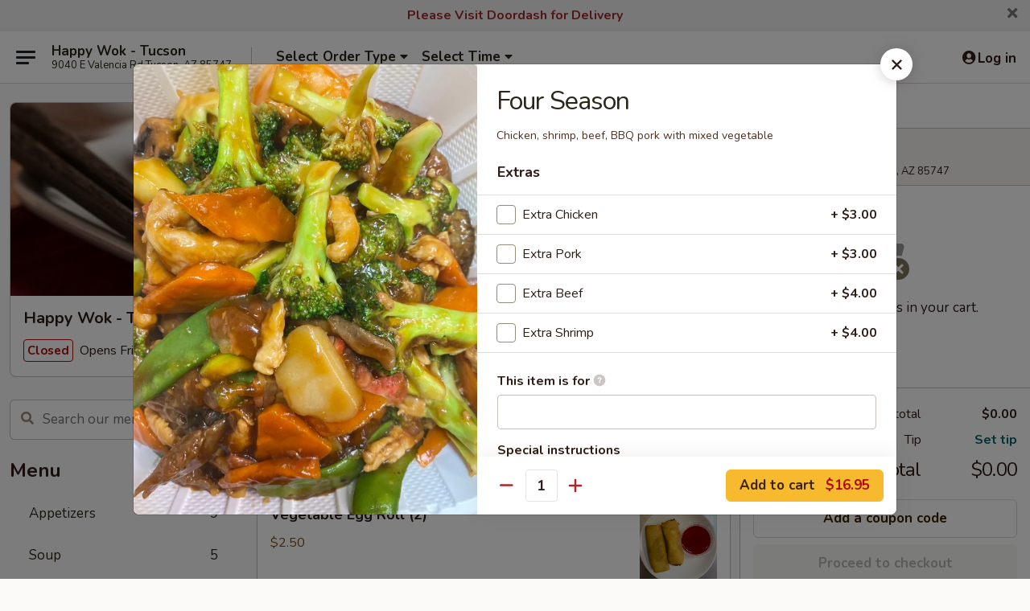

--- FILE ---
content_type: text/html; charset=UTF-8
request_url: https://www.happywoktucsonaz.com/order/main/menu/four-season
body_size: 35216
content:
<!DOCTYPE html>

<html class="no-js css-scroll" lang="en">
	<head>
		<meta charset="utf-8" />
		<meta http-equiv="X-UA-Compatible" content="IE=edge,chrome=1" />

				<title>Happy Wok - Tucson | Four Season | All Menu Items</title>
		<meta name="description" content="Order online for takeout: Four Season from Happy Wok - Tucson. Serving the best Chinese in Tucson, AZ. - Chicken, shrimp, beef, BBQ pork with mixed vegetable" />		<meta name="keywords" content="happy wok, happy wok tucson, happy wok menu, tucson chinese takeout, tucson chinese food, tucson chinese restaurants, chinese takeout, best chinese food in tucson, chinese restaurants in tucson, chinese restaurants near me, chinese food near me" />		<meta name="viewport" content="width=device-width, initial-scale=1.0">

		<meta property="og:type" content="website">
		<meta property="og:title" content="Happy Wok - Tucson | Four Season | All Menu Items">
		<meta property="og:description" content="Order online for takeout: Four Season from Happy Wok - Tucson. Serving the best Chinese in Tucson, AZ. - Chicken, shrimp, beef, BBQ pork with mixed vegetable">

		<meta name="twitter:card" content="summary_large_image">
		<meta name="twitter:title" content="Happy Wok - Tucson | Four Season | All Menu Items">
		<meta name="twitter:description" content="Order online for takeout: Four Season from Happy Wok - Tucson. Serving the best Chinese in Tucson, AZ. - Chicken, shrimp, beef, BBQ pork with mixed vegetable">
					<meta property="og:image" content="https://imagedelivery.net/9lr8zq_Jvl7h6OFWqEi9IA/1d63c5ba-fdc8-4950-0137-7b9850879a00/public" />
			<meta name="twitter:image" content="https://imagedelivery.net/9lr8zq_Jvl7h6OFWqEi9IA/1d63c5ba-fdc8-4950-0137-7b9850879a00/public" />
		
		<meta name="apple-mobile-web-app-status-bar-style" content="black">
		<meta name="mobile-web-app-capable" content="yes">
					<link rel="canonical" href="https://www.happywoktucsonaz.com/menu"/>
						<link rel="shortcut icon" href="https://imagedelivery.net/9lr8zq_Jvl7h6OFWqEi9IA/746d9631-d806-4049-65c7-eb1150e5da00/public" type="image/png" />
			
		<link type="text/css" rel="stylesheet" href="/min/g=css4.0&amp;1769107598" />
		<link rel="stylesheet" href="//ajax.googleapis.com/ajax/libs/jqueryui/1.10.1/themes/base/minified/jquery-ui.min.css" />
		<link href='//fonts.googleapis.com/css?family=Open+Sans:400italic,400,700' rel='stylesheet' type='text/css' />
		<script src="https://kit.fontawesome.com/a4edb6363d.js" crossorigin="anonymous"></script>

		<style>
								.home_hero, .menu_hero{ background-image: url(https://imagedelivery.net/9lr8zq_Jvl7h6OFWqEi9IA/f80ff6fc-3368-4f96-6b35-053062153f00/public); }
					@media
					(-webkit-min-device-pixel-ratio: 1.25),
					(min-resolution: 120dpi){
						/* Retina header*/
						.home_hero, .menu_hero{ background-image: url(https://imagedelivery.net/9lr8zq_Jvl7h6OFWqEi9IA/ad367aa6-4a8d-4359-7eba-466e80672c00/public); }
					}
															/*body{  } */

					
		</style>

		<style type="text/css">div.menuItem_1672821, li.menuItem_1672821, div.menuItem_1672823, li.menuItem_1672823, div.menuItem_1672825, li.menuItem_1672825, div.menuItem_1672826, li.menuItem_1672826, div.menuItem_1672827, li.menuItem_1672827, div.menuItem_1672828, li.menuItem_1672828, div.menuItem_1672829, li.menuItem_1672829, div.menuItem_1672830, li.menuItem_1672830, div.menuItem_1672831, li.menuItem_1672831, div.menuItem_1672832, li.menuItem_1672832, div.menuItem_1672833, li.menuItem_1672833, div.menuItem_1672834, li.menuItem_1672834, div.menuItem_1672835, li.menuItem_1672835, div.menuItem_1672836, li.menuItem_1672836, div.menuItem_1672837, li.menuItem_1672837, div.menuItem_1672838, li.menuItem_1672838, div.menuItem_1672840, li.menuItem_1672840, div.menuItem_1672841, li.menuItem_1672841, div.menuItem_1672842, li.menuItem_1672842, div.menuItem_1672843, li.menuItem_1672843, div.menuItem_1672844, li.menuItem_1672844, div.menuItem_1672845, li.menuItem_1672845, div.menuItem_1672846, li.menuItem_1672846, div.menuItem_1672847, li.menuItem_1672847, div.menuItem_1672848, li.menuItem_1672848, div.menuItem_1672849, li.menuItem_1672849, div.menuItem_1672850, li.menuItem_1672850, div.menuItem_1672851, li.menuItem_1672851, div.menuItem_1672852, li.menuItem_1672852, div.menuItem_1672853, li.menuItem_1672853, div.menuItem_1672854, li.menuItem_1672854, div.menuItem_1672855, li.menuItem_1672855, div.menuItem_1672856, li.menuItem_1672856, div.menuItem_1672857, li.menuItem_1672857, div.menuItem_2451395, li.menuItem_2451395, div.menuItem_2525105, li.menuItem_2525105 {display:none !important;}</style><script type="text/javascript">window.UNAVAILABLE_MENU_IDS = [1672821,1672823,1672825,1672826,1672827,1672828,1672829,1672830,1672831,1672832,1672833,1672834,1672835,1672836,1672837,1672838,1672840,1672841,1672842,1672843,1672844,1672845,1672846,1672847,1672848,1672849,1672850,1672851,1672852,1672853,1672854,1672855,1672856,1672857,2451395,2525105]</script>
		<script type="text/javascript">
			var UrlTag = "happywoktucson";
			var template = 'defaultv4';
			var formname = 'ordering3';
			var menulink = 'https://www.happywoktucsonaz.com/order/main';
			var checkoutlink = 'https://www.happywoktucsonaz.com/checkout';
		</script>
		<script>
			/* http://writing.colin-gourlay.com/safely-using-ready-before-including-jquery/ */
			(function(w,d,u){w.readyQ=[];w.bindReadyQ=[];function p(x,y){if(x=="ready"){w.bindReadyQ.push(y);}else{w.readyQ.push(x);}};var a={ready:p,bind:p};w.$=w.jQuery=function(f){if(f===d||f===u){return a}else{p(f)}}})(window,document)
		</script>

		<script type="application/ld+json">{
    "@context": "http://schema.org",
    "@type": "Menu",
    "url": "https://www.happywoktucsonaz.com/order/main",
    "mainEntityOfPage": "https://www.happywoktucsonaz.com/order/main",
    "inLanguage": "English",
    "name": "Main",
    "description": "Please note: requests for additional items or special preparation may incur an <b>extra charge</b> not calculated on your online order.",
    "hasMenuSection": [
        {
            "@type": "MenuSection",
            "url": "https://www.happywoktucsonaz.com/menu",
            "name": "All Menu Items",
            "hasMenuItem": [
                {
                    "@type": "MenuItem",
                    "name": "Four Season",
                    "url": "https://www.happywoktucsonaz.com/menu",
                    "description": "Chicken, shrimp, beef, BBQ pork with mixed vegetable",
                    "image": "https://imagedelivery.net/9lr8zq_Jvl7h6OFWqEi9IA/e562cc89-61c6-44d2-3574-ababba2a8e00/public"
                }
            ]
        }
    ]
}</script>
<!-- Google Tag Manager -->
<script>
	window.dataLayer = window.dataLayer || [];
	let data = {
		account: 'happywoktucson',
		context: 'direct',
		templateVersion: 4,
		rid: 66	}
		dataLayer.push(data);
	(function(w,d,s,l,i){w[l]=w[l]||[];w[l].push({'gtm.start':
		new Date().getTime(),event:'gtm.js'});var f=d.getElementsByTagName(s)[0],
		j=d.createElement(s),dl=l!='dataLayer'?'&l='+l:'';j.async=true;j.src=
		'https://www.googletagmanager.com/gtm.js?id='+i+dl;f.parentNode.insertBefore(j,f);
		})(window,document,'script','dataLayer','GTM-K9P93M');

	function gtag() { dataLayer.push(arguments); }
</script>

			<script async src="https://www.googletagmanager.com/gtag/js?id=G-86NZJWF37X"></script>
	
	<script>
		
		gtag('js', new Date());

		
					gtag('config', "G-86NZJWF37X");
			</script>
		<link href="https://fonts.googleapis.com/css?family=Open+Sans:400,600,700|Nunito:400,700" rel="stylesheet" />
	</head>

	<body
		data-event-on:customer_registered="window.location.reload()"
		data-event-on:customer_logged_in="window.location.reload()"
		data-event-on:customer_logged_out="window.location.reload()"
	>
		<a class="skip-to-content-link" href="#main">Skip to content</a>
				<!-- Google Tag Manager (noscript) -->
		<noscript><iframe src="https://www.googletagmanager.com/ns.html?id=GTM-K9P93M" height="0" width="0" style="display:none;visibility:hidden"></iframe></noscript>
		<!-- End Google Tag Manager (noscript) -->
						<!-- wrapper starts -->
		<div class="wrapper">
			<div style="grid-area: header-announcements">
				<div id="upgradeBrowserBanner" class="alert alert-warning mb-0 rounded-0 py-4" style="display:none;">
	<div class="alert-icon"><i class="fas fa-warning" aria-hidden="true"></i></div>
	<div>
		<strong>We're sorry, but the Web browser you are using is not supported.</strong> <br/> Please upgrade your browser or try a different one to use this Website. Supported browsers include:<br/>
		<ul class="list-unstyled">
			<li class="mt-2"><a href="https://www.google.com/chrome" target="_blank" rel="noopener noreferrer" class="simple-link"><i class="fab fa-chrome"></i> Chrome</a></li>
			<li class="mt-2"><a href="https://www.mozilla.com/firefox/upgrade.html" target="_blank" rel="noopener noreferrer" class="simple-link"><i class="fab fa-firefox"></i> Firefox</a></li>
			<li class="mt-2"><a href="https://www.microsoft.com/en-us/windows/microsoft-edge" target="_blank" rel="noopener noreferrer" class="simple-link"><i class="fab fa-edge"></i> Edge</a></li>
			<li class="mt-2"><a href="http://www.apple.com/safari/" target="_blank" rel="noopener noreferrer" class="simple-link"><i class="fab fa-safari"></i> Safari</a></li>
		</ul>
	</div>
</div>
<script>
	var ua = navigator.userAgent;
	var match = ua.match(/Firefox\/([0-9]+)\./);
	var firefoxVersion = match ? parseInt(match[1]) : 1000;
	var match = ua.match(/Chrome\/([0-9]+)\./);
	var chromeVersion = match ? parseInt(match[1]) : 1000;
	var isIE = ua.indexOf('MSIE') > -1 || ua.indexOf('Trident') > -1;
	var upgradeBrowserBanner = document.getElementById('upgradeBrowserBanner');
	var isMatchesSupported = typeof(upgradeBrowserBanner.matches)!="undefined";
	var isEntriesSupported = typeof(Object.entries)!="undefined";
	//Safari version is verified with isEntriesSupported
	if (isIE || !isMatchesSupported || !isEntriesSupported || firefoxVersion <= 46 || chromeVersion <= 53) {
		upgradeBrowserBanner.style.display = 'flex';
	}
</script>										<div class="header-opensign announcement-bg-color announcement-txt-color">
							<p style="text-align:center;"><span style="font-size:16px;"><span style="color:#a52a2a;"><strong>Please Visit Doordash for Delivery</strong></span></span></p>						<a href="javascript:void(0)" class="close" id="closeAnnouncement" role="button" aria-label="Close Announcement" tabindex="0"><i class="fas fa-times fa-xs"></i></a>
						</div>
					
				<!-- get closed sign if applicable. -->
				
				
							</div>

						<div class="headerAndWtype" style="grid-area: header">
				<!-- Header Starts -->
				<header class="header">
										<div class="d-flex flex-column align-items-start flex-md-row align-items-md-center">
												<div class="logo_name_alt flex-shrink-0 d-flex align-items-center align-self-stretch pe-6 pe-md-0">
							
	<button
		type="button"
		class="eds_button btn btn-outline eds_button--shape-default eds_menu_button"
		data-bs-toggle="offcanvas" data-bs-target="#side-menu" aria-controls="side-menu" aria-label="Main menu"	><span aria-hidden="true"></span> <span aria-hidden="true"></span> <span aria-hidden="true"></span></button>

	
							<div class="d-flex flex-column align-items-center mx-auto align-items-md-start mx-md-0">
								<a
									class="eds-display-text-title-xs text-truncate title-container"
									href="https://www.happywoktucsonaz.com"
								>
									Happy Wok - Tucson								</a>

																	<span class="eds-copy-text-s-regular text-center text-md-start address-container" title="9040 E Valencia Rd Tucson, AZ 85747">
										9040 E Valencia Rd Tucson, AZ 85747									</span>
															</div>
						</div>

																			<div class="eds-display-text-title-s d-none d-md-block border-start mx-4" style="width: 0">&nbsp;</div>

							<div class="header_order_options d-flex align-items-center  w-100 p-2p5 p-md-0">
																<div class="what">
									<button
	type="button"
	class="border-0 bg-transparent text-start"
	data-bs-toggle="modal"
	data-bs-target="#modal-order-options"
	aria-expanded="false"
	style="min-height: 44px"
>
	<div class="d-flex align-items-baseline gap-2">
		<div class="otype-name-label eds-copy-text-l-bold text-truncate" style="flex: 1" data-order-type-label>
			Select Order Type		</div>

		<i class="fa fa-fw fa-caret-down"></i>
	</div>

	<div
		class="otype-picker-label otype-address-label eds-interface-text-m-regular text-truncate hidden"
	>
			</div>
</button>

<script>
	$(function() {
		var $autoCompleteInputs = $('[data-autocomplete-address]');
		if ($autoCompleteInputs && $autoCompleteInputs.length) {
			$autoCompleteInputs.each(function() {
				let $input = $(this);
				let $deliveryAddressContainer = $input.parents('.deliveryAddressContainer').first();
				$input.autocomplete({
					source   : addressAC,
					minLength: 3,
					delay    : 300,
					select   : function(event, ui) {
						$.getJSON('/' + UrlTag + '/?form=addresslookup', {
							id: ui.item.id,
						}, function(data) {
							let location = data
							if (location.address.street.endsWith('Trl')) {
								location.address.street = location.address.street.replace('Trl', 'Trail')
							}
							let autoCompleteSuccess = $input.data('autocomplete-success');
							if (autoCompleteSuccess) {
								let autoCompleteSuccessFunction = window[autoCompleteSuccess];
								if (typeof autoCompleteSuccessFunction == "function") {
									autoCompleteSuccessFunction(location);
								}
							}

							let address = location.address

							$('#add-address-city, [data-autocompleted-city]').val(address.city)
							$('#add-address-state, [data-autocompleted-state]').val(address.stateCode)
							$('#add-address-zip, [data-autocompleted-zip]').val(address.postalCode)
							$('#add-address-latitude, [data-autocompleted-latitude]').val(location.position.lat)
							$('#add-address-longitude, [data-autocompleted-longitude]').val(location.position.lng)
							let streetAddress = (address.houseNumber || '') + ' ' + (address.street || '');
							$('#street-address-1, [data-autocompleted-street-address]').val(streetAddress)
							validateAddress($deliveryAddressContainer);
						})
					},
				})
				$input.attr('autocomplete', 'street-address')
			});
		}

		// autocomplete using Address autocomplete
		// jquery autocomplete needs 2 fields: title and value
		// id holds the LocationId which can be used at a later stage to get the coordinate of the selected choice
		function addressAC(query, callback) {
			//we don't actually want to search until they've entered the street number and at least one character
			words = query.term.trim().split(' ')
			if (words.length < 2) {
				return false
			}

			$.getJSON('/' + UrlTag + '/?form=addresssuggest', { q: query.term }, function(data) {
				var addresses = data.items
				addresses = addresses.map(addr => {
					if ((addr.address.label || '').endsWith('Trl')) {
						addr.address.label = addr.address.label.replace('Trl', 'Trail')
					}
					let streetAddress = (addr.address.label || '')
					return {
						label: streetAddress,
						value: streetAddress,
						id   : addr.id,
					}
				})

				return callback(addresses)
			})
		}

				$('[data-address-from-current-loc]').on('click', function(e) {
			let $streetAddressContainer = $(this).parents('.street-address-container').first();
			let $deliveryAddressContainer = $(this).parents('.deliveryAddressContainer').first();
			e.preventDefault();
			if(navigator.geolocation) {
				navigator.geolocation.getCurrentPosition(position => {
					$.getJSON('/' + UrlTag + '/?form=addresssuggest', {
						at: position.coords.latitude + "," + position.coords.longitude
					}, function(data) {
						let location = data.items[0];
						let address = location.address
						$streetAddressContainer.find('.input-street-address').val((address.houseNumber ? address.houseNumber : '') + ' ' + (address.street ? address.street : ''));
						$('#add-address-city').val(address.city ? address.city : '');
						$('#add-address-state').val(address.state ? address.state : '');
						$('#add-address-zip').val(address.postalCode ? address.postalCode : '');
						$('#add-address-latitude').val(location.position.lat ? location.position.lat : '');
						$('#add-address-longitude').val(location.position.lng ? location.position.lng : '');
						validateAddress($deliveryAddressContainer, 0);
					});
				});
			} else {
				alert("Geolocation is not supported by this browser!");
			}
		});
	});

	function autoCompleteSuccess(location)
	{
		if (location && location.address) {
			let address = location.address

			let streetAddress = (address.houseNumber || '') + ' ' + (address.street || '');
			$.ajax({
				url: '/' + UrlTag + '/?form=saveformfields',
				data: {
					'param_full~address_s_n_255': streetAddress + ', ' + address.city + ', ' + address.state,
					'param_street~address_s_n_255': streetAddress,
					'param_city_s_n_90': address.city,
					'param_state_s_n_2': address.state,
					'param_zip~code_z_n_10': address.postalCode,
				}
			});
		}
	}
</script>
								</div>

																									<div class="when showcheck_parent">
																				<div class="ordertimetypes ">
	<button
		type="button"
		class="border-0 bg-transparent text-start loadable-content"
		data-bs-toggle="modal"
		data-bs-target="#modal-order-time"
		aria-expanded="false"
		style="min-height: 44px"
		data-change-label-to-later-date
	>
		<div class="d-flex align-items-baseline gap-2">
			<div class="eds-copy-text-l-bold text-truncate flex-fill" data-otype-time-day>
								Select Time			</div>

			<i class="fa fa-fw fa-caret-down"></i>
		</div>

		<div
			class="otype-picker-label otype-picker-time eds-interface-text-m-regular text-truncate hidden"
			data-otype-time
		>
			Later		</div>
	</button>
</div>
									</div>
															</div>
						
												<div class="position-absolute top-0 end-0 pe-2 py-2p5">
							
	<div id="login-status" >
					
	<button
		type="button"
		class="eds_button btn btn-outline eds_button--shape-default px-2 text-nowrap"
		aria-label="Log in" style="color: currentColor" data-bs-toggle="modal" data-bs-target="#login-modal"	><i
		class="eds_icon fa fa-lg fa-fw fa-user-circle d-block d-lg-none"
		style="font-family: &quot;Font Awesome 5 Pro&quot;; "	></i>

	 <div class="d-none d-lg-flex align-items-baseline gap-2">
	<i
		class="eds_icon fa fa-fw fa-user-circle"
		style="font-family: &quot;Font Awesome 5 Pro&quot;; "	></i>

	<div class="profile-container text-truncate">Log in</div></div></button>

				</div>

							</div>
					</div>

															
	<aside		data-eds-id="697302e529902"
		class="eds_side_menu offcanvas offcanvas-start text-dark "
		tabindex="-1"
				id="side-menu" data-event-on:menu_selected="this.dispatchEvent(new CustomEvent('eds.hide'))" data-event-on:category_selected="this.dispatchEvent(new CustomEvent('eds.hide'))"	>
		
		<div class="eds_side_menu-body offcanvas-body d-flex flex-column p-0 css-scroll">
										<div
					class="eds_side_menu-close position-absolute top-0 end-0 pt-3 pe-3 "
					style="z-index: 1"
				>
					
	<button
		type="button"
		class="eds_button btn btn-outline-secondary eds_button--shape-circle"
		data-bs-dismiss="offcanvas" data-bs-target="[data-eds-id=&quot;697302e529902&quot;]" aria-label="Close"	><i
		class="eds_icon fa fa-fw fa-close"
		style="font-family: &quot;Font Awesome 5 Pro&quot;; "	></i></button>

					</div>
			
			<div class="restaurant-info border-bottom border-light p-3">
							<p class="eds-display-text-title-xs mb-0 me-2 pe-4">Happy Wok - Tucson</p>

			<div class="eds-copy-text-s-regular me-2 pe-4">
			9040 E Valencia Rd Tucson, AZ 85747		</div>
						</div>

																	
	<div class="border-bottom border-light p-3">
		
		
			<details
				class="eds_list eds_list--border-none" open				data-menu-id="13503"
									data-event-on:document_ready="this.open = localStorage.getItem('menu-open-13503') !== 'false'"
										onclick="localStorage.setItem('menu-open-13503', !this.open)"
							>
									<summary class="eds-copy-text-l-regular list-unstyled rounded-3 mb-1 " tabindex="0">
						<h2 class="eds-display-text-title-m m-0 p-0">
															
	<i
		class="eds_icon fas fa-fw fa-chevron-right"
		style="font-family: &quot;Font Awesome 5 Pro&quot;; "	></i>

															Menu
						</h2>
					</summary>
										<div class="mb-3"></div>
				
																		
									<a
						class="eds_list-item eds-copy-text-l-regular list-unstyled rounded-3 mb-1 px-3 px-lg-4 py-2p5 d-flex "
						data-event-on:category_pinned="(category) => $(this).toggleClass('active', category.id === '171558')"
						href="https://www.happywoktucsonaz.com/order/main/appetizers"
						aria-current="page"
						onclick="if (!event.ctrlKey) {
							const currentMenuIsActive = true || $(this).closest('details').find('summary').hasClass('active');
							if (currentMenuIsActive) {
								app.event.emit('category_selected', { id: '171558' });
							} else {
								app.event.emit('menu_selected', { menu_id: '13503', menu_description: &quot;Please note: requests for additional items or special preparation may incur an &lt;b&gt;extra charge&lt;\/b&gt; not calculated on your online order.&quot;, category_id: '171558' });
							}
															return false;
													}"
					>
						Appetizers													<span class="ms-auto">9</span>
											</a>
									<a
						class="eds_list-item eds-copy-text-l-regular list-unstyled rounded-3 mb-1 px-3 px-lg-4 py-2p5 d-flex "
						data-event-on:category_pinned="(category) => $(this).toggleClass('active', category.id === '171559')"
						href="https://www.happywoktucsonaz.com/order/main/soup"
						aria-current="page"
						onclick="if (!event.ctrlKey) {
							const currentMenuIsActive = true || $(this).closest('details').find('summary').hasClass('active');
							if (currentMenuIsActive) {
								app.event.emit('category_selected', { id: '171559' });
							} else {
								app.event.emit('menu_selected', { menu_id: '13503', menu_description: &quot;Please note: requests for additional items or special preparation may incur an &lt;b&gt;extra charge&lt;\/b&gt; not calculated on your online order.&quot;, category_id: '171559' });
							}
															return false;
													}"
					>
						Soup													<span class="ms-auto">5</span>
											</a>
									<a
						class="eds_list-item eds-copy-text-l-regular list-unstyled rounded-3 mb-1 px-3 px-lg-4 py-2p5 d-flex "
						data-event-on:category_pinned="(category) => $(this).toggleClass('active', category.id === '171560')"
						href="https://www.happywoktucsonaz.com/order/main/noodle"
						aria-current="page"
						onclick="if (!event.ctrlKey) {
							const currentMenuIsActive = true || $(this).closest('details').find('summary').hasClass('active');
							if (currentMenuIsActive) {
								app.event.emit('category_selected', { id: '171560' });
							} else {
								app.event.emit('menu_selected', { menu_id: '13503', menu_description: &quot;Please note: requests for additional items or special preparation may incur an &lt;b&gt;extra charge&lt;\/b&gt; not calculated on your online order.&quot;, category_id: '171560' });
							}
															return false;
													}"
					>
						Noodle													<span class="ms-auto">7</span>
											</a>
									<a
						class="eds_list-item eds-copy-text-l-regular list-unstyled rounded-3 mb-1 px-3 px-lg-4 py-2p5 d-flex "
						data-event-on:category_pinned="(category) => $(this).toggleClass('active', category.id === '171561')"
						href="https://www.happywoktucsonaz.com/order/main/chow-mein-not-soft-noodles-lo-mein"
						aria-current="page"
						onclick="if (!event.ctrlKey) {
							const currentMenuIsActive = true || $(this).closest('details').find('summary').hasClass('active');
							if (currentMenuIsActive) {
								app.event.emit('category_selected', { id: '171561' });
							} else {
								app.event.emit('menu_selected', { menu_id: '13503', menu_description: &quot;Please note: requests for additional items or special preparation may incur an &lt;b&gt;extra charge&lt;\/b&gt; not calculated on your online order.&quot;, category_id: '171561' });
							}
															return false;
													}"
					>
						Chow Mein (not soft noodles)  / Lo Mein													<span class="ms-auto">12</span>
											</a>
									<a
						class="eds_list-item eds-copy-text-l-regular list-unstyled rounded-3 mb-1 px-3 px-lg-4 py-2p5 d-flex "
						data-event-on:category_pinned="(category) => $(this).toggleClass('active', category.id === '171562')"
						href="https://www.happywoktucsonaz.com/order/main/fried-rice"
						aria-current="page"
						onclick="if (!event.ctrlKey) {
							const currentMenuIsActive = true || $(this).closest('details').find('summary').hasClass('active');
							if (currentMenuIsActive) {
								app.event.emit('category_selected', { id: '171562' });
							} else {
								app.event.emit('menu_selected', { menu_id: '13503', menu_description: &quot;Please note: requests for additional items or special preparation may incur an &lt;b&gt;extra charge&lt;\/b&gt; not calculated on your online order.&quot;, category_id: '171562' });
							}
															return false;
													}"
					>
						Fried Rice													<span class="ms-auto">6</span>
											</a>
									<a
						class="eds_list-item eds-copy-text-l-regular list-unstyled rounded-3 mb-1 px-3 px-lg-4 py-2p5 d-flex "
						data-event-on:category_pinned="(category) => $(this).toggleClass('active', category.id === '171563')"
						href="https://www.happywoktucsonaz.com/order/main/chicken"
						aria-current="page"
						onclick="if (!event.ctrlKey) {
							const currentMenuIsActive = true || $(this).closest('details').find('summary').hasClass('active');
							if (currentMenuIsActive) {
								app.event.emit('category_selected', { id: '171563' });
							} else {
								app.event.emit('menu_selected', { menu_id: '13503', menu_description: &quot;Please note: requests for additional items or special preparation may incur an &lt;b&gt;extra charge&lt;\/b&gt; not calculated on your online order.&quot;, category_id: '171563' });
							}
															return false;
													}"
					>
						Chicken													<span class="ms-auto">17</span>
											</a>
									<a
						class="eds_list-item eds-copy-text-l-regular list-unstyled rounded-3 mb-1 px-3 px-lg-4 py-2p5 d-flex "
						data-event-on:category_pinned="(category) => $(this).toggleClass('active', category.id === '171564')"
						href="https://www.happywoktucsonaz.com/order/main/pork"
						aria-current="page"
						onclick="if (!event.ctrlKey) {
							const currentMenuIsActive = true || $(this).closest('details').find('summary').hasClass('active');
							if (currentMenuIsActive) {
								app.event.emit('category_selected', { id: '171564' });
							} else {
								app.event.emit('menu_selected', { menu_id: '13503', menu_description: &quot;Please note: requests for additional items or special preparation may incur an &lt;b&gt;extra charge&lt;\/b&gt; not calculated on your online order.&quot;, category_id: '171564' });
							}
															return false;
													}"
					>
						Pork													<span class="ms-auto">9</span>
											</a>
									<a
						class="eds_list-item eds-copy-text-l-regular list-unstyled rounded-3 mb-1 px-3 px-lg-4 py-2p5 d-flex "
						data-event-on:category_pinned="(category) => $(this).toggleClass('active', category.id === '171565')"
						href="https://www.happywoktucsonaz.com/order/main/beef"
						aria-current="page"
						onclick="if (!event.ctrlKey) {
							const currentMenuIsActive = true || $(this).closest('details').find('summary').hasClass('active');
							if (currentMenuIsActive) {
								app.event.emit('category_selected', { id: '171565' });
							} else {
								app.event.emit('menu_selected', { menu_id: '13503', menu_description: &quot;Please note: requests for additional items or special preparation may incur an &lt;b&gt;extra charge&lt;\/b&gt; not calculated on your online order.&quot;, category_id: '171565' });
							}
															return false;
													}"
					>
						Beef													<span class="ms-auto">14</span>
											</a>
									<a
						class="eds_list-item eds-copy-text-l-regular list-unstyled rounded-3 mb-1 px-3 px-lg-4 py-2p5 d-flex "
						data-event-on:category_pinned="(category) => $(this).toggleClass('active', category.id === '171566')"
						href="https://www.happywoktucsonaz.com/order/main/shrimp"
						aria-current="page"
						onclick="if (!event.ctrlKey) {
							const currentMenuIsActive = true || $(this).closest('details').find('summary').hasClass('active');
							if (currentMenuIsActive) {
								app.event.emit('category_selected', { id: '171566' });
							} else {
								app.event.emit('menu_selected', { menu_id: '13503', menu_description: &quot;Please note: requests for additional items or special preparation may incur an &lt;b&gt;extra charge&lt;\/b&gt; not calculated on your online order.&quot;, category_id: '171566' });
							}
															return false;
													}"
					>
						Shrimp													<span class="ms-auto">14</span>
											</a>
									<a
						class="eds_list-item eds-copy-text-l-regular list-unstyled rounded-3 mb-1 px-3 px-lg-4 py-2p5 d-flex "
						data-event-on:category_pinned="(category) => $(this).toggleClass('active', category.id === '171567')"
						href="https://www.happywoktucsonaz.com/order/main/vegetable"
						aria-current="page"
						onclick="if (!event.ctrlKey) {
							const currentMenuIsActive = true || $(this).closest('details').find('summary').hasClass('active');
							if (currentMenuIsActive) {
								app.event.emit('category_selected', { id: '171567' });
							} else {
								app.event.emit('menu_selected', { menu_id: '13503', menu_description: &quot;Please note: requests for additional items or special preparation may incur an &lt;b&gt;extra charge&lt;\/b&gt; not calculated on your online order.&quot;, category_id: '171567' });
							}
															return false;
													}"
					>
						Vegetable													<span class="ms-auto">8</span>
											</a>
									<a
						class="eds_list-item eds-copy-text-l-regular list-unstyled rounded-3 mb-1 px-3 px-lg-4 py-2p5 d-flex "
						data-event-on:category_pinned="(category) => $(this).toggleClass('active', category.id === '171568')"
						href="https://www.happywoktucsonaz.com/order/main/egg-foo-young"
						aria-current="page"
						onclick="if (!event.ctrlKey) {
							const currentMenuIsActive = true || $(this).closest('details').find('summary').hasClass('active');
							if (currentMenuIsActive) {
								app.event.emit('category_selected', { id: '171568' });
							} else {
								app.event.emit('menu_selected', { menu_id: '13503', menu_description: &quot;Please note: requests for additional items or special preparation may incur an &lt;b&gt;extra charge&lt;\/b&gt; not calculated on your online order.&quot;, category_id: '171568' });
							}
															return false;
													}"
					>
						Egg Foo Young													<span class="ms-auto">6</span>
											</a>
									<a
						class="eds_list-item eds-copy-text-l-regular list-unstyled rounded-3 mb-1 px-3 px-lg-4 py-2p5 d-flex "
						data-event-on:category_pinned="(category) => $(this).toggleClass('active', category.id === '171569')"
						href="https://www.happywoktucsonaz.com/order/main/dinner-combo"
						aria-current="page"
						onclick="if (!event.ctrlKey) {
							const currentMenuIsActive = true || $(this).closest('details').find('summary').hasClass('active');
							if (currentMenuIsActive) {
								app.event.emit('category_selected', { id: '171569' });
							} else {
								app.event.emit('menu_selected', { menu_id: '13503', menu_description: &quot;Please note: requests for additional items or special preparation may incur an &lt;b&gt;extra charge&lt;\/b&gt; not calculated on your online order.&quot;, category_id: '171569' });
							}
															return false;
													}"
					>
						Dinner Combo													<span class="ms-auto">18</span>
											</a>
									<a
						class="eds_list-item eds-copy-text-l-regular list-unstyled rounded-3 mb-1 px-3 px-lg-4 py-2p5 d-flex "
						data-event-on:category_pinned="(category) => $(this).toggleClass('active', category.id === '171570')"
						href="https://www.happywoktucsonaz.com/order/main/chef-special"
						aria-current="page"
						onclick="if (!event.ctrlKey) {
							const currentMenuIsActive = true || $(this).closest('details').find('summary').hasClass('active');
							if (currentMenuIsActive) {
								app.event.emit('category_selected', { id: '171570' });
							} else {
								app.event.emit('menu_selected', { menu_id: '13503', menu_description: &quot;Please note: requests for additional items or special preparation may incur an &lt;b&gt;extra charge&lt;\/b&gt; not calculated on your online order.&quot;, category_id: '171570' });
							}
															return false;
													}"
					>
						Chef Special													<span class="ms-auto">13</span>
											</a>
									<a
						class="eds_list-item eds-copy-text-l-regular list-unstyled rounded-3 mb-1 px-3 px-lg-4 py-2p5 d-flex "
						data-event-on:category_pinned="(category) => $(this).toggleClass('active', category.id === '293538')"
						href="https://www.happywoktucsonaz.com/order/main/side-order"
						aria-current="page"
						onclick="if (!event.ctrlKey) {
							const currentMenuIsActive = true || $(this).closest('details').find('summary').hasClass('active');
							if (currentMenuIsActive) {
								app.event.emit('category_selected', { id: '293538' });
							} else {
								app.event.emit('menu_selected', { menu_id: '13503', menu_description: &quot;Please note: requests for additional items or special preparation may incur an &lt;b&gt;extra charge&lt;\/b&gt; not calculated on your online order.&quot;, category_id: '293538' });
							}
															return false;
													}"
					>
						Side Order													<span class="ms-auto">4</span>
											</a>
							</details>
		
			</div>

						
																	<nav>
							<ul class="eds_list eds_list--border-none border-bottom">
	<li class="eds_list-item">
		<a class="d-block p-3 " href="https://www.happywoktucsonaz.com">
			Home		</a>
	</li>

		
	
			<li class="eds_list-item">
			<a class="d-block p-3 " href="https://www.happywoktucsonaz.com/locationinfo">
				Location &amp; Hours			</a>
		</li>
	
	<li class="eds_list-item">
		<a class="d-block p-3 " href="https://www.happywoktucsonaz.com/contact">
			Contact
		</a>
	</li>
</ul>
						</nav>

												<div class="eds-copy-text-s-regular p-3 d-lg-none">
							
	<ul class="list-unstyled d-flex gap-2">
						<li><a href="https://www.tripadvisor.com/Restaurant_Review-g60950-d8389569-Reviews-Happy_Wok-Tucson_Arizona.html" target="new"  title="Opens in new tab" class="icon" title="TripAdvisor"><i class="fak fa-tripadvisor"></i><span class="sr-only">TripAdvisor</span></a></li>
				</ul>
	
<div><a href="http://chinesemenuonline.com">&copy; 2026 Online Ordering by Chinese Menu Online</a></div>
	<div>Explore Chinese dining options in Tucson with <a href="https://www.springroll.com" target="_blank" title="Opens in new tab" >Springroll</a></div>

<ul class="list-unstyled mb-0 pt-3">
	<li><a href="https://www.happywoktucsonaz.com/reportbug">Technical Support</a></li>
	<li><a href="https://www.happywoktucsonaz.com/privacy">Privacy Policy</a></li>
	<li><a href="https://www.happywoktucsonaz.com/tos">Terms of Service</a></li>
	<li><a href="https://www.happywoktucsonaz.com/accessibility">Accessibility</a></li>
</ul>

This site is protected by reCAPTCHA and the Google <a href="https://policies.google.com/privacy">Privacy Policy</a> and <a href="https://policies.google.com/terms">Terms of Service</a> apply.
						</div>		</div>

		<script>
		{
			const container = document.querySelector('[data-eds-id="697302e529902"]');

						['show', 'hide', 'toggle', 'dispose'].forEach((eventName) => {
				container.addEventListener(`eds.${eventName}`, (e) => {
					bootstrap.Offcanvas.getOrCreateInstance(container)[eventName](
						...(Array.isArray(e.detail) ? e.detail : [e.detail])
					);
				});
			});
		}
		</script>
	</aside>

					</header>
			</div>

										<div class="container p-0" style="grid-area: hero">
					<section class="hero">
												<div class="menu_hero backbgbox position-relative" role="img" aria-label="Image of food offered at the restaurant">
									<div class="logo">
		<a class="logo-image" href="https://www.happywoktucsonaz.com">
			<img
				src="https://imagedelivery.net/9lr8zq_Jvl7h6OFWqEi9IA/1d63c5ba-fdc8-4950-0137-7b9850879a00/public"
				srcset="https://imagedelivery.net/9lr8zq_Jvl7h6OFWqEi9IA/1d63c5ba-fdc8-4950-0137-7b9850879a00/public 1x, https://imagedelivery.net/9lr8zq_Jvl7h6OFWqEi9IA/1d63c5ba-fdc8-4950-0137-7b9850879a00/public 2x"				alt="Home"
			/>
		</a>
	</div>
						</div>

													<div class="p-3">
								<div class="pb-1">
									<h1 role="heading" aria-level="2" class="eds-display-text-title-s m-0 p-0">Happy Wok - Tucson</h1>
																	</div>

								<div class="d-sm-flex align-items-baseline">
																			<div class="mt-2">
											
	<span
		class="eds_label eds_label--variant-error eds-interface-text-m-bold me-1 text-nowrap"
			>
		Closed	</span>

	Opens Friday at 10:30AM										</div>
									
									<div class="d-flex gap-2 ms-sm-auto mt-2">
																					
					<a
				class="eds_button btn btn-outline-secondary btn-sm col text-nowrap"
				href="https://www.happywoktucsonaz.com/locationinfo?lid=10753"
							>
				
	<i
		class="eds_icon fa fa-fw fa-info-circle"
		style="font-family: &quot;Font Awesome 5 Pro&quot;; "	></i>

	 Store info			</a>
		
												
																					
		<a
			class="eds_button btn btn-outline-secondary btn-sm col d-lg-none text-nowrap"
			href="tel:(520) 663-3888"
					>
			
	<i
		class="eds_icon fa fa-fw fa-phone"
		style="font-family: &quot;Font Awesome 5 Pro&quot;; transform: scale(-1, 1); "	></i>

	 Call us		</a>

												
																			</div>
								</div>
							</div>
											</section>
				</div>
			
						
										<div
					class="fixed_submit d-lg-none hidden pwa-pb-md-down"
					data-event-on:cart_updated="({ items }) => $(this).toggleClass('hidden', !items)"
				>
					<div
						data-async-on-event="order_type_updated, cart_updated"
						data-async-action="https://www.happywoktucsonaz.com//ajax/?form=minimum_order_value_warning&component=add_more"
						data-async-method="get"
					>
											</div>

					<div class="p-3">
						<button class="btn btn-primary btn-lg w-100" onclick="app.event.emit('show_cart')">
							View cart							<span
								class="eds-interface-text-m-regular"
								data-event-on:cart_updated="({ items, subtotal }) => {
									$(this).text(`(${items} ${items === 1 ? 'item' : 'items'}, ${subtotal})`);
								}"
							>
								(0 items, $0.00)
							</span>
						</button>
					</div>
				</div>
			
									<!-- Header ends -->
<main class="main_content menucategory_page pb-5" id="main">
	<div class="container">
		
		<div class="row menu_wrapper menu_category_wrapper menu_wrapper--no-menu-tabs">
			<section class="col-xl-4 d-none d-xl-block">
				
				<div id="location-menu" data-event-on:menu_items_loaded="$(this).stickySidebar('updateSticky')">
					
		<form
			method="GET"
			role="search"
			action="https://www.happywoktucsonaz.com/search"
			class="d-none d-xl-block mb-4"			novalidate
			onsubmit="if (!this.checkValidity()) event.preventDefault()"
		>
			<div class="position-relative">
				
	<label
		data-eds-id="697302e52b0c6"
		class="eds_formfield eds_formfield--size-large eds_formfield--variant-primary eds-copy-text-m-regular w-100"
		class="w-100"	>
		
		<div class="position-relative d-flex flex-column">
							<div class="eds_formfield-error eds-interface-text-m-bold" style="order: 1000"></div>
			
							<div class="eds_formfield-icon">
					<i
		class="eds_icon fa fa-fw fa-search"
		style="font-family: &quot;Font Awesome 5 Pro&quot;; "	></i>				</div>
										<input
					type="search"
					class="eds-copy-text-l-regular  "
										placeholder="Search our menu" name="search" autocomplete="off" spellcheck="false" value="" required aria-label="Search our menu" style="padding-right: 4.5rem; padding-left: 2.5rem;"				/>

				
							
			
	<i
		class="eds_icon fa fa-fw eds_formfield-validation"
		style="font-family: &quot;Font Awesome 5 Pro&quot;; "	></i>

	
					</div>

		
		<script>
		{
			const container = document.querySelector('[data-eds-id="697302e52b0c6"]');
			const input = container.querySelector('input, textarea, select');
			const error = container.querySelector('.eds_formfield-error');

			
						input.addEventListener('eds.validation.reset', () => {
				input.removeAttribute('data-validation');
				input.setCustomValidity('');
				error.innerHTML = '';
			});

						input.addEventListener('eds.validation.hide', () => {
				input.removeAttribute('data-validation');
			});

						input.addEventListener('eds.validation.success', (e) => {
				input.setCustomValidity('');
				input.setAttribute('data-validation', '');
				error.innerHTML = '';
			});

						input.addEventListener('eds.validation.warning', (e) => {
				input.setCustomValidity('');
				input.setAttribute('data-validation', '');
				error.innerHTML = e.detail;
			});

						input.addEventListener('eds.validation.error', (e) => {
				input.setCustomValidity(e.detail);
				input.checkValidity(); 				input.setAttribute('data-validation', '');
			});

			input.addEventListener('invalid', (e) => {
				error.innerHTML = input.validationMessage;
			});

								}
		</script>
	</label>

	
				<div class="position-absolute top-0 end-0">
					
	<button
		type="submit"
		class="eds_button btn btn-outline-secondary btn-sm eds_button--shape-default align-self-baseline rounded-0 rounded-end px-2"
		style="height: 50px; --bs-border-radius: 6px"	>Search</button>

					</div>
			</div>
		</form>

												
	<div >
		
		
			<details
				class="eds_list eds_list--border-none" open				data-menu-id="13503"
							>
									<summary class="eds-copy-text-l-regular list-unstyled rounded-3 mb-1 pe-none" tabindex="0">
						<h2 class="eds-display-text-title-m m-0 p-0">
														Menu
						</h2>
					</summary>
										<div class="mb-3"></div>
				
																		
									<a
						class="eds_list-item eds-copy-text-l-regular list-unstyled rounded-3 mb-1 px-3 px-lg-4 py-2p5 d-flex "
						data-event-on:category_pinned="(category) => $(this).toggleClass('active', category.id === '171558')"
						href="https://www.happywoktucsonaz.com/order/main/appetizers"
						aria-current="page"
						onclick="if (!event.ctrlKey) {
							const currentMenuIsActive = true || $(this).closest('details').find('summary').hasClass('active');
							if (currentMenuIsActive) {
								app.event.emit('category_selected', { id: '171558' });
							} else {
								app.event.emit('menu_selected', { menu_id: '13503', menu_description: &quot;Please note: requests for additional items or special preparation may incur an &lt;b&gt;extra charge&lt;\/b&gt; not calculated on your online order.&quot;, category_id: '171558' });
							}
															return false;
													}"
					>
						Appetizers													<span class="ms-auto">9</span>
											</a>
									<a
						class="eds_list-item eds-copy-text-l-regular list-unstyled rounded-3 mb-1 px-3 px-lg-4 py-2p5 d-flex "
						data-event-on:category_pinned="(category) => $(this).toggleClass('active', category.id === '171559')"
						href="https://www.happywoktucsonaz.com/order/main/soup"
						aria-current="page"
						onclick="if (!event.ctrlKey) {
							const currentMenuIsActive = true || $(this).closest('details').find('summary').hasClass('active');
							if (currentMenuIsActive) {
								app.event.emit('category_selected', { id: '171559' });
							} else {
								app.event.emit('menu_selected', { menu_id: '13503', menu_description: &quot;Please note: requests for additional items or special preparation may incur an &lt;b&gt;extra charge&lt;\/b&gt; not calculated on your online order.&quot;, category_id: '171559' });
							}
															return false;
													}"
					>
						Soup													<span class="ms-auto">5</span>
											</a>
									<a
						class="eds_list-item eds-copy-text-l-regular list-unstyled rounded-3 mb-1 px-3 px-lg-4 py-2p5 d-flex "
						data-event-on:category_pinned="(category) => $(this).toggleClass('active', category.id === '171560')"
						href="https://www.happywoktucsonaz.com/order/main/noodle"
						aria-current="page"
						onclick="if (!event.ctrlKey) {
							const currentMenuIsActive = true || $(this).closest('details').find('summary').hasClass('active');
							if (currentMenuIsActive) {
								app.event.emit('category_selected', { id: '171560' });
							} else {
								app.event.emit('menu_selected', { menu_id: '13503', menu_description: &quot;Please note: requests for additional items or special preparation may incur an &lt;b&gt;extra charge&lt;\/b&gt; not calculated on your online order.&quot;, category_id: '171560' });
							}
															return false;
													}"
					>
						Noodle													<span class="ms-auto">7</span>
											</a>
									<a
						class="eds_list-item eds-copy-text-l-regular list-unstyled rounded-3 mb-1 px-3 px-lg-4 py-2p5 d-flex "
						data-event-on:category_pinned="(category) => $(this).toggleClass('active', category.id === '171561')"
						href="https://www.happywoktucsonaz.com/order/main/chow-mein-not-soft-noodles-lo-mein"
						aria-current="page"
						onclick="if (!event.ctrlKey) {
							const currentMenuIsActive = true || $(this).closest('details').find('summary').hasClass('active');
							if (currentMenuIsActive) {
								app.event.emit('category_selected', { id: '171561' });
							} else {
								app.event.emit('menu_selected', { menu_id: '13503', menu_description: &quot;Please note: requests for additional items or special preparation may incur an &lt;b&gt;extra charge&lt;\/b&gt; not calculated on your online order.&quot;, category_id: '171561' });
							}
															return false;
													}"
					>
						Chow Mein (not soft noodles)  / Lo Mein													<span class="ms-auto">12</span>
											</a>
									<a
						class="eds_list-item eds-copy-text-l-regular list-unstyled rounded-3 mb-1 px-3 px-lg-4 py-2p5 d-flex "
						data-event-on:category_pinned="(category) => $(this).toggleClass('active', category.id === '171562')"
						href="https://www.happywoktucsonaz.com/order/main/fried-rice"
						aria-current="page"
						onclick="if (!event.ctrlKey) {
							const currentMenuIsActive = true || $(this).closest('details').find('summary').hasClass('active');
							if (currentMenuIsActive) {
								app.event.emit('category_selected', { id: '171562' });
							} else {
								app.event.emit('menu_selected', { menu_id: '13503', menu_description: &quot;Please note: requests for additional items or special preparation may incur an &lt;b&gt;extra charge&lt;\/b&gt; not calculated on your online order.&quot;, category_id: '171562' });
							}
															return false;
													}"
					>
						Fried Rice													<span class="ms-auto">6</span>
											</a>
									<a
						class="eds_list-item eds-copy-text-l-regular list-unstyled rounded-3 mb-1 px-3 px-lg-4 py-2p5 d-flex "
						data-event-on:category_pinned="(category) => $(this).toggleClass('active', category.id === '171563')"
						href="https://www.happywoktucsonaz.com/order/main/chicken"
						aria-current="page"
						onclick="if (!event.ctrlKey) {
							const currentMenuIsActive = true || $(this).closest('details').find('summary').hasClass('active');
							if (currentMenuIsActive) {
								app.event.emit('category_selected', { id: '171563' });
							} else {
								app.event.emit('menu_selected', { menu_id: '13503', menu_description: &quot;Please note: requests for additional items or special preparation may incur an &lt;b&gt;extra charge&lt;\/b&gt; not calculated on your online order.&quot;, category_id: '171563' });
							}
															return false;
													}"
					>
						Chicken													<span class="ms-auto">17</span>
											</a>
									<a
						class="eds_list-item eds-copy-text-l-regular list-unstyled rounded-3 mb-1 px-3 px-lg-4 py-2p5 d-flex "
						data-event-on:category_pinned="(category) => $(this).toggleClass('active', category.id === '171564')"
						href="https://www.happywoktucsonaz.com/order/main/pork"
						aria-current="page"
						onclick="if (!event.ctrlKey) {
							const currentMenuIsActive = true || $(this).closest('details').find('summary').hasClass('active');
							if (currentMenuIsActive) {
								app.event.emit('category_selected', { id: '171564' });
							} else {
								app.event.emit('menu_selected', { menu_id: '13503', menu_description: &quot;Please note: requests for additional items or special preparation may incur an &lt;b&gt;extra charge&lt;\/b&gt; not calculated on your online order.&quot;, category_id: '171564' });
							}
															return false;
													}"
					>
						Pork													<span class="ms-auto">9</span>
											</a>
									<a
						class="eds_list-item eds-copy-text-l-regular list-unstyled rounded-3 mb-1 px-3 px-lg-4 py-2p5 d-flex "
						data-event-on:category_pinned="(category) => $(this).toggleClass('active', category.id === '171565')"
						href="https://www.happywoktucsonaz.com/order/main/beef"
						aria-current="page"
						onclick="if (!event.ctrlKey) {
							const currentMenuIsActive = true || $(this).closest('details').find('summary').hasClass('active');
							if (currentMenuIsActive) {
								app.event.emit('category_selected', { id: '171565' });
							} else {
								app.event.emit('menu_selected', { menu_id: '13503', menu_description: &quot;Please note: requests for additional items or special preparation may incur an &lt;b&gt;extra charge&lt;\/b&gt; not calculated on your online order.&quot;, category_id: '171565' });
							}
															return false;
													}"
					>
						Beef													<span class="ms-auto">14</span>
											</a>
									<a
						class="eds_list-item eds-copy-text-l-regular list-unstyled rounded-3 mb-1 px-3 px-lg-4 py-2p5 d-flex "
						data-event-on:category_pinned="(category) => $(this).toggleClass('active', category.id === '171566')"
						href="https://www.happywoktucsonaz.com/order/main/shrimp"
						aria-current="page"
						onclick="if (!event.ctrlKey) {
							const currentMenuIsActive = true || $(this).closest('details').find('summary').hasClass('active');
							if (currentMenuIsActive) {
								app.event.emit('category_selected', { id: '171566' });
							} else {
								app.event.emit('menu_selected', { menu_id: '13503', menu_description: &quot;Please note: requests for additional items or special preparation may incur an &lt;b&gt;extra charge&lt;\/b&gt; not calculated on your online order.&quot;, category_id: '171566' });
							}
															return false;
													}"
					>
						Shrimp													<span class="ms-auto">14</span>
											</a>
									<a
						class="eds_list-item eds-copy-text-l-regular list-unstyled rounded-3 mb-1 px-3 px-lg-4 py-2p5 d-flex "
						data-event-on:category_pinned="(category) => $(this).toggleClass('active', category.id === '171567')"
						href="https://www.happywoktucsonaz.com/order/main/vegetable"
						aria-current="page"
						onclick="if (!event.ctrlKey) {
							const currentMenuIsActive = true || $(this).closest('details').find('summary').hasClass('active');
							if (currentMenuIsActive) {
								app.event.emit('category_selected', { id: '171567' });
							} else {
								app.event.emit('menu_selected', { menu_id: '13503', menu_description: &quot;Please note: requests for additional items or special preparation may incur an &lt;b&gt;extra charge&lt;\/b&gt; not calculated on your online order.&quot;, category_id: '171567' });
							}
															return false;
													}"
					>
						Vegetable													<span class="ms-auto">8</span>
											</a>
									<a
						class="eds_list-item eds-copy-text-l-regular list-unstyled rounded-3 mb-1 px-3 px-lg-4 py-2p5 d-flex "
						data-event-on:category_pinned="(category) => $(this).toggleClass('active', category.id === '171568')"
						href="https://www.happywoktucsonaz.com/order/main/egg-foo-young"
						aria-current="page"
						onclick="if (!event.ctrlKey) {
							const currentMenuIsActive = true || $(this).closest('details').find('summary').hasClass('active');
							if (currentMenuIsActive) {
								app.event.emit('category_selected', { id: '171568' });
							} else {
								app.event.emit('menu_selected', { menu_id: '13503', menu_description: &quot;Please note: requests for additional items or special preparation may incur an &lt;b&gt;extra charge&lt;\/b&gt; not calculated on your online order.&quot;, category_id: '171568' });
							}
															return false;
													}"
					>
						Egg Foo Young													<span class="ms-auto">6</span>
											</a>
									<a
						class="eds_list-item eds-copy-text-l-regular list-unstyled rounded-3 mb-1 px-3 px-lg-4 py-2p5 d-flex "
						data-event-on:category_pinned="(category) => $(this).toggleClass('active', category.id === '171569')"
						href="https://www.happywoktucsonaz.com/order/main/dinner-combo"
						aria-current="page"
						onclick="if (!event.ctrlKey) {
							const currentMenuIsActive = true || $(this).closest('details').find('summary').hasClass('active');
							if (currentMenuIsActive) {
								app.event.emit('category_selected', { id: '171569' });
							} else {
								app.event.emit('menu_selected', { menu_id: '13503', menu_description: &quot;Please note: requests for additional items or special preparation may incur an &lt;b&gt;extra charge&lt;\/b&gt; not calculated on your online order.&quot;, category_id: '171569' });
							}
															return false;
													}"
					>
						Dinner Combo													<span class="ms-auto">18</span>
											</a>
									<a
						class="eds_list-item eds-copy-text-l-regular list-unstyled rounded-3 mb-1 px-3 px-lg-4 py-2p5 d-flex "
						data-event-on:category_pinned="(category) => $(this).toggleClass('active', category.id === '171570')"
						href="https://www.happywoktucsonaz.com/order/main/chef-special"
						aria-current="page"
						onclick="if (!event.ctrlKey) {
							const currentMenuIsActive = true || $(this).closest('details').find('summary').hasClass('active');
							if (currentMenuIsActive) {
								app.event.emit('category_selected', { id: '171570' });
							} else {
								app.event.emit('menu_selected', { menu_id: '13503', menu_description: &quot;Please note: requests for additional items or special preparation may incur an &lt;b&gt;extra charge&lt;\/b&gt; not calculated on your online order.&quot;, category_id: '171570' });
							}
															return false;
													}"
					>
						Chef Special													<span class="ms-auto">13</span>
											</a>
									<a
						class="eds_list-item eds-copy-text-l-regular list-unstyled rounded-3 mb-1 px-3 px-lg-4 py-2p5 d-flex "
						data-event-on:category_pinned="(category) => $(this).toggleClass('active', category.id === '293538')"
						href="https://www.happywoktucsonaz.com/order/main/side-order"
						aria-current="page"
						onclick="if (!event.ctrlKey) {
							const currentMenuIsActive = true || $(this).closest('details').find('summary').hasClass('active');
							if (currentMenuIsActive) {
								app.event.emit('category_selected', { id: '293538' });
							} else {
								app.event.emit('menu_selected', { menu_id: '13503', menu_description: &quot;Please note: requests for additional items or special preparation may incur an &lt;b&gt;extra charge&lt;\/b&gt; not calculated on your online order.&quot;, category_id: '293538' });
							}
															return false;
													}"
					>
						Side Order													<span class="ms-auto">4</span>
											</a>
							</details>
		
			</div>

					</div>
			</section>

			<div class="col-xl-8 menu_main" style="scroll-margin-top: calc(var(--eds-category-offset, 64) * 1px + 0.5rem)">
												<div class="tab-content" id="nav-tabContent">
					<div class="tab-pane fade show active">
						
						

						
						<div class="category-item d-xl-none mb-2p5 break-out">
							<div class="category-item_title d-flex">
								<button type="button" class="flex-fill border-0 bg-transparent p-0" data-bs-toggle="modal" data-bs-target="#category-modal">
									<p class="position-relative">
										
	<i
		class="eds_icon fas fa-sm fa-fw fa-signal-alt-3"
		style="font-family: &quot;Font Awesome 5 Pro&quot;; transform: translateY(-20%) rotate(90deg) scale(-1, 1); "	></i>

											<span
											data-event-on:category_pinned="(category) => {
												$(this).text(category.name);
												history.replaceState(null, '', category.url);
											}"
										>All Menu Items</span>
									</p>
								</button>

																	
	<button
		type="button"
		class="eds_button btn btn-outline-secondary btn-sm eds_button--shape-default border-0 me-2p5 my-1"
		aria-label="Toggle search" onclick="app.event.emit('toggle_search', !$(this).hasClass('active'))" data-event-on:toggle_search="(showSearch) =&gt; $(this).toggleClass('active', showSearch)"	><i
		class="eds_icon fa fa-fw fa-search"
		style="font-family: &quot;Font Awesome 5 Pro&quot;; "	></i></button>

																</div>

							
		<form
			method="GET"
			role="search"
			action="https://www.happywoktucsonaz.com/search"
			class="px-3 py-2p5 hidden" data-event-on:toggle_search="(showSearch) =&gt; {
									$(this).toggle(showSearch);
									if (showSearch) {
										$(this).find('input').trigger('focus');
									}
								}"			novalidate
			onsubmit="if (!this.checkValidity()) event.preventDefault()"
		>
			<div class="position-relative">
				
	<label
		data-eds-id="697302e52e25e"
		class="eds_formfield eds_formfield--size-large eds_formfield--variant-primary eds-copy-text-m-regular w-100"
		class="w-100"	>
		
		<div class="position-relative d-flex flex-column">
							<div class="eds_formfield-error eds-interface-text-m-bold" style="order: 1000"></div>
			
							<div class="eds_formfield-icon">
					<i
		class="eds_icon fa fa-fw fa-search"
		style="font-family: &quot;Font Awesome 5 Pro&quot;; "	></i>				</div>
										<input
					type="search"
					class="eds-copy-text-l-regular  "
										placeholder="Search our menu" name="search" autocomplete="off" spellcheck="false" value="" required aria-label="Search our menu" style="padding-right: 4.5rem; padding-left: 2.5rem;"				/>

				
							
			
	<i
		class="eds_icon fa fa-fw eds_formfield-validation"
		style="font-family: &quot;Font Awesome 5 Pro&quot;; "	></i>

	
					</div>

		
		<script>
		{
			const container = document.querySelector('[data-eds-id="697302e52e25e"]');
			const input = container.querySelector('input, textarea, select');
			const error = container.querySelector('.eds_formfield-error');

			
						input.addEventListener('eds.validation.reset', () => {
				input.removeAttribute('data-validation');
				input.setCustomValidity('');
				error.innerHTML = '';
			});

						input.addEventListener('eds.validation.hide', () => {
				input.removeAttribute('data-validation');
			});

						input.addEventListener('eds.validation.success', (e) => {
				input.setCustomValidity('');
				input.setAttribute('data-validation', '');
				error.innerHTML = '';
			});

						input.addEventListener('eds.validation.warning', (e) => {
				input.setCustomValidity('');
				input.setAttribute('data-validation', '');
				error.innerHTML = e.detail;
			});

						input.addEventListener('eds.validation.error', (e) => {
				input.setCustomValidity(e.detail);
				input.checkValidity(); 				input.setAttribute('data-validation', '');
			});

			input.addEventListener('invalid', (e) => {
				error.innerHTML = input.validationMessage;
			});

								}
		</script>
	</label>

	
				<div class="position-absolute top-0 end-0">
					
	<button
		type="submit"
		class="eds_button btn btn-outline-secondary btn-sm eds_button--shape-default align-self-baseline rounded-0 rounded-end px-2"
		style="height: 50px; --bs-border-radius: 6px"	>Search</button>

					</div>
			</div>
		</form>

								</div>

						<div class="mb-4"
							data-event-on:menu_selected="(menu) => {
								const hasDescription = menu.menu_description && menu.menu_description.trim() !== '';
								$(this).html(menu.menu_description || '').toggle(hasDescription);
							}"
							style="">Please note: requests for additional items or special preparation may incur an <b>extra charge</b> not calculated on your online order.						</div>

						<div
							data-async-on-event="menu_selected"
							data-async-block="this"
							data-async-method="get"
							data-async-action="https://www.happywoktucsonaz.com/ajax/?form=menu_items"
							data-async-then="({ data }) => {
								app.event.emit('menu_items_loaded');
								if (data.category_id != null) {
									app.event.emit('category_selected', { id: data.category_id });
								}
							}"
						>
										<div
				data-category-id="171558"
				data-category-name="Appetizers"
				data-category-url="https://www.happywoktucsonaz.com/order/main/appetizers"
				data-category-menu-id="13503"
				style="scroll-margin-top: calc(var(--eds-category-offset, 64) * 1px + 0.5rem)"
				class="mb-4 pb-1"
			>
				<h2
					class="eds-display-text-title-m"
					data-event-on:category_selected="(category) => category.id === '171558' && app.nextTick(() => this.scrollIntoView({ behavior: Math.abs(this.getBoundingClientRect().top) > 2 * window.innerHeight ? 'instant' : 'auto' }))"
					style="scroll-margin-top: calc(var(--eds-category-offset, 64) * 1px + 0.5rem)"
				>Appetizers</h2>

				
				<div class="menucat_list mt-3">
					<ul role="menu">
						
	<li
		class="
			menuItem_1672564								"
			>
		<a
			href="https://www.happywoktucsonaz.com/order/main/appetizers/vegetable-egg-roll-2"
			role="button"
			data-bs-toggle="modal"
			data-bs-target="#add_menu_item"
			data-load-menu-item="1672564"
			data-category-id="171558"
			data-change-url-on-click="https://www.happywoktucsonaz.com/order/main/appetizers/vegetable-egg-roll-2"
			data-change-url-group="menuitem"
			data-parent-url="https://www.happywoktucsonaz.com/order/main/appetizers"
		>
			<span class="sr-only">Vegetable Egg Roll (2)</span>
		</a>

		<div class="content">
			<h3>Vegetable Egg Roll (2) </h3>
			<p></p>
			<span class="menuitempreview_pricevalue">$2.50</span> 		</div>

					<figure role="none"><img src="https://imagedelivery.net/9lr8zq_Jvl7h6OFWqEi9IA/40522d52-4748-4764-2698-2db112513c00/public" alt="Vegetable Egg Roll (2)"></figure>
			</li>

	<li
		class="
			menuItem_1672565								"
			>
		<a
			href="https://www.happywoktucsonaz.com/order/main/appetizers/egg-roll-2"
			role="button"
			data-bs-toggle="modal"
			data-bs-target="#add_menu_item"
			data-load-menu-item="1672565"
			data-category-id="171558"
			data-change-url-on-click="https://www.happywoktucsonaz.com/order/main/appetizers/egg-roll-2"
			data-change-url-group="menuitem"
			data-parent-url="https://www.happywoktucsonaz.com/order/main/appetizers"
		>
			<span class="sr-only">Egg Roll (2)</span>
		</a>

		<div class="content">
			<h3>Egg Roll (2) </h3>
			<p></p>
			<span class="menuitempreview_pricevalue">$3.50</span> 		</div>

					<figure role="none"><img src="https://imagedelivery.net/9lr8zq_Jvl7h6OFWqEi9IA/d340f540-5a13-4649-1bbb-cc98df789600/public" alt="Egg Roll (2)"></figure>
			</li>

	<li
		class="
			menuItem_1672566								"
			>
		<a
			href="https://www.happywoktucsonaz.com/order/main/appetizers/crab-puff-8"
			role="button"
			data-bs-toggle="modal"
			data-bs-target="#add_menu_item"
			data-load-menu-item="1672566"
			data-category-id="171558"
			data-change-url-on-click="https://www.happywoktucsonaz.com/order/main/appetizers/crab-puff-8"
			data-change-url-group="menuitem"
			data-parent-url="https://www.happywoktucsonaz.com/order/main/appetizers"
		>
			<span class="sr-only">Crab Puff (8)</span>
		</a>

		<div class="content">
			<h3>Crab Puff (8) </h3>
			<p></p>
			<span class="menuitempreview_pricevalue">$7.95</span> 		</div>

					<figure role="none"><img src="https://imagedelivery.net/9lr8zq_Jvl7h6OFWqEi9IA/f52d0659-24c2-4098-2116-b0313372a900/public" alt="Crab Puff (8)"></figure>
			</li>

	<li
		class="
			menuItem_1672567								"
			>
		<a
			href="https://www.happywoktucsonaz.com/order/main/appetizers/steamed-dumpling-8"
			role="button"
			data-bs-toggle="modal"
			data-bs-target="#add_menu_item"
			data-load-menu-item="1672567"
			data-category-id="171558"
			data-change-url-on-click="https://www.happywoktucsonaz.com/order/main/appetizers/steamed-dumpling-8"
			data-change-url-group="menuitem"
			data-parent-url="https://www.happywoktucsonaz.com/order/main/appetizers"
		>
			<span class="sr-only">Steamed Dumpling (8)</span>
		</a>

		<div class="content">
			<h3>Steamed Dumpling (8) </h3>
			<p></p>
			<span class="menuitempreview_pricevalue">$7.95</span> 		</div>

					<figure role="none"><img src="https://imagedelivery.net/9lr8zq_Jvl7h6OFWqEi9IA/5bfd485f-ac51-481b-b7a3-11ccd1ac5200/public" alt="Steamed Dumpling (8)"></figure>
			</li>

	<li
		class="
			menuItem_1672568								"
			>
		<a
			href="https://www.happywoktucsonaz.com/order/main/appetizers/fried-dumpling-8"
			role="button"
			data-bs-toggle="modal"
			data-bs-target="#add_menu_item"
			data-load-menu-item="1672568"
			data-category-id="171558"
			data-change-url-on-click="https://www.happywoktucsonaz.com/order/main/appetizers/fried-dumpling-8"
			data-change-url-group="menuitem"
			data-parent-url="https://www.happywoktucsonaz.com/order/main/appetizers"
		>
			<span class="sr-only">Fried Dumpling (8)</span>
		</a>

		<div class="content">
			<h3>Fried Dumpling (8) </h3>
			<p></p>
			<span class="menuitempreview_pricevalue">$7.95</span> 		</div>

					<figure role="none"><img src="https://imagedelivery.net/9lr8zq_Jvl7h6OFWqEi9IA/e3b92e1e-69fe-4eea-af4b-6d40bab8f200/public" alt="Fried Dumpling (8)"></figure>
			</li>

	<li
		class="
			menuItem_1672575								"
			>
		<a
			href="https://www.happywoktucsonaz.com/order/main/appetizers/chicken-stick-4"
			role="button"
			data-bs-toggle="modal"
			data-bs-target="#add_menu_item"
			data-load-menu-item="1672575"
			data-category-id="171558"
			data-change-url-on-click="https://www.happywoktucsonaz.com/order/main/appetizers/chicken-stick-4"
			data-change-url-group="menuitem"
			data-parent-url="https://www.happywoktucsonaz.com/order/main/appetizers"
		>
			<span class="sr-only">Chicken Stick (4)</span>
		</a>

		<div class="content">
			<h3>Chicken Stick (4) </h3>
			<p></p>
			<span class="menuitempreview_pricevalue">$7.25</span> 		</div>

					<figure role="none"><img src="https://imagedelivery.net/9lr8zq_Jvl7h6OFWqEi9IA/a1e08a15-6d62-4e5c-d625-ad914a067d00/public" alt="Chicken Stick (4)"></figure>
			</li>

	<li
		class="
			menuItem_1672578								"
			>
		<a
			href="https://www.happywoktucsonaz.com/order/main/appetizers/fried-shrimp-8"
			role="button"
			data-bs-toggle="modal"
			data-bs-target="#add_menu_item"
			data-load-menu-item="1672578"
			data-category-id="171558"
			data-change-url-on-click="https://www.happywoktucsonaz.com/order/main/appetizers/fried-shrimp-8"
			data-change-url-group="menuitem"
			data-parent-url="https://www.happywoktucsonaz.com/order/main/appetizers"
		>
			<span class="sr-only">Fried Shrimp (8)</span>
		</a>

		<div class="content">
			<h3>Fried Shrimp (8) </h3>
			<p></p>
			<span class="menuitempreview_pricevalue">$7.25</span> 		</div>

					<figure role="none"><img src="https://imagedelivery.net/9lr8zq_Jvl7h6OFWqEi9IA/1d7d3124-5608-4f53-5246-c44e8ceb9400/public" alt="Fried Shrimp (8)"></figure>
			</li>

	<li
		class="
			menuItem_1672579								"
			>
		<a
			href="https://www.happywoktucsonaz.com/order/main/appetizers/fried-chicken-wings-6"
			role="button"
			data-bs-toggle="modal"
			data-bs-target="#add_menu_item"
			data-load-menu-item="1672579"
			data-category-id="171558"
			data-change-url-on-click="https://www.happywoktucsonaz.com/order/main/appetizers/fried-chicken-wings-6"
			data-change-url-group="menuitem"
			data-parent-url="https://www.happywoktucsonaz.com/order/main/appetizers"
		>
			<span class="sr-only">Fried Chicken Wings (6)</span>
		</a>

		<div class="content">
			<h3>Fried Chicken Wings (6) </h3>
			<p></p>
			<span class="menuitempreview_pricevalue">$9.95</span> 		</div>

					<figure role="none"><img src="https://imagedelivery.net/9lr8zq_Jvl7h6OFWqEi9IA/f5460a2c-1175-4ec7-7e09-8dacd6fc6e00/public" alt="Fried Chicken Wings (6)"></figure>
			</li>

	<li
		class="
			menuItem_1672580								"
			>
		<a
			href="https://www.happywoktucsonaz.com/order/main/appetizers/combo-appetizer"
			role="button"
			data-bs-toggle="modal"
			data-bs-target="#add_menu_item"
			data-load-menu-item="1672580"
			data-category-id="171558"
			data-change-url-on-click="https://www.happywoktucsonaz.com/order/main/appetizers/combo-appetizer"
			data-change-url-group="menuitem"
			data-parent-url="https://www.happywoktucsonaz.com/order/main/appetizers"
		>
			<span class="sr-only">Combo Appetizer</span>
		</a>

		<div class="content">
			<h3>Combo Appetizer </h3>
			<p>Include: 2 Fried Shrimps, 2 Egg Rolls, 2 Chicken Sticks and 4 Crab Puffs</p>
			<span class="menuitempreview_pricevalue">$12.95</span> 		</div>

					<figure role="none"><img src="https://imagedelivery.net/9lr8zq_Jvl7h6OFWqEi9IA/41d3dbbe-8b2f-4c98-6228-4fcec4f73800/public" alt="Combo Appetizer"></figure>
			</li>
					</ul>
				</div>

									<div class="cart_upsell mb-2p5"></div>
							</div>
					<div
				data-category-id="171559"
				data-category-name="Soup"
				data-category-url="https://www.happywoktucsonaz.com/order/main/soup"
				data-category-menu-id="13503"
				style="scroll-margin-top: calc(var(--eds-category-offset, 64) * 1px + 0.5rem)"
				class="mb-4 pb-1"
			>
				<h2
					class="eds-display-text-title-m"
					data-event-on:category_selected="(category) => category.id === '171559' && app.nextTick(() => this.scrollIntoView({ behavior: Math.abs(this.getBoundingClientRect().top) > 2 * window.innerHeight ? 'instant' : 'auto' }))"
					style="scroll-margin-top: calc(var(--eds-category-offset, 64) * 1px + 0.5rem)"
				>Soup</h2>

				
				<div class="menucat_list mt-3">
					<ul role="menu">
						
	<li
		class="
			menuItem_1672581								"
			>
		<a
			href="https://www.happywoktucsonaz.com/order/main/soup/egg-drop-soup"
			role="button"
			data-bs-toggle="modal"
			data-bs-target="#add_menu_item"
			data-load-menu-item="1672581"
			data-category-id="171559"
			data-change-url-on-click="https://www.happywoktucsonaz.com/order/main/soup/egg-drop-soup"
			data-change-url-group="menuitem"
			data-parent-url="https://www.happywoktucsonaz.com/order/main/soup"
		>
			<span class="sr-only">Egg Drop Soup</span>
		</a>

		<div class="content">
			<h3>Egg Drop Soup </h3>
			<p></p>
			S: <span class="menuitempreview_pricevalue">$4.00</span> <br />L: <span class="menuitempreview_pricevalue">$7.50</span> 		</div>

					<figure role="none"><img src="https://imagedelivery.net/9lr8zq_Jvl7h6OFWqEi9IA/d62c7d9e-92fd-46bb-dc7a-4cba307eaa00/public" alt="Egg Drop Soup"></figure>
			</li>

	<li
		class="
			menuItem_1672582								"
			>
		<a
			href="https://www.happywoktucsonaz.com/order/main/soup/hot-sour-soup"
			role="button"
			data-bs-toggle="modal"
			data-bs-target="#add_menu_item"
			data-load-menu-item="1672582"
			data-category-id="171559"
			data-change-url-on-click="https://www.happywoktucsonaz.com/order/main/soup/hot-sour-soup"
			data-change-url-group="menuitem"
			data-parent-url="https://www.happywoktucsonaz.com/order/main/soup"
		>
			<span class="sr-only">Hot  Sour Soup</span>
		</a>

		<div class="content">
			<h3>Hot  Sour Soup <em class="ticon hot" aria-hidden="true"></em></h3>
			<p></p>
			S: <span class="menuitempreview_pricevalue">$4.00</span> <br />L: <span class="menuitempreview_pricevalue">$7.50</span> 		</div>

					<figure role="none"><img src="https://imagedelivery.net/9lr8zq_Jvl7h6OFWqEi9IA/0786f047-f5a7-49ad-fa2c-8d52acaa4d00/public" alt="Hot  Sour Soup"></figure>
			</li>

	<li
		class="
			menuItem_1672583								"
			>
		<a
			href="https://www.happywoktucsonaz.com/order/main/soup/wonton-soup"
			role="button"
			data-bs-toggle="modal"
			data-bs-target="#add_menu_item"
			data-load-menu-item="1672583"
			data-category-id="171559"
			data-change-url-on-click="https://www.happywoktucsonaz.com/order/main/soup/wonton-soup"
			data-change-url-group="menuitem"
			data-parent-url="https://www.happywoktucsonaz.com/order/main/soup"
		>
			<span class="sr-only">Wonton Soup</span>
		</a>

		<div class="content">
			<h3>Wonton Soup </h3>
			<p></p>
			S: <span class="menuitempreview_pricevalue">$4.00</span> <br />L: <span class="menuitempreview_pricevalue">$7.50</span> 		</div>

					<figure role="none"><img src="https://imagedelivery.net/9lr8zq_Jvl7h6OFWqEi9IA/106e4991-2639-4b52-c9a7-8471d5eaf000/public" alt="Wonton Soup"></figure>
			</li>

	<li
		class="
			menuItem_1672584								"
			>
		<a
			href="https://www.happywoktucsonaz.com/order/main/soup/wor-wonton-soup"
			role="button"
			data-bs-toggle="modal"
			data-bs-target="#add_menu_item"
			data-load-menu-item="1672584"
			data-category-id="171559"
			data-change-url-on-click="https://www.happywoktucsonaz.com/order/main/soup/wor-wonton-soup"
			data-change-url-group="menuitem"
			data-parent-url="https://www.happywoktucsonaz.com/order/main/soup"
		>
			<span class="sr-only">Wor Wonton Soup</span>
		</a>

		<div class="content">
			<h3>Wor Wonton Soup </h3>
			<p></p>
			<span class="menuitempreview_pricevalue">$13.95</span> 		</div>

					<figure role="none"><img src="https://imagedelivery.net/9lr8zq_Jvl7h6OFWqEi9IA/37b48023-bf79-4e6b-b55e-779a384e5300/public" alt="Wor Wonton Soup"></figure>
			</li>

	<li
		class="
			menuItem_1672586								"
			>
		<a
			href="https://www.happywoktucsonaz.com/order/main/soup/vegetable-soup"
			role="button"
			data-bs-toggle="modal"
			data-bs-target="#add_menu_item"
			data-load-menu-item="1672586"
			data-category-id="171559"
			data-change-url-on-click="https://www.happywoktucsonaz.com/order/main/soup/vegetable-soup"
			data-change-url-group="menuitem"
			data-parent-url="https://www.happywoktucsonaz.com/order/main/soup"
		>
			<span class="sr-only">Vegetable Soup</span>
		</a>

		<div class="content">
			<h3>Vegetable Soup </h3>
			<p></p>
			<span class="menuitempreview_pricevalue">$7.95</span> 		</div>

					<figure role="none"><img src="https://imagedelivery.net/9lr8zq_Jvl7h6OFWqEi9IA/3e4bc6a1-c81a-4940-8d7b-dc2c09b4f500/public" alt="Vegetable Soup"></figure>
			</li>
					</ul>
				</div>

									<div class="cart_upsell mb-2p5"></div>
							</div>
					<div
				data-category-id="171560"
				data-category-name="Noodle"
				data-category-url="https://www.happywoktucsonaz.com/order/main/noodle"
				data-category-menu-id="13503"
				style="scroll-margin-top: calc(var(--eds-category-offset, 64) * 1px + 0.5rem)"
				class="mb-4 pb-1"
			>
				<h2
					class="eds-display-text-title-m"
					data-event-on:category_selected="(category) => category.id === '171560' && app.nextTick(() => this.scrollIntoView({ behavior: Math.abs(this.getBoundingClientRect().top) > 2 * window.innerHeight ? 'instant' : 'auto' }))"
					style="scroll-margin-top: calc(var(--eds-category-offset, 64) * 1px + 0.5rem)"
				>Noodle</h2>

				
				<div class="menucat_list mt-3">
					<ul role="menu">
						
	<li
		class="
			menuItem_1672594								"
			>
		<a
			href="https://www.happywoktucsonaz.com/order/main/noodle/chicken-veg-noodle-soup"
			role="button"
			data-bs-toggle="modal"
			data-bs-target="#add_menu_item"
			data-load-menu-item="1672594"
			data-category-id="171560"
			data-change-url-on-click="https://www.happywoktucsonaz.com/order/main/noodle/chicken-veg-noodle-soup"
			data-change-url-group="menuitem"
			data-parent-url="https://www.happywoktucsonaz.com/order/main/noodle"
		>
			<span class="sr-only">Chicken Veg. Noodle Soup</span>
		</a>

		<div class="content">
			<h3>Chicken Veg. Noodle Soup </h3>
			<p></p>
			<span class="menuitempreview_pricevalue">$10.95</span> 		</div>

					<figure role="none"><img src="https://imagedelivery.net/9lr8zq_Jvl7h6OFWqEi9IA/4e5fb997-7da3-49fa-3460-9b8856484600/public" alt="Chicken Veg. Noodle Soup"></figure>
			</li>

	<li
		class="
			menuItem_1672595								"
			>
		<a
			href="https://www.happywoktucsonaz.com/order/main/noodle/bbq-pork-noodle-soup"
			role="button"
			data-bs-toggle="modal"
			data-bs-target="#add_menu_item"
			data-load-menu-item="1672595"
			data-category-id="171560"
			data-change-url-on-click="https://www.happywoktucsonaz.com/order/main/noodle/bbq-pork-noodle-soup"
			data-change-url-group="menuitem"
			data-parent-url="https://www.happywoktucsonaz.com/order/main/noodle"
		>
			<span class="sr-only">BBQ Pork Noodle Soup</span>
		</a>

		<div class="content">
			<h3>BBQ Pork Noodle Soup </h3>
			<p></p>
			<span class="menuitempreview_pricevalue">$10.95</span> 		</div>

					<figure role="none"><img src="https://imagedelivery.net/9lr8zq_Jvl7h6OFWqEi9IA/485ed11b-ef69-42de-24df-132745d12200/public" alt="BBQ Pork Noodle Soup"></figure>
			</li>

	<li
		class="
			menuItem_1672596								"
			>
		<a
			href="https://www.happywoktucsonaz.com/order/main/noodle/beef-veg-noodle-soup"
			role="button"
			data-bs-toggle="modal"
			data-bs-target="#add_menu_item"
			data-load-menu-item="1672596"
			data-category-id="171560"
			data-change-url-on-click="https://www.happywoktucsonaz.com/order/main/noodle/beef-veg-noodle-soup"
			data-change-url-group="menuitem"
			data-parent-url="https://www.happywoktucsonaz.com/order/main/noodle"
		>
			<span class="sr-only">Beef Veg. Noodle Soup</span>
		</a>

		<div class="content">
			<h3>Beef Veg. Noodle Soup </h3>
			<p></p>
			<span class="menuitempreview_pricevalue">$11.95</span> 		</div>

					<figure role="none"><img src="https://imagedelivery.net/9lr8zq_Jvl7h6OFWqEi9IA/ac87cdfc-312b-4a77-bb25-4a35eff3a200/public" alt="Beef Veg. Noodle Soup"></figure>
			</li>

	<li
		class="
			menuItem_1672597								"
			>
		<a
			href="https://www.happywoktucsonaz.com/order/main/noodle/shrimp-veg-noodle-soup"
			role="button"
			data-bs-toggle="modal"
			data-bs-target="#add_menu_item"
			data-load-menu-item="1672597"
			data-category-id="171560"
			data-change-url-on-click="https://www.happywoktucsonaz.com/order/main/noodle/shrimp-veg-noodle-soup"
			data-change-url-group="menuitem"
			data-parent-url="https://www.happywoktucsonaz.com/order/main/noodle"
		>
			<span class="sr-only">Shrimp Veg. Noodle Soup</span>
		</a>

		<div class="content">
			<h3>Shrimp Veg. Noodle Soup </h3>
			<p></p>
			<span class="menuitempreview_pricevalue">$11.95</span> 		</div>

					<figure role="none"><img src="https://imagedelivery.net/9lr8zq_Jvl7h6OFWqEi9IA/b1210294-7e03-40e1-bcd8-816180250a00/public" alt="Shrimp Veg. Noodle Soup"></figure>
			</li>

	<li
		class="
			menuItem_1672599								"
			>
		<a
			href="https://www.happywoktucsonaz.com/order/main/noodle/beef-chow-fun"
			role="button"
			data-bs-toggle="modal"
			data-bs-target="#add_menu_item"
			data-load-menu-item="1672599"
			data-category-id="171560"
			data-change-url-on-click="https://www.happywoktucsonaz.com/order/main/noodle/beef-chow-fun"
			data-change-url-group="menuitem"
			data-parent-url="https://www.happywoktucsonaz.com/order/main/noodle"
		>
			<span class="sr-only">Beef Chow Fun</span>
		</a>

		<div class="content">
			<h3>Beef Chow Fun </h3>
			<p></p>
			<span class="menuitempreview_pricevalue">$13.95</span> 		</div>

					<figure role="none"><img src="https://imagedelivery.net/9lr8zq_Jvl7h6OFWqEi9IA/9eefe9d0-4d9d-4dbc-70f8-232700f45700/public" alt="Beef Chow Fun"></figure>
			</li>

	<li
		class="
			menuItem_1672603								"
			>
		<a
			href="https://www.happywoktucsonaz.com/order/main/noodle/chicken-mei-fun"
			role="button"
			data-bs-toggle="modal"
			data-bs-target="#add_menu_item"
			data-load-menu-item="1672603"
			data-category-id="171560"
			data-change-url-on-click="https://www.happywoktucsonaz.com/order/main/noodle/chicken-mei-fun"
			data-change-url-group="menuitem"
			data-parent-url="https://www.happywoktucsonaz.com/order/main/noodle"
		>
			<span class="sr-only">Chicken Mei Fun</span>
		</a>

		<div class="content">
			<h3>Chicken Mei Fun </h3>
			<p></p>
			<span class="menuitempreview_pricevalue">$12.95</span> 		</div>

					<figure role="none"><img src="https://imagedelivery.net/9lr8zq_Jvl7h6OFWqEi9IA/af30552e-39bc-44e6-580a-29fd53cb5200/public" alt="Chicken Mei Fun"></figure>
			</li>

	<li
		class="
			menuItem_1672604								"
			>
		<a
			href="https://www.happywoktucsonaz.com/order/main/noodle/singapore-rice-noodle"
			role="button"
			data-bs-toggle="modal"
			data-bs-target="#add_menu_item"
			data-load-menu-item="1672604"
			data-category-id="171560"
			data-change-url-on-click="https://www.happywoktucsonaz.com/order/main/noodle/singapore-rice-noodle"
			data-change-url-group="menuitem"
			data-parent-url="https://www.happywoktucsonaz.com/order/main/noodle"
		>
			<span class="sr-only">Singapore Rice Noodle</span>
		</a>

		<div class="content">
			<h3>Singapore Rice Noodle <em class="ticon hot" aria-hidden="true"></em></h3>
			<p></p>
			<span class="menuitempreview_pricevalue">$14.50</span> 		</div>

					<figure role="none"><img src="https://imagedelivery.net/9lr8zq_Jvl7h6OFWqEi9IA/9660c9c4-8110-4eea-a538-0b3a10142800/public" alt="Singapore Rice Noodle"></figure>
			</li>
					</ul>
				</div>

									<div class="cart_upsell mb-2p5"></div>
							</div>
					<div
				data-category-id="171561"
				data-category-name="Chow Mein (not soft noodles)  / Lo Mein"
				data-category-url="https://www.happywoktucsonaz.com/order/main/chow-mein-not-soft-noodles-lo-mein"
				data-category-menu-id="13503"
				style="scroll-margin-top: calc(var(--eds-category-offset, 64) * 1px + 0.5rem)"
				class="mb-4 pb-1"
			>
				<h2
					class="eds-display-text-title-m"
					data-event-on:category_selected="(category) => category.id === '171561' && app.nextTick(() => this.scrollIntoView({ behavior: Math.abs(this.getBoundingClientRect().top) > 2 * window.innerHeight ? 'instant' : 'auto' }))"
					style="scroll-margin-top: calc(var(--eds-category-offset, 64) * 1px + 0.5rem)"
				>Chow Mein (not soft noodles)  / Lo Mein</h2>

									<p class="desc mb-0">Crispy Noodle / Soft Noodle</p>
				
				<div class="menucat_list mt-3">
					<ul role="menu">
						
	<li
		class="
			menuItem_1672624								"
			>
		<a
			href="https://www.happywoktucsonaz.com/order/main/chow-mein-not-soft-noodles-lo-mein/veg-lo-mein-soft-noodle"
			role="button"
			data-bs-toggle="modal"
			data-bs-target="#add_menu_item"
			data-load-menu-item="1672624"
			data-category-id="171561"
			data-change-url-on-click="https://www.happywoktucsonaz.com/order/main/chow-mein-not-soft-noodles-lo-mein/veg-lo-mein-soft-noodle"
			data-change-url-group="menuitem"
			data-parent-url="https://www.happywoktucsonaz.com/order/main/chow-mein-not-soft-noodles-lo-mein"
		>
			<span class="sr-only">Veg. Lo Mein (Soft Noodle)</span>
		</a>

		<div class="content">
			<h3>Veg. Lo Mein (Soft Noodle) </h3>
			<p></p>
			<span class="menuitempreview_pricevalue">$10.50</span> 		</div>

					<figure role="none"><img src="https://imagedelivery.net/9lr8zq_Jvl7h6OFWqEi9IA/855caf73-35c0-453f-dc0d-2b04074dd800/public" alt="Veg. Lo Mein (Soft Noodle)"></figure>
			</li>

	<li
		class="
			menuItem_1672627								"
			>
		<a
			href="https://www.happywoktucsonaz.com/order/main/chow-mein-not-soft-noodles-lo-mein/veg-chow-mein-crispy-noodle"
			role="button"
			data-bs-toggle="modal"
			data-bs-target="#add_menu_item"
			data-load-menu-item="1672627"
			data-category-id="171561"
			data-change-url-on-click="https://www.happywoktucsonaz.com/order/main/chow-mein-not-soft-noodles-lo-mein/veg-chow-mein-crispy-noodle"
			data-change-url-group="menuitem"
			data-parent-url="https://www.happywoktucsonaz.com/order/main/chow-mein-not-soft-noodles-lo-mein"
		>
			<span class="sr-only">Veg. Chow Mein (Crispy Noodle)</span>
		</a>

		<div class="content">
			<h3>Veg. Chow Mein (Crispy Noodle) </h3>
			<p></p>
			<span class="menuitempreview_pricevalue">$10.50</span> 		</div>

					<figure role="none"><img src="https://imagedelivery.net/9lr8zq_Jvl7h6OFWqEi9IA/2683bd47-fea5-459c-a67e-7bfb92f9c700/public" alt="Veg. Chow Mein (Crispy Noodle)"></figure>
			</li>

	<li
		class="
			menuItem_1672628								"
			>
		<a
			href="https://www.happywoktucsonaz.com/order/main/chow-mein-not-soft-noodles-lo-mein/chicken-lo-mein-soft-noodle"
			role="button"
			data-bs-toggle="modal"
			data-bs-target="#add_menu_item"
			data-load-menu-item="1672628"
			data-category-id="171561"
			data-change-url-on-click="https://www.happywoktucsonaz.com/order/main/chow-mein-not-soft-noodles-lo-mein/chicken-lo-mein-soft-noodle"
			data-change-url-group="menuitem"
			data-parent-url="https://www.happywoktucsonaz.com/order/main/chow-mein-not-soft-noodles-lo-mein"
		>
			<span class="sr-only">Chicken Lo Mein (Soft Noodle)</span>
		</a>

		<div class="content">
			<h3>Chicken Lo Mein (Soft Noodle) </h3>
			<p></p>
			<span class="menuitempreview_pricevalue">$11.95</span> 		</div>

					<figure role="none"><img src="https://imagedelivery.net/9lr8zq_Jvl7h6OFWqEi9IA/8e33d730-a5a8-42a3-45c3-8c60cdc26b00/public" alt="Chicken Lo Mein (Soft Noodle)"></figure>
			</li>

	<li
		class="
			menuItem_1672630								"
			>
		<a
			href="https://www.happywoktucsonaz.com/order/main/chow-mein-not-soft-noodles-lo-mein/chicken-chow-mein-crispy-noodle"
			role="button"
			data-bs-toggle="modal"
			data-bs-target="#add_menu_item"
			data-load-menu-item="1672630"
			data-category-id="171561"
			data-change-url-on-click="https://www.happywoktucsonaz.com/order/main/chow-mein-not-soft-noodles-lo-mein/chicken-chow-mein-crispy-noodle"
			data-change-url-group="menuitem"
			data-parent-url="https://www.happywoktucsonaz.com/order/main/chow-mein-not-soft-noodles-lo-mein"
		>
			<span class="sr-only">Chicken Chow Mein (Crispy Noodle)</span>
		</a>

		<div class="content">
			<h3>Chicken Chow Mein (Crispy Noodle) </h3>
			<p></p>
			<span class="menuitempreview_pricevalue">$11.95</span> 		</div>

					<figure role="none"><img src="https://imagedelivery.net/9lr8zq_Jvl7h6OFWqEi9IA/ffd26270-2207-40f1-22dc-c4f16853df00/public" alt="Chicken Chow Mein (Crispy Noodle)"></figure>
			</li>

	<li
		class="
			menuItem_1672631								"
			>
		<a
			href="https://www.happywoktucsonaz.com/order/main/chow-mein-not-soft-noodles-lo-mein/bbq-lo-mein-soft-noodle"
			role="button"
			data-bs-toggle="modal"
			data-bs-target="#add_menu_item"
			data-load-menu-item="1672631"
			data-category-id="171561"
			data-change-url-on-click="https://www.happywoktucsonaz.com/order/main/chow-mein-not-soft-noodles-lo-mein/bbq-lo-mein-soft-noodle"
			data-change-url-group="menuitem"
			data-parent-url="https://www.happywoktucsonaz.com/order/main/chow-mein-not-soft-noodles-lo-mein"
		>
			<span class="sr-only">BBQ Lo Mein (Soft Noodle)</span>
		</a>

		<div class="content">
			<h3>BBQ Lo Mein (Soft Noodle) </h3>
			<p></p>
			<span class="menuitempreview_pricevalue">$11.95</span> 		</div>

					<figure role="none"><img src="https://imagedelivery.net/9lr8zq_Jvl7h6OFWqEi9IA/1f69319c-6346-45b7-06b1-4ae5d2b1d300/public" alt="BBQ Lo Mein (Soft Noodle)"></figure>
			</li>

	<li
		class="
			menuItem_1672632								"
			>
		<a
			href="https://www.happywoktucsonaz.com/order/main/chow-mein-not-soft-noodles-lo-mein/bbq-chow-mein-crispy-noodle"
			role="button"
			data-bs-toggle="modal"
			data-bs-target="#add_menu_item"
			data-load-menu-item="1672632"
			data-category-id="171561"
			data-change-url-on-click="https://www.happywoktucsonaz.com/order/main/chow-mein-not-soft-noodles-lo-mein/bbq-chow-mein-crispy-noodle"
			data-change-url-group="menuitem"
			data-parent-url="https://www.happywoktucsonaz.com/order/main/chow-mein-not-soft-noodles-lo-mein"
		>
			<span class="sr-only">BBQ Chow Mein (Crispy Noodle)</span>
		</a>

		<div class="content">
			<h3>BBQ Chow Mein (Crispy Noodle) </h3>
			<p></p>
			<span class="menuitempreview_pricevalue">$11.95</span> 		</div>

					<figure role="none"><img src="https://imagedelivery.net/9lr8zq_Jvl7h6OFWqEi9IA/63a08187-e56a-41d5-9211-90f9ec202500/public" alt="BBQ Chow Mein (Crispy Noodle)"></figure>
			</li>

	<li
		class="
			menuItem_1672633								"
			>
		<a
			href="https://www.happywoktucsonaz.com/order/main/chow-mein-not-soft-noodles-lo-mein/beef-lo-mein-soft-noodle"
			role="button"
			data-bs-toggle="modal"
			data-bs-target="#add_menu_item"
			data-load-menu-item="1672633"
			data-category-id="171561"
			data-change-url-on-click="https://www.happywoktucsonaz.com/order/main/chow-mein-not-soft-noodles-lo-mein/beef-lo-mein-soft-noodle"
			data-change-url-group="menuitem"
			data-parent-url="https://www.happywoktucsonaz.com/order/main/chow-mein-not-soft-noodles-lo-mein"
		>
			<span class="sr-only">Beef Lo Mein (Soft Noodle)</span>
		</a>

		<div class="content">
			<h3>Beef Lo Mein (Soft Noodle) </h3>
			<p></p>
			<span class="menuitempreview_pricevalue">$12.95</span> 		</div>

					<figure role="none"><img src="https://imagedelivery.net/9lr8zq_Jvl7h6OFWqEi9IA/7dad22b9-6e0d-4b18-7740-ab84faa24500/public" alt="Beef Lo Mein (Soft Noodle)"></figure>
			</li>

	<li
		class="
			menuItem_1672634								"
			>
		<a
			href="https://www.happywoktucsonaz.com/order/main/chow-mein-not-soft-noodles-lo-mein/beef-chow-mein-crispy-noodle"
			role="button"
			data-bs-toggle="modal"
			data-bs-target="#add_menu_item"
			data-load-menu-item="1672634"
			data-category-id="171561"
			data-change-url-on-click="https://www.happywoktucsonaz.com/order/main/chow-mein-not-soft-noodles-lo-mein/beef-chow-mein-crispy-noodle"
			data-change-url-group="menuitem"
			data-parent-url="https://www.happywoktucsonaz.com/order/main/chow-mein-not-soft-noodles-lo-mein"
		>
			<span class="sr-only">Beef Chow Mein (Crispy Noodle)</span>
		</a>

		<div class="content">
			<h3>Beef Chow Mein (Crispy Noodle) </h3>
			<p></p>
			<span class="menuitempreview_pricevalue">$12.95</span> 		</div>

					<figure role="none"><img src="https://imagedelivery.net/9lr8zq_Jvl7h6OFWqEi9IA/56a3876d-ec4b-4a06-5bba-6c4a72e93400/public" alt="Beef Chow Mein (Crispy Noodle)"></figure>
			</li>

	<li
		class="
			menuItem_1672635								"
			>
		<a
			href="https://www.happywoktucsonaz.com/order/main/chow-mein-not-soft-noodles-lo-mein/shrimp-lo-mein-soft-noodle"
			role="button"
			data-bs-toggle="modal"
			data-bs-target="#add_menu_item"
			data-load-menu-item="1672635"
			data-category-id="171561"
			data-change-url-on-click="https://www.happywoktucsonaz.com/order/main/chow-mein-not-soft-noodles-lo-mein/shrimp-lo-mein-soft-noodle"
			data-change-url-group="menuitem"
			data-parent-url="https://www.happywoktucsonaz.com/order/main/chow-mein-not-soft-noodles-lo-mein"
		>
			<span class="sr-only">Shrimp Lo Mein (Soft Noodle)</span>
		</a>

		<div class="content">
			<h3>Shrimp Lo Mein (Soft Noodle) </h3>
			<p></p>
			<span class="menuitempreview_pricevalue">$12.95</span> 		</div>

					<figure role="none"><img src="https://imagedelivery.net/9lr8zq_Jvl7h6OFWqEi9IA/0577a7d7-9bf2-49a0-f81f-41df44882300/public" alt="Shrimp Lo Mein (Soft Noodle)"></figure>
			</li>

	<li
		class="
			menuItem_1672636								"
			>
		<a
			href="https://www.happywoktucsonaz.com/order/main/chow-mein-not-soft-noodles-lo-mein/shrimp-chow-mein-crispy-noodle"
			role="button"
			data-bs-toggle="modal"
			data-bs-target="#add_menu_item"
			data-load-menu-item="1672636"
			data-category-id="171561"
			data-change-url-on-click="https://www.happywoktucsonaz.com/order/main/chow-mein-not-soft-noodles-lo-mein/shrimp-chow-mein-crispy-noodle"
			data-change-url-group="menuitem"
			data-parent-url="https://www.happywoktucsonaz.com/order/main/chow-mein-not-soft-noodles-lo-mein"
		>
			<span class="sr-only">Shrimp Chow Mein (Crispy Noodle)</span>
		</a>

		<div class="content">
			<h3>Shrimp Chow Mein (Crispy Noodle) </h3>
			<p></p>
			<span class="menuitempreview_pricevalue">$12.95</span> 		</div>

					<figure role="none"><img src="https://imagedelivery.net/9lr8zq_Jvl7h6OFWqEi9IA/539fb9e7-d039-4b07-d958-371174cc2c00/public" alt="Shrimp Chow Mein (Crispy Noodle)"></figure>
			</li>

	<li
		class="
			menuItem_1672637								"
			>
		<a
			href="https://www.happywoktucsonaz.com/order/main/chow-mein-not-soft-noodles-lo-mein/house-lo-mein-soft-noodle"
			role="button"
			data-bs-toggle="modal"
			data-bs-target="#add_menu_item"
			data-load-menu-item="1672637"
			data-category-id="171561"
			data-change-url-on-click="https://www.happywoktucsonaz.com/order/main/chow-mein-not-soft-noodles-lo-mein/house-lo-mein-soft-noodle"
			data-change-url-group="menuitem"
			data-parent-url="https://www.happywoktucsonaz.com/order/main/chow-mein-not-soft-noodles-lo-mein"
		>
			<span class="sr-only">House Lo Mein (Soft Noodle)</span>
		</a>

		<div class="content">
			<h3>House Lo Mein (Soft Noodle) </h3>
			<p></p>
			<span class="menuitempreview_pricevalue">$13.95</span> 		</div>

					<figure role="none"><img src="https://imagedelivery.net/9lr8zq_Jvl7h6OFWqEi9IA/ce8afa13-a608-4860-793a-1e43c0c4f900/public" alt="House Lo Mein (Soft Noodle)"></figure>
			</li>

	<li
		class="
			menuItem_1672638								"
			>
		<a
			href="https://www.happywoktucsonaz.com/order/main/chow-mein-not-soft-noodles-lo-mein/house-chow-mein-crispy-noodle"
			role="button"
			data-bs-toggle="modal"
			data-bs-target="#add_menu_item"
			data-load-menu-item="1672638"
			data-category-id="171561"
			data-change-url-on-click="https://www.happywoktucsonaz.com/order/main/chow-mein-not-soft-noodles-lo-mein/house-chow-mein-crispy-noodle"
			data-change-url-group="menuitem"
			data-parent-url="https://www.happywoktucsonaz.com/order/main/chow-mein-not-soft-noodles-lo-mein"
		>
			<span class="sr-only">House Chow Mein (Crispy Noodle)</span>
		</a>

		<div class="content">
			<h3>House Chow Mein (Crispy Noodle) </h3>
			<p></p>
			<span class="menuitempreview_pricevalue">$13.95</span> 		</div>

					<figure role="none"><img src="https://imagedelivery.net/9lr8zq_Jvl7h6OFWqEi9IA/6c131a49-b716-44be-aa2d-8da4db924200/public" alt="House Chow Mein (Crispy Noodle)"></figure>
			</li>
					</ul>
				</div>

									<div class="cart_upsell mb-2p5"></div>
							</div>
					<div
				data-category-id="171562"
				data-category-name="Fried Rice"
				data-category-url="https://www.happywoktucsonaz.com/order/main/fried-rice"
				data-category-menu-id="13503"
				style="scroll-margin-top: calc(var(--eds-category-offset, 64) * 1px + 0.5rem)"
				class="mb-4 pb-1"
			>
				<h2
					class="eds-display-text-title-m"
					data-event-on:category_selected="(category) => category.id === '171562' && app.nextTick(() => this.scrollIntoView({ behavior: Math.abs(this.getBoundingClientRect().top) > 2 * window.innerHeight ? 'instant' : 'auto' }))"
					style="scroll-margin-top: calc(var(--eds-category-offset, 64) * 1px + 0.5rem)"
				>Fried Rice</h2>

				
				<div class="menucat_list mt-3">
					<ul role="menu">
						
	<li
		class="
			menuItem_1672639								"
			>
		<a
			href="https://www.happywoktucsonaz.com/order/main/fried-rice/vegetable-fried-rice"
			role="button"
			data-bs-toggle="modal"
			data-bs-target="#add_menu_item"
			data-load-menu-item="1672639"
			data-category-id="171562"
			data-change-url-on-click="https://www.happywoktucsonaz.com/order/main/fried-rice/vegetable-fried-rice"
			data-change-url-group="menuitem"
			data-parent-url="https://www.happywoktucsonaz.com/order/main/fried-rice"
		>
			<span class="sr-only">Vegetable Fried Rice</span>
		</a>

		<div class="content">
			<h3>Vegetable Fried Rice </h3>
			<p></p>
			<span class="menuitempreview_pricevalue">$10.50</span> 		</div>

					<figure role="none"><img src="https://imagedelivery.net/9lr8zq_Jvl7h6OFWqEi9IA/c05077bd-53a9-4a4f-d37f-a4c2a5ae1800/public" alt="Vegetable Fried Rice"></figure>
			</li>

	<li
		class="
			menuItem_1672640								"
			>
		<a
			href="https://www.happywoktucsonaz.com/order/main/fried-rice/chicken-fried-rice"
			role="button"
			data-bs-toggle="modal"
			data-bs-target="#add_menu_item"
			data-load-menu-item="1672640"
			data-category-id="171562"
			data-change-url-on-click="https://www.happywoktucsonaz.com/order/main/fried-rice/chicken-fried-rice"
			data-change-url-group="menuitem"
			data-parent-url="https://www.happywoktucsonaz.com/order/main/fried-rice"
		>
			<span class="sr-only">Chicken Fried Rice</span>
		</a>

		<div class="content">
			<h3>Chicken Fried Rice </h3>
			<p></p>
			<span class="menuitempreview_pricevalue">$11.95</span> 		</div>

					<figure role="none"><img src="https://imagedelivery.net/9lr8zq_Jvl7h6OFWqEi9IA/86de167b-e159-4414-ef2f-70ac0b401a00/public" alt="Chicken Fried Rice"></figure>
			</li>

	<li
		class="
			menuItem_1672641								"
			>
		<a
			href="https://www.happywoktucsonaz.com/order/main/fried-rice/bbq-pork-fried-rice"
			role="button"
			data-bs-toggle="modal"
			data-bs-target="#add_menu_item"
			data-load-menu-item="1672641"
			data-category-id="171562"
			data-change-url-on-click="https://www.happywoktucsonaz.com/order/main/fried-rice/bbq-pork-fried-rice"
			data-change-url-group="menuitem"
			data-parent-url="https://www.happywoktucsonaz.com/order/main/fried-rice"
		>
			<span class="sr-only">BBQ Pork Fried Rice</span>
		</a>

		<div class="content">
			<h3>BBQ Pork Fried Rice </h3>
			<p></p>
			<span class="menuitempreview_pricevalue">$11.95</span> 		</div>

					<figure role="none"><img src="https://imagedelivery.net/9lr8zq_Jvl7h6OFWqEi9IA/1242969e-464f-4e4a-3d4a-db06bfd1a100/public" alt="BBQ Pork Fried Rice"></figure>
			</li>

	<li
		class="
			menuItem_1672642								"
			>
		<a
			href="https://www.happywoktucsonaz.com/order/main/fried-rice/beef-fried-rice"
			role="button"
			data-bs-toggle="modal"
			data-bs-target="#add_menu_item"
			data-load-menu-item="1672642"
			data-category-id="171562"
			data-change-url-on-click="https://www.happywoktucsonaz.com/order/main/fried-rice/beef-fried-rice"
			data-change-url-group="menuitem"
			data-parent-url="https://www.happywoktucsonaz.com/order/main/fried-rice"
		>
			<span class="sr-only">Beef Fried Rice</span>
		</a>

		<div class="content">
			<h3>Beef Fried Rice </h3>
			<p></p>
			<span class="menuitempreview_pricevalue">$12.95</span> 		</div>

					<figure role="none"><img src="https://imagedelivery.net/9lr8zq_Jvl7h6OFWqEi9IA/c2946163-5029-400e-d0ad-97a28fe44700/public" alt="Beef Fried Rice"></figure>
			</li>

	<li
		class="
			menuItem_1672643								"
			>
		<a
			href="https://www.happywoktucsonaz.com/order/main/fried-rice/shrimp-fried-rice"
			role="button"
			data-bs-toggle="modal"
			data-bs-target="#add_menu_item"
			data-load-menu-item="1672643"
			data-category-id="171562"
			data-change-url-on-click="https://www.happywoktucsonaz.com/order/main/fried-rice/shrimp-fried-rice"
			data-change-url-group="menuitem"
			data-parent-url="https://www.happywoktucsonaz.com/order/main/fried-rice"
		>
			<span class="sr-only">Shrimp Fried Rice</span>
		</a>

		<div class="content">
			<h3>Shrimp Fried Rice </h3>
			<p></p>
			<span class="menuitempreview_pricevalue">$12.95</span> 		</div>

					<figure role="none"><img src="https://imagedelivery.net/9lr8zq_Jvl7h6OFWqEi9IA/cbb479ff-6a83-43d1-2aff-2958b3346a00/public" alt="Shrimp Fried Rice"></figure>
			</li>

	<li
		class="
			menuItem_1672644								"
			>
		<a
			href="https://www.happywoktucsonaz.com/order/main/fried-rice/house-fried-rice"
			role="button"
			data-bs-toggle="modal"
			data-bs-target="#add_menu_item"
			data-load-menu-item="1672644"
			data-category-id="171562"
			data-change-url-on-click="https://www.happywoktucsonaz.com/order/main/fried-rice/house-fried-rice"
			data-change-url-group="menuitem"
			data-parent-url="https://www.happywoktucsonaz.com/order/main/fried-rice"
		>
			<span class="sr-only">House Fried Rice</span>
		</a>

		<div class="content">
			<h3>House Fried Rice </h3>
			<p></p>
			<span class="menuitempreview_pricevalue">$13.95</span> 		</div>

					<figure role="none"><img src="https://imagedelivery.net/9lr8zq_Jvl7h6OFWqEi9IA/266a9e04-4d1c-40ac-f54c-d5c3e69cbe00/public" alt="House Fried Rice"></figure>
			</li>
					</ul>
				</div>

									<div class="cart_upsell mb-2p5"></div>
							</div>
					<div
				data-category-id="171563"
				data-category-name="Chicken"
				data-category-url="https://www.happywoktucsonaz.com/order/main/chicken"
				data-category-menu-id="13503"
				style="scroll-margin-top: calc(var(--eds-category-offset, 64) * 1px + 0.5rem)"
				class="mb-4 pb-1"
			>
				<h2
					class="eds-display-text-title-m"
					data-event-on:category_selected="(category) => category.id === '171563' && app.nextTick(() => this.scrollIntoView({ behavior: Math.abs(this.getBoundingClientRect().top) > 2 * window.innerHeight ? 'instant' : 'auto' }))"
					style="scroll-margin-top: calc(var(--eds-category-offset, 64) * 1px + 0.5rem)"
				>Chicken</h2>

									<p class="desc mb-0">Served with White Rice</p>
				
				<div class="menucat_list mt-3">
					<ul role="menu">
						
	<li
		class="
			menuItem_1672647								"
			>
		<a
			href="https://www.happywoktucsonaz.com/order/main/chicken/teriyaki-chicken"
			role="button"
			data-bs-toggle="modal"
			data-bs-target="#add_menu_item"
			data-load-menu-item="1672647"
			data-category-id="171563"
			data-change-url-on-click="https://www.happywoktucsonaz.com/order/main/chicken/teriyaki-chicken"
			data-change-url-group="menuitem"
			data-parent-url="https://www.happywoktucsonaz.com/order/main/chicken"
		>
			<span class="sr-only">Teriyaki Chicken</span>
		</a>

		<div class="content">
			<h3>Teriyaki Chicken </h3>
			<p></p>
			<span class="menuitempreview_pricevalue">$13.95</span> 		</div>

					<figure role="none"><img src="https://imagedelivery.net/9lr8zq_Jvl7h6OFWqEi9IA/7f181025-1c08-44f8-d737-615f2c35f700/public" alt="Teriyaki Chicken"></figure>
			</li>

	<li
		class="
			menuItem_1672651								"
			>
		<a
			href="https://www.happywoktucsonaz.com/order/main/chicken/chicken-with-broccoli"
			role="button"
			data-bs-toggle="modal"
			data-bs-target="#add_menu_item"
			data-load-menu-item="1672651"
			data-category-id="171563"
			data-change-url-on-click="https://www.happywoktucsonaz.com/order/main/chicken/chicken-with-broccoli"
			data-change-url-group="menuitem"
			data-parent-url="https://www.happywoktucsonaz.com/order/main/chicken"
		>
			<span class="sr-only">Chicken with Broccoli</span>
		</a>

		<div class="content">
			<h3>Chicken with Broccoli </h3>
			<p></p>
			<span class="menuitempreview_pricevalue">$13.95</span> 		</div>

					<figure role="none"><img src="https://imagedelivery.net/9lr8zq_Jvl7h6OFWqEi9IA/7b7903e8-3208-40cd-15fa-74636b5e3100/public" alt="Chicken with Broccoli"></figure>
			</li>

	<li
		class="
			menuItem_1672653								"
			>
		<a
			href="https://www.happywoktucsonaz.com/order/main/chicken/chicken-with-snow-peas"
			role="button"
			data-bs-toggle="modal"
			data-bs-target="#add_menu_item"
			data-load-menu-item="1672653"
			data-category-id="171563"
			data-change-url-on-click="https://www.happywoktucsonaz.com/order/main/chicken/chicken-with-snow-peas"
			data-change-url-group="menuitem"
			data-parent-url="https://www.happywoktucsonaz.com/order/main/chicken"
		>
			<span class="sr-only">Chicken with Snow Peas</span>
		</a>

		<div class="content">
			<h3>Chicken with Snow Peas </h3>
			<p></p>
			<span class="menuitempreview_pricevalue">$13.95</span> 		</div>

					<figure role="none"><img src="https://imagedelivery.net/9lr8zq_Jvl7h6OFWqEi9IA/df9bd9c6-5174-48a7-2830-33e60a29ac00/public" alt="Chicken with Snow Peas"></figure>
			</li>

	<li
		class="
			menuItem_1672654								"
			>
		<a
			href="https://www.happywoktucsonaz.com/order/main/chicken/moo-goo-gai-pan"
			role="button"
			data-bs-toggle="modal"
			data-bs-target="#add_menu_item"
			data-load-menu-item="1672654"
			data-category-id="171563"
			data-change-url-on-click="https://www.happywoktucsonaz.com/order/main/chicken/moo-goo-gai-pan"
			data-change-url-group="menuitem"
			data-parent-url="https://www.happywoktucsonaz.com/order/main/chicken"
		>
			<span class="sr-only">Moo Goo Gai Pan</span>
		</a>

		<div class="content">
			<h3>Moo Goo Gai Pan </h3>
			<p></p>
			<span class="menuitempreview_pricevalue">$13.95</span> 		</div>

					<figure role="none"><img src="https://imagedelivery.net/9lr8zq_Jvl7h6OFWqEi9IA/f9dd8fff-fa56-411b-638e-e48dcdf81900/public" alt="Moo Goo Gai Pan"></figure>
			</li>

	<li
		class="
			menuItem_1672657								"
			>
		<a
			href="https://www.happywoktucsonaz.com/order/main/chicken/sweet-sour-chicken"
			role="button"
			data-bs-toggle="modal"
			data-bs-target="#add_menu_item"
			data-load-menu-item="1672657"
			data-category-id="171563"
			data-change-url-on-click="https://www.happywoktucsonaz.com/order/main/chicken/sweet-sour-chicken"
			data-change-url-group="menuitem"
			data-parent-url="https://www.happywoktucsonaz.com/order/main/chicken"
		>
			<span class="sr-only">Sweet Sour Chicken</span>
		</a>

		<div class="content">
			<h3>Sweet Sour Chicken </h3>
			<p></p>
			<span class="menuitempreview_pricevalue">$13.95</span> 		</div>

					<figure role="none"><img src="https://imagedelivery.net/9lr8zq_Jvl7h6OFWqEi9IA/2b24a2ea-c592-446e-165e-41cc968d2500/public" alt="Sweet Sour Chicken"></figure>
			</li>

	<li
		class="
			menuItem_1672658								"
			>
		<a
			href="https://www.happywoktucsonaz.com/order/main/chicken/lemon-chicken"
			role="button"
			data-bs-toggle="modal"
			data-bs-target="#add_menu_item"
			data-load-menu-item="1672658"
			data-category-id="171563"
			data-change-url-on-click="https://www.happywoktucsonaz.com/order/main/chicken/lemon-chicken"
			data-change-url-group="menuitem"
			data-parent-url="https://www.happywoktucsonaz.com/order/main/chicken"
		>
			<span class="sr-only">Lemon Chicken</span>
		</a>

		<div class="content">
			<h3>Lemon Chicken </h3>
			<p></p>
			<span class="menuitempreview_pricevalue">$13.95</span> 		</div>

					<figure role="none"><img src="https://imagedelivery.net/9lr8zq_Jvl7h6OFWqEi9IA/e087df3e-cc26-435e-8c79-f9c66efff600/public" alt="Lemon Chicken"></figure>
			</li>

	<li
		class="
			menuItem_1672669								"
			>
		<a
			href="https://www.happywoktucsonaz.com/order/main/chicken/szechuan-chicken"
			role="button"
			data-bs-toggle="modal"
			data-bs-target="#add_menu_item"
			data-load-menu-item="1672669"
			data-category-id="171563"
			data-change-url-on-click="https://www.happywoktucsonaz.com/order/main/chicken/szechuan-chicken"
			data-change-url-group="menuitem"
			data-parent-url="https://www.happywoktucsonaz.com/order/main/chicken"
		>
			<span class="sr-only">Szechuan Chicken</span>
		</a>

		<div class="content">
			<h3>Szechuan Chicken <em class="ticon hot" aria-hidden="true"></em></h3>
			<p></p>
			<span class="menuitempreview_pricevalue">$13.95</span> 		</div>

					<figure role="none"><img src="https://imagedelivery.net/9lr8zq_Jvl7h6OFWqEi9IA/56f6ed9b-1d2e-4bf1-1e25-3954f2a89100/public" alt="Szechuan Chicken"></figure>
			</li>

	<li
		class="
			menuItem_2702663								"
			>
		<a
			href="https://www.happywoktucsonaz.com/order/main/chicken/curry-chicken"
			role="button"
			data-bs-toggle="modal"
			data-bs-target="#add_menu_item"
			data-load-menu-item="2702663"
			data-category-id="171563"
			data-change-url-on-click="https://www.happywoktucsonaz.com/order/main/chicken/curry-chicken"
			data-change-url-group="menuitem"
			data-parent-url="https://www.happywoktucsonaz.com/order/main/chicken"
		>
			<span class="sr-only">Curry Chicken</span>
		</a>

		<div class="content">
			<h3>Curry Chicken <em class="ticon hot" aria-hidden="true"></em></h3>
			<p></p>
			<span class="menuitempreview_pricevalue">$13.95</span> 		</div>

					<figure role="none"><img src="https://imagedelivery.net/9lr8zq_Jvl7h6OFWqEi9IA/d0b6fdff-eebd-4184-d319-c3f100dd7a00/public" alt="Curry Chicken"></figure>
			</li>

	<li
		class="
			menuItem_2702664								"
			>
		<a
			href="https://www.happywoktucsonaz.com/order/main/chicken/chicken-w-mixed-veggie"
			role="button"
			data-bs-toggle="modal"
			data-bs-target="#add_menu_item"
			data-load-menu-item="2702664"
			data-category-id="171563"
			data-change-url-on-click="https://www.happywoktucsonaz.com/order/main/chicken/chicken-w-mixed-veggie"
			data-change-url-group="menuitem"
			data-parent-url="https://www.happywoktucsonaz.com/order/main/chicken"
		>
			<span class="sr-only">Chicken w. Mixed Veggie</span>
		</a>

		<div class="content">
			<h3>Chicken w. Mixed Veggie </h3>
			<p></p>
			<span class="menuitempreview_pricevalue">$13.95</span> 		</div>

					<figure role="none"><img src="https://imagedelivery.net/9lr8zq_Jvl7h6OFWqEi9IA/96a8f317-e4e2-4249-69ad-6c952e1a1e00/public" alt="Chicken w. Mixed Veggie"></figure>
			</li>

	<li
		class="
			menuItem_1672671								"
			>
		<a
			href="https://www.happywoktucsonaz.com/order/main/chicken/chicken-chop-suey"
			role="button"
			data-bs-toggle="modal"
			data-bs-target="#add_menu_item"
			data-load-menu-item="1672671"
			data-category-id="171563"
			data-change-url-on-click="https://www.happywoktucsonaz.com/order/main/chicken/chicken-chop-suey"
			data-change-url-group="menuitem"
			data-parent-url="https://www.happywoktucsonaz.com/order/main/chicken"
		>
			<span class="sr-only">Chicken Chop Suey</span>
		</a>

		<div class="content">
			<h3>Chicken Chop Suey </h3>
			<p></p>
			<span class="menuitempreview_pricevalue">$13.95</span> 		</div>

					<figure role="none"><img src="https://imagedelivery.net/9lr8zq_Jvl7h6OFWqEi9IA/3f1cd0f4-25c0-41b9-f6e1-9a0506063b00/public" alt="Chicken Chop Suey"></figure>
			</li>

	<li
		class="
			menuItem_1672672								"
			>
		<a
			href="https://www.happywoktucsonaz.com/order/main/chicken/moo-shu-chicken"
			role="button"
			data-bs-toggle="modal"
			data-bs-target="#add_menu_item"
			data-load-menu-item="1672672"
			data-category-id="171563"
			data-change-url-on-click="https://www.happywoktucsonaz.com/order/main/chicken/moo-shu-chicken"
			data-change-url-group="menuitem"
			data-parent-url="https://www.happywoktucsonaz.com/order/main/chicken"
		>
			<span class="sr-only">Moo Shu Chicken</span>
		</a>

		<div class="content">
			<h3>Moo Shu Chicken </h3>
			<p></p>
			with Rice: <span class="menuitempreview_pricevalue">$13.95</span> <br />with Pancake: <span class="menuitempreview_pricevalue">$13.95</span> 		</div>

					<figure role="none"><img src="https://imagedelivery.net/9lr8zq_Jvl7h6OFWqEi9IA/268f8fbd-b56a-4203-a526-dd8d570f8a00/public" alt="Moo Shu Chicken"></figure>
			</li>

	<li
		class="
			menuItem_1672660								"
			>
		<a
			href="https://www.happywoktucsonaz.com/order/main/chicken/orange-chicken"
			role="button"
			data-bs-toggle="modal"
			data-bs-target="#add_menu_item"
			data-load-menu-item="1672660"
			data-category-id="171563"
			data-change-url-on-click="https://www.happywoktucsonaz.com/order/main/chicken/orange-chicken"
			data-change-url-group="menuitem"
			data-parent-url="https://www.happywoktucsonaz.com/order/main/chicken"
		>
			<span class="sr-only">Orange Chicken</span>
		</a>

		<div class="content">
			<h3>Orange Chicken </h3>
			<p></p>
			<span class="menuitempreview_pricevalue">$13.95</span> 		</div>

					<figure role="none"><img src="https://imagedelivery.net/9lr8zq_Jvl7h6OFWqEi9IA/bc37ec58-a60d-4615-311d-7fb8dbe1cd00/public" alt="Orange Chicken"></figure>
			</li>

	<li
		class="
			menuItem_1672673								"
			>
		<a
			href="https://www.happywoktucsonaz.com/order/main/chicken/cashew-chicken"
			role="button"
			data-bs-toggle="modal"
			data-bs-target="#add_menu_item"
			data-load-menu-item="1672673"
			data-category-id="171563"
			data-change-url-on-click="https://www.happywoktucsonaz.com/order/main/chicken/cashew-chicken"
			data-change-url-group="menuitem"
			data-parent-url="https://www.happywoktucsonaz.com/order/main/chicken"
		>
			<span class="sr-only">Cashew Chicken</span>
		</a>

		<div class="content">
			<h3>Cashew Chicken </h3>
			<p></p>
			<span class="menuitempreview_pricevalue">$13.95</span> 		</div>

					<figure role="none"><img src="https://imagedelivery.net/9lr8zq_Jvl7h6OFWqEi9IA/d1821160-6fb7-42ac-0cb2-75a1fdc0dc00/public" alt="Cashew Chicken"></figure>
			</li>

	<li
		class="
			menuItem_1672664								"
			>
		<a
			href="https://www.happywoktucsonaz.com/order/main/chicken/kung-pao-chicken"
			role="button"
			data-bs-toggle="modal"
			data-bs-target="#add_menu_item"
			data-load-menu-item="1672664"
			data-category-id="171563"
			data-change-url-on-click="https://www.happywoktucsonaz.com/order/main/chicken/kung-pao-chicken"
			data-change-url-group="menuitem"
			data-parent-url="https://www.happywoktucsonaz.com/order/main/chicken"
		>
			<span class="sr-only">Kung Pao Chicken</span>
		</a>

		<div class="content">
			<h3>Kung Pao Chicken <em class="ticon hot" aria-hidden="true"></em></h3>
			<p></p>
			<span class="menuitempreview_pricevalue">$13.95</span> 		</div>

					<figure role="none"><img src="https://imagedelivery.net/9lr8zq_Jvl7h6OFWqEi9IA/a133b5c4-54e7-4c35-07b5-a33bb1e77b00/public" alt="Kung Pao Chicken"></figure>
			</li>

	<li
		class="
			menuItem_1672667								"
			>
		<a
			href="https://www.happywoktucsonaz.com/order/main/chicken/general-tsos-chicken"
			role="button"
			data-bs-toggle="modal"
			data-bs-target="#add_menu_item"
			data-load-menu-item="1672667"
			data-category-id="171563"
			data-change-url-on-click="https://www.happywoktucsonaz.com/order/main/chicken/general-tsos-chicken"
			data-change-url-group="menuitem"
			data-parent-url="https://www.happywoktucsonaz.com/order/main/chicken"
		>
			<span class="sr-only">General Tso's Chicken</span>
		</a>

		<div class="content">
			<h3>General Tso's Chicken <em class="ticon hot" aria-hidden="true"></em></h3>
			<p></p>
			<span class="menuitempreview_pricevalue">$13.95</span> 		</div>

					<figure role="none"><img src="https://imagedelivery.net/9lr8zq_Jvl7h6OFWqEi9IA/e4af2127-120b-4130-7843-d6cb67481d00/public" alt="General Tso's Chicken"></figure>
			</li>

	<li
		class="
			menuItem_1672668								"
			>
		<a
			href="https://www.happywoktucsonaz.com/order/main/chicken/sesame-chicken"
			role="button"
			data-bs-toggle="modal"
			data-bs-target="#add_menu_item"
			data-load-menu-item="1672668"
			data-category-id="171563"
			data-change-url-on-click="https://www.happywoktucsonaz.com/order/main/chicken/sesame-chicken"
			data-change-url-group="menuitem"
			data-parent-url="https://www.happywoktucsonaz.com/order/main/chicken"
		>
			<span class="sr-only">Sesame Chicken</span>
		</a>

		<div class="content">
			<h3>Sesame Chicken </h3>
			<p></p>
			<span class="menuitempreview_pricevalue">$13.95</span> 		</div>

					<figure role="none"><img src="https://imagedelivery.net/9lr8zq_Jvl7h6OFWqEi9IA/a97757ae-f7eb-47dd-5f3f-c70d2b482c00/public" alt="Sesame Chicken"></figure>
			</li>

	<li
		class="
			menuItem_1672670								"
			>
		<a
			href="https://www.happywoktucsonaz.com/order/main/chicken/mongolian-chicken"
			role="button"
			data-bs-toggle="modal"
			data-bs-target="#add_menu_item"
			data-load-menu-item="1672670"
			data-category-id="171563"
			data-change-url-on-click="https://www.happywoktucsonaz.com/order/main/chicken/mongolian-chicken"
			data-change-url-group="menuitem"
			data-parent-url="https://www.happywoktucsonaz.com/order/main/chicken"
		>
			<span class="sr-only">Mongolian Chicken</span>
		</a>

		<div class="content">
			<h3>Mongolian Chicken <em class="ticon hot" aria-hidden="true"></em></h3>
			<p></p>
			<span class="menuitempreview_pricevalue">$13.95</span> 		</div>

					<figure role="none"><img src="https://imagedelivery.net/9lr8zq_Jvl7h6OFWqEi9IA/42a59c39-d8dc-4447-fffc-f1f1437e4c00/public" alt="Mongolian Chicken"></figure>
			</li>
					</ul>
				</div>

									<div class="cart_upsell mb-2p5"></div>
							</div>
					<div
				data-category-id="171564"
				data-category-name="Pork"
				data-category-url="https://www.happywoktucsonaz.com/order/main/pork"
				data-category-menu-id="13503"
				style="scroll-margin-top: calc(var(--eds-category-offset, 64) * 1px + 0.5rem)"
				class="mb-4 pb-1"
			>
				<h2
					class="eds-display-text-title-m"
					data-event-on:category_selected="(category) => category.id === '171564' && app.nextTick(() => this.scrollIntoView({ behavior: Math.abs(this.getBoundingClientRect().top) > 2 * window.innerHeight ? 'instant' : 'auto' }))"
					style="scroll-margin-top: calc(var(--eds-category-offset, 64) * 1px + 0.5rem)"
				>Pork</h2>

									<p class="desc mb-0">Served with White Rice</p>
				
				<div class="menucat_list mt-3">
					<ul role="menu">
						
	<li
		class="
			menuItem_1672674								"
			>
		<a
			href="https://www.happywoktucsonaz.com/order/main/pork/twice-cooked-pork"
			role="button"
			data-bs-toggle="modal"
			data-bs-target="#add_menu_item"
			data-load-menu-item="1672674"
			data-category-id="171564"
			data-change-url-on-click="https://www.happywoktucsonaz.com/order/main/pork/twice-cooked-pork"
			data-change-url-group="menuitem"
			data-parent-url="https://www.happywoktucsonaz.com/order/main/pork"
		>
			<span class="sr-only">Twice Cooked Pork</span>
		</a>

		<div class="content">
			<h3>Twice Cooked Pork <em class="ticon hot" aria-hidden="true"></em></h3>
			<p></p>
			<span class="menuitempreview_pricevalue">$13.95</span> 		</div>

					<figure role="none"><img src="https://imagedelivery.net/9lr8zq_Jvl7h6OFWqEi9IA/e9387d23-b68f-40a6-fa0e-d006603cea00/public" alt="Twice Cooked Pork"></figure>
			</li>

	<li
		class="
			menuItem_1672675								"
			>
		<a
			href="https://www.happywoktucsonaz.com/order/main/pork/mapo-tofu"
			role="button"
			data-bs-toggle="modal"
			data-bs-target="#add_menu_item"
			data-load-menu-item="1672675"
			data-category-id="171564"
			data-change-url-on-click="https://www.happywoktucsonaz.com/order/main/pork/mapo-tofu"
			data-change-url-group="menuitem"
			data-parent-url="https://www.happywoktucsonaz.com/order/main/pork"
		>
			<span class="sr-only">Mapo Tofu</span>
		</a>

		<div class="content">
			<h3>Mapo Tofu <em class="ticon hot" aria-hidden="true"></em></h3>
			<p></p>
			<span class="menuitempreview_pricevalue">$13.95</span> 		</div>

					<figure role="none"><img src="https://imagedelivery.net/9lr8zq_Jvl7h6OFWqEi9IA/c9e8023a-1a71-4181-1714-770bd5ee7200/public" alt="Mapo Tofu"></figure>
			</li>

	<li
		class="
			menuItem_1672676								"
			>
		<a
			href="https://www.happywoktucsonaz.com/order/main/pork/pork-with-broccoli"
			role="button"
			data-bs-toggle="modal"
			data-bs-target="#add_menu_item"
			data-load-menu-item="1672676"
			data-category-id="171564"
			data-change-url-on-click="https://www.happywoktucsonaz.com/order/main/pork/pork-with-broccoli"
			data-change-url-group="menuitem"
			data-parent-url="https://www.happywoktucsonaz.com/order/main/pork"
		>
			<span class="sr-only">Pork with Broccoli</span>
		</a>

		<div class="content">
			<h3>Pork with Broccoli </h3>
			<p></p>
			<span class="menuitempreview_pricevalue">$13.95</span> 		</div>

					<figure role="none"><img src="https://imagedelivery.net/9lr8zq_Jvl7h6OFWqEi9IA/9f71cef7-4d12-45ae-3eb2-665bd9d2b300/public" alt="Pork with Broccoli"></figure>
			</li>

	<li
		class="
			menuItem_1672677								"
			>
		<a
			href="https://www.happywoktucsonaz.com/order/main/pork/pork-with-snow-peas"
			role="button"
			data-bs-toggle="modal"
			data-bs-target="#add_menu_item"
			data-load-menu-item="1672677"
			data-category-id="171564"
			data-change-url-on-click="https://www.happywoktucsonaz.com/order/main/pork/pork-with-snow-peas"
			data-change-url-group="menuitem"
			data-parent-url="https://www.happywoktucsonaz.com/order/main/pork"
		>
			<span class="sr-only">Pork with Snow Peas</span>
		</a>

		<div class="content">
			<h3>Pork with Snow Peas </h3>
			<p></p>
			<span class="menuitempreview_pricevalue">$13.95</span> 		</div>

					<figure role="none"><img src="https://imagedelivery.net/9lr8zq_Jvl7h6OFWqEi9IA/858e45c4-b775-44c8-a08a-76b89a9f3e00/public" alt="Pork with Snow Peas"></figure>
			</li>

	<li
		class="
			menuItem_1672678								"
			>
		<a
			href="https://www.happywoktucsonaz.com/order/main/pork/sweet-sour-pork"
			role="button"
			data-bs-toggle="modal"
			data-bs-target="#add_menu_item"
			data-load-menu-item="1672678"
			data-category-id="171564"
			data-change-url-on-click="https://www.happywoktucsonaz.com/order/main/pork/sweet-sour-pork"
			data-change-url-group="menuitem"
			data-parent-url="https://www.happywoktucsonaz.com/order/main/pork"
		>
			<span class="sr-only">Sweet  Sour Pork</span>
		</a>

		<div class="content">
			<h3>Sweet  Sour Pork </h3>
			<p></p>
			<span class="menuitempreview_pricevalue">$13.95</span> 		</div>

					<figure role="none"><img src="https://imagedelivery.net/9lr8zq_Jvl7h6OFWqEi9IA/49ea1eea-8327-468c-63b4-70e97a745b00/public" alt="Sweet  Sour Pork"></figure>
			</li>

	<li
		class="
			menuItem_1672679								"
			>
		<a
			href="https://www.happywoktucsonaz.com/order/main/pork/szechuan-pork"
			role="button"
			data-bs-toggle="modal"
			data-bs-target="#add_menu_item"
			data-load-menu-item="1672679"
			data-category-id="171564"
			data-change-url-on-click="https://www.happywoktucsonaz.com/order/main/pork/szechuan-pork"
			data-change-url-group="menuitem"
			data-parent-url="https://www.happywoktucsonaz.com/order/main/pork"
		>
			<span class="sr-only">Szechuan Pork</span>
		</a>

		<div class="content">
			<h3>Szechuan Pork <em class="ticon hot" aria-hidden="true"></em></h3>
			<p></p>
			<span class="menuitempreview_pricevalue">$13.95</span> 		</div>

					<figure role="none"><img src="https://imagedelivery.net/9lr8zq_Jvl7h6OFWqEi9IA/1342e856-b0fc-4d55-420a-2320fc19db00/public" alt="Szechuan Pork"></figure>
			</li>

	<li
		class="
			menuItem_2451396								"
			>
		<a
			href="https://www.happywoktucsonaz.com/order/main/pork/hunan-pork"
			role="button"
			data-bs-toggle="modal"
			data-bs-target="#add_menu_item"
			data-load-menu-item="2451396"
			data-category-id="171564"
			data-change-url-on-click="https://www.happywoktucsonaz.com/order/main/pork/hunan-pork"
			data-change-url-group="menuitem"
			data-parent-url="https://www.happywoktucsonaz.com/order/main/pork"
		>
			<span class="sr-only">Hunan Pork</span>
		</a>

		<div class="content">
			<h3>Hunan Pork <em class="ticon hot" aria-hidden="true"></em></h3>
			<p></p>
			<span class="menuitempreview_pricevalue">$13.95</span> 		</div>

					<figure role="none"><img src="https://imagedelivery.net/9lr8zq_Jvl7h6OFWqEi9IA/2b15aeda-d68b-4877-9bea-6b4347916f00/public" alt="Hunan Pork"></figure>
			</li>

	<li
		class="
			menuItem_1672680								"
			>
		<a
			href="https://www.happywoktucsonaz.com/order/main/pork/pork-chop-suey"
			role="button"
			data-bs-toggle="modal"
			data-bs-target="#add_menu_item"
			data-load-menu-item="1672680"
			data-category-id="171564"
			data-change-url-on-click="https://www.happywoktucsonaz.com/order/main/pork/pork-chop-suey"
			data-change-url-group="menuitem"
			data-parent-url="https://www.happywoktucsonaz.com/order/main/pork"
		>
			<span class="sr-only">Pork Chop Suey</span>
		</a>

		<div class="content">
			<h3>Pork Chop Suey </h3>
			<p></p>
			<span class="menuitempreview_pricevalue">$13.95</span> 		</div>

					<figure role="none"><img src="https://imagedelivery.net/9lr8zq_Jvl7h6OFWqEi9IA/e2b543e4-0b39-4b1f-7bc6-45233be84900/public" alt="Pork Chop Suey"></figure>
			</li>

	<li
		class="
			menuItem_1672681								"
			>
		<a
			href="https://www.happywoktucsonaz.com/order/main/pork/moo-shu-pork"
			role="button"
			data-bs-toggle="modal"
			data-bs-target="#add_menu_item"
			data-load-menu-item="1672681"
			data-category-id="171564"
			data-change-url-on-click="https://www.happywoktucsonaz.com/order/main/pork/moo-shu-pork"
			data-change-url-group="menuitem"
			data-parent-url="https://www.happywoktucsonaz.com/order/main/pork"
		>
			<span class="sr-only">Moo Shu Pork</span>
		</a>

		<div class="content">
			<h3>Moo Shu Pork </h3>
			<p></p>
			with Rice: <span class="menuitempreview_pricevalue">$13.95</span> <br />with Pancake: <span class="menuitempreview_pricevalue">$13.95</span> 		</div>

					<figure role="none"><img src="https://imagedelivery.net/9lr8zq_Jvl7h6OFWqEi9IA/aa0a80bd-679d-49c4-3dc9-43e9bceee200/public" alt="Moo Shu Pork"></figure>
			</li>
					</ul>
				</div>

									<div class="cart_upsell mb-2p5"></div>
							</div>
					<div
				data-category-id="171565"
				data-category-name="Beef"
				data-category-url="https://www.happywoktucsonaz.com/order/main/beef"
				data-category-menu-id="13503"
				style="scroll-margin-top: calc(var(--eds-category-offset, 64) * 1px + 0.5rem)"
				class="mb-4 pb-1"
			>
				<h2
					class="eds-display-text-title-m"
					data-event-on:category_selected="(category) => category.id === '171565' && app.nextTick(() => this.scrollIntoView({ behavior: Math.abs(this.getBoundingClientRect().top) > 2 * window.innerHeight ? 'instant' : 'auto' }))"
					style="scroll-margin-top: calc(var(--eds-category-offset, 64) * 1px + 0.5rem)"
				>Beef</h2>

									<p class="desc mb-0">Served with White Rice</p>
				
				<div class="menucat_list mt-3">
					<ul role="menu">
						
	<li
		class="
			menuItem_1672682								"
			>
		<a
			href="https://www.happywoktucsonaz.com/order/main/beef/beef-with-broccoli"
			role="button"
			data-bs-toggle="modal"
			data-bs-target="#add_menu_item"
			data-load-menu-item="1672682"
			data-category-id="171565"
			data-change-url-on-click="https://www.happywoktucsonaz.com/order/main/beef/beef-with-broccoli"
			data-change-url-group="menuitem"
			data-parent-url="https://www.happywoktucsonaz.com/order/main/beef"
		>
			<span class="sr-only">Beef with Broccoli</span>
		</a>

		<div class="content">
			<h3>Beef with Broccoli </h3>
			<p></p>
			<span class="menuitempreview_pricevalue">$14.95</span> 		</div>

					<figure role="none"><img src="https://imagedelivery.net/9lr8zq_Jvl7h6OFWqEi9IA/ab7cc20c-0e76-49c7-f6e6-9840ef936900/public" alt="Beef with Broccoli"></figure>
			</li>

	<li
		class="
			menuItem_1672683								"
			>
		<a
			href="https://www.happywoktucsonaz.com/order/main/beef/beef-with-snow-peas"
			role="button"
			data-bs-toggle="modal"
			data-bs-target="#add_menu_item"
			data-load-menu-item="1672683"
			data-category-id="171565"
			data-change-url-on-click="https://www.happywoktucsonaz.com/order/main/beef/beef-with-snow-peas"
			data-change-url-group="menuitem"
			data-parent-url="https://www.happywoktucsonaz.com/order/main/beef"
		>
			<span class="sr-only">Beef with Snow Peas</span>
		</a>

		<div class="content">
			<h3>Beef with Snow Peas </h3>
			<p></p>
			<span class="menuitempreview_pricevalue">$14.95</span> 		</div>

					<figure role="none"><img src="https://imagedelivery.net/9lr8zq_Jvl7h6OFWqEi9IA/d855e37b-6841-47f2-8908-24a401e97800/public" alt="Beef with Snow Peas"></figure>
			</li>

	<li
		class="
			menuItem_1672684								"
			>
		<a
			href="https://www.happywoktucsonaz.com/order/main/beef/beef-with-mushroom"
			role="button"
			data-bs-toggle="modal"
			data-bs-target="#add_menu_item"
			data-load-menu-item="1672684"
			data-category-id="171565"
			data-change-url-on-click="https://www.happywoktucsonaz.com/order/main/beef/beef-with-mushroom"
			data-change-url-group="menuitem"
			data-parent-url="https://www.happywoktucsonaz.com/order/main/beef"
		>
			<span class="sr-only">Beef with Mushroom</span>
		</a>

		<div class="content">
			<h3>Beef with Mushroom </h3>
			<p></p>
			<span class="menuitempreview_pricevalue">$14.95</span> 		</div>

					<figure role="none"><img src="https://imagedelivery.net/9lr8zq_Jvl7h6OFWqEi9IA/474fcc6d-fec4-4667-8b0d-13df4b60a500/public" alt="Beef with Mushroom"></figure>
			</li>

	<li
		class="
			menuItem_1672685								"
			>
		<a
			href="https://www.happywoktucsonaz.com/order/main/beef/pepper-steak"
			role="button"
			data-bs-toggle="modal"
			data-bs-target="#add_menu_item"
			data-load-menu-item="1672685"
			data-category-id="171565"
			data-change-url-on-click="https://www.happywoktucsonaz.com/order/main/beef/pepper-steak"
			data-change-url-group="menuitem"
			data-parent-url="https://www.happywoktucsonaz.com/order/main/beef"
		>
			<span class="sr-only">Pepper Steak</span>
		</a>

		<div class="content">
			<h3>Pepper Steak </h3>
			<p></p>
			<span class="menuitempreview_pricevalue">$14.95</span> 		</div>

					<figure role="none"><img src="https://imagedelivery.net/9lr8zq_Jvl7h6OFWqEi9IA/915288e3-fcb2-4b4c-1d7a-4cc7dab4c500/public" alt="Pepper Steak"></figure>
			</li>

	<li
		class="
			menuItem_1672686								"
			>
		<a
			href="https://www.happywoktucsonaz.com/order/main/beef/beef-with-bean-sprout"
			role="button"
			data-bs-toggle="modal"
			data-bs-target="#add_menu_item"
			data-load-menu-item="1672686"
			data-category-id="171565"
			data-change-url-on-click="https://www.happywoktucsonaz.com/order/main/beef/beef-with-bean-sprout"
			data-change-url-group="menuitem"
			data-parent-url="https://www.happywoktucsonaz.com/order/main/beef"
		>
			<span class="sr-only">Beef with Bean Sprout</span>
		</a>

		<div class="content">
			<h3>Beef with Bean Sprout </h3>
			<p></p>
			<span class="menuitempreview_pricevalue">$14.95</span> 		</div>

					<figure role="none"><img src="https://imagedelivery.net/9lr8zq_Jvl7h6OFWqEi9IA/d8d0d1b5-7a43-473a-aee4-4bb93672a800/public" alt="Beef with Bean Sprout"></figure>
			</li>

	<li
		class="
			menuItem_1672687								"
			>
		<a
			href="https://www.happywoktucsonaz.com/order/main/beef/beef-with-mixed-vegetables"
			role="button"
			data-bs-toggle="modal"
			data-bs-target="#add_menu_item"
			data-load-menu-item="1672687"
			data-category-id="171565"
			data-change-url-on-click="https://www.happywoktucsonaz.com/order/main/beef/beef-with-mixed-vegetables"
			data-change-url-group="menuitem"
			data-parent-url="https://www.happywoktucsonaz.com/order/main/beef"
		>
			<span class="sr-only">Beef with Mixed Vegetables</span>
		</a>

		<div class="content">
			<h3>Beef with Mixed Vegetables </h3>
			<p></p>
			<span class="menuitempreview_pricevalue">$14.95</span> 		</div>

					<figure role="none"><img src="https://imagedelivery.net/9lr8zq_Jvl7h6OFWqEi9IA/986d3782-fec0-4c6c-53f3-3ce3e2241900/public" alt="Beef with Mixed Vegetables"></figure>
			</li>

	<li
		class="
			menuItem_1672690								"
			>
		<a
			href="https://www.happywoktucsonaz.com/order/main/beef/curry-beef"
			role="button"
			data-bs-toggle="modal"
			data-bs-target="#add_menu_item"
			data-load-menu-item="1672690"
			data-category-id="171565"
			data-change-url-on-click="https://www.happywoktucsonaz.com/order/main/beef/curry-beef"
			data-change-url-group="menuitem"
			data-parent-url="https://www.happywoktucsonaz.com/order/main/beef"
		>
			<span class="sr-only">Curry Beef</span>
		</a>

		<div class="content">
			<h3>Curry Beef <em class="ticon hot" aria-hidden="true"></em></h3>
			<p></p>
			<span class="menuitempreview_pricevalue">$14.95</span> 		</div>

					<figure role="none"><img src="https://imagedelivery.net/9lr8zq_Jvl7h6OFWqEi9IA/f7dffe3d-21eb-46df-731d-fc11507d3400/public" alt="Curry Beef"></figure>
			</li>

	<li
		class="
			menuItem_1672692								"
			>
		<a
			href="https://www.happywoktucsonaz.com/order/main/beef/szechuan-beef"
			role="button"
			data-bs-toggle="modal"
			data-bs-target="#add_menu_item"
			data-load-menu-item="1672692"
			data-category-id="171565"
			data-change-url-on-click="https://www.happywoktucsonaz.com/order/main/beef/szechuan-beef"
			data-change-url-group="menuitem"
			data-parent-url="https://www.happywoktucsonaz.com/order/main/beef"
		>
			<span class="sr-only">Szechuan Beef</span>
		</a>

		<div class="content">
			<h3>Szechuan Beef <em class="ticon hot" aria-hidden="true"></em></h3>
			<p></p>
			<span class="menuitempreview_pricevalue">$14.95</span> 		</div>

					<figure role="none"><img src="https://imagedelivery.net/9lr8zq_Jvl7h6OFWqEi9IA/963afca7-c867-4dc9-ce26-900d91c5cd00/public" alt="Szechuan Beef"></figure>
			</li>

	<li
		class="
			menuItem_1672694								"
			>
		<a
			href="https://www.happywoktucsonaz.com/order/main/beef/hunan-beef"
			role="button"
			data-bs-toggle="modal"
			data-bs-target="#add_menu_item"
			data-load-menu-item="1672694"
			data-category-id="171565"
			data-change-url-on-click="https://www.happywoktucsonaz.com/order/main/beef/hunan-beef"
			data-change-url-group="menuitem"
			data-parent-url="https://www.happywoktucsonaz.com/order/main/beef"
		>
			<span class="sr-only">Hunan Beef</span>
		</a>

		<div class="content">
			<h3>Hunan Beef <em class="ticon hot" aria-hidden="true"></em></h3>
			<p></p>
			<span class="menuitempreview_pricevalue">$14.95</span> 		</div>

					<figure role="none"><img src="https://imagedelivery.net/9lr8zq_Jvl7h6OFWqEi9IA/022bb716-ab65-44b7-8c5f-67906641f600/public" alt="Hunan Beef"></figure>
			</li>

	<li
		class="
			menuItem_1672695								"
			>
		<a
			href="https://www.happywoktucsonaz.com/order/main/beef/beef-chop-suey"
			role="button"
			data-bs-toggle="modal"
			data-bs-target="#add_menu_item"
			data-load-menu-item="1672695"
			data-category-id="171565"
			data-change-url-on-click="https://www.happywoktucsonaz.com/order/main/beef/beef-chop-suey"
			data-change-url-group="menuitem"
			data-parent-url="https://www.happywoktucsonaz.com/order/main/beef"
		>
			<span class="sr-only">Beef Chop Suey</span>
		</a>

		<div class="content">
			<h3>Beef Chop Suey </h3>
			<p></p>
			<span class="menuitempreview_pricevalue">$14.95</span> 		</div>

					<figure role="none"><img src="https://imagedelivery.net/9lr8zq_Jvl7h6OFWqEi9IA/8d4f5e3c-fac9-474f-dad4-08a78afe3b00/public" alt="Beef Chop Suey"></figure>
			</li>

	<li
		class="
			menuItem_1672696								"
			>
		<a
			href="https://www.happywoktucsonaz.com/order/main/beef/moo-shu-beef"
			role="button"
			data-bs-toggle="modal"
			data-bs-target="#add_menu_item"
			data-load-menu-item="1672696"
			data-category-id="171565"
			data-change-url-on-click="https://www.happywoktucsonaz.com/order/main/beef/moo-shu-beef"
			data-change-url-group="menuitem"
			data-parent-url="https://www.happywoktucsonaz.com/order/main/beef"
		>
			<span class="sr-only">Moo Shu Beef</span>
		</a>

		<div class="content">
			<h3>Moo Shu Beef </h3>
			<p></p>
			with Rice: <span class="menuitempreview_pricevalue">$14.95</span> <br />with Pancake: <span class="menuitempreview_pricevalue">$14.95</span> 		</div>

					<figure role="none"><img src="https://imagedelivery.net/9lr8zq_Jvl7h6OFWqEi9IA/f67759f8-8ab6-4be4-1de4-6f37667dc700/public" alt="Moo Shu Beef"></figure>
			</li>

	<li
		class="
			menuItem_2451397								"
			>
		<a
			href="https://www.happywoktucsonaz.com/order/main/beef/cashew-beef"
			role="button"
			data-bs-toggle="modal"
			data-bs-target="#add_menu_item"
			data-load-menu-item="2451397"
			data-category-id="171565"
			data-change-url-on-click="https://www.happywoktucsonaz.com/order/main/beef/cashew-beef"
			data-change-url-group="menuitem"
			data-parent-url="https://www.happywoktucsonaz.com/order/main/beef"
		>
			<span class="sr-only">Cashew Beef</span>
		</a>

		<div class="content">
			<h3>Cashew Beef </h3>
			<p></p>
			<span class="menuitempreview_pricevalue">$14.95</span> 		</div>

					<figure role="none"><img src="https://imagedelivery.net/9lr8zq_Jvl7h6OFWqEi9IA/13af65c8-cc9d-418d-b00b-88fa8e330800/public" alt="Cashew Beef"></figure>
			</li>

	<li
		class="
			menuItem_1672689								"
			>
		<a
			href="https://www.happywoktucsonaz.com/order/main/beef/kung-pao-beef"
			role="button"
			data-bs-toggle="modal"
			data-bs-target="#add_menu_item"
			data-load-menu-item="1672689"
			data-category-id="171565"
			data-change-url-on-click="https://www.happywoktucsonaz.com/order/main/beef/kung-pao-beef"
			data-change-url-group="menuitem"
			data-parent-url="https://www.happywoktucsonaz.com/order/main/beef"
		>
			<span class="sr-only">Kung Pao Beef</span>
		</a>

		<div class="content">
			<h3>Kung Pao Beef <em class="ticon hot" aria-hidden="true"></em></h3>
			<p></p>
			<span class="menuitempreview_pricevalue">$14.95</span> 		</div>

					<figure role="none"><img src="https://imagedelivery.net/9lr8zq_Jvl7h6OFWqEi9IA/a7e00547-0295-454b-5774-b3d00594a900/public" alt="Kung Pao Beef"></figure>
			</li>

	<li
		class="
			menuItem_1672693								"
			>
		<a
			href="https://www.happywoktucsonaz.com/order/main/beef/mongolian-beef"
			role="button"
			data-bs-toggle="modal"
			data-bs-target="#add_menu_item"
			data-load-menu-item="1672693"
			data-category-id="171565"
			data-change-url-on-click="https://www.happywoktucsonaz.com/order/main/beef/mongolian-beef"
			data-change-url-group="menuitem"
			data-parent-url="https://www.happywoktucsonaz.com/order/main/beef"
		>
			<span class="sr-only">Mongolian Beef</span>
		</a>

		<div class="content">
			<h3>Mongolian Beef <em class="ticon hot" aria-hidden="true"></em></h3>
			<p></p>
			<span class="menuitempreview_pricevalue">$14.95</span> 		</div>

					<figure role="none"><img src="https://imagedelivery.net/9lr8zq_Jvl7h6OFWqEi9IA/21229484-cd20-4a4a-dc7f-aed8895a5600/public" alt="Mongolian Beef"></figure>
			</li>
					</ul>
				</div>

									<div class="cart_upsell mb-2p5"></div>
							</div>
					<div
				data-category-id="171566"
				data-category-name="Shrimp"
				data-category-url="https://www.happywoktucsonaz.com/order/main/shrimp"
				data-category-menu-id="13503"
				style="scroll-margin-top: calc(var(--eds-category-offset, 64) * 1px + 0.5rem)"
				class="mb-4 pb-1"
			>
				<h2
					class="eds-display-text-title-m"
					data-event-on:category_selected="(category) => category.id === '171566' && app.nextTick(() => this.scrollIntoView({ behavior: Math.abs(this.getBoundingClientRect().top) > 2 * window.innerHeight ? 'instant' : 'auto' }))"
					style="scroll-margin-top: calc(var(--eds-category-offset, 64) * 1px + 0.5rem)"
				>Shrimp</h2>

									<p class="desc mb-0">Served with White Rice</p>
				
				<div class="menucat_list mt-3">
					<ul role="menu">
						
	<li
		class="
			menuItem_1672699								"
			>
		<a
			href="https://www.happywoktucsonaz.com/order/main/shrimp/shrimp-with-lobster-sauce"
			role="button"
			data-bs-toggle="modal"
			data-bs-target="#add_menu_item"
			data-load-menu-item="1672699"
			data-category-id="171566"
			data-change-url-on-click="https://www.happywoktucsonaz.com/order/main/shrimp/shrimp-with-lobster-sauce"
			data-change-url-group="menuitem"
			data-parent-url="https://www.happywoktucsonaz.com/order/main/shrimp"
		>
			<span class="sr-only">Shrimp with Lobster Sauce</span>
		</a>

		<div class="content">
			<h3>Shrimp with Lobster Sauce </h3>
			<p></p>
			<span class="menuitempreview_pricevalue">$14.95</span> 		</div>

					<figure role="none"><img src="https://imagedelivery.net/9lr8zq_Jvl7h6OFWqEi9IA/65b22ed8-3bfb-4f09-e4ac-ba4c22c8f100/public" alt="Shrimp with Lobster Sauce"></figure>
			</li>

	<li
		class="
			menuItem_1672701								"
			>
		<a
			href="https://www.happywoktucsonaz.com/order/main/shrimp/shrimp-with-broccoli"
			role="button"
			data-bs-toggle="modal"
			data-bs-target="#add_menu_item"
			data-load-menu-item="1672701"
			data-category-id="171566"
			data-change-url-on-click="https://www.happywoktucsonaz.com/order/main/shrimp/shrimp-with-broccoli"
			data-change-url-group="menuitem"
			data-parent-url="https://www.happywoktucsonaz.com/order/main/shrimp"
		>
			<span class="sr-only">Shrimp with Broccoli</span>
		</a>

		<div class="content">
			<h3>Shrimp with Broccoli </h3>
			<p></p>
			<span class="menuitempreview_pricevalue">$14.95</span> 		</div>

					<figure role="none"><img src="https://imagedelivery.net/9lr8zq_Jvl7h6OFWqEi9IA/67147616-752f-4383-7076-5725c82f7c00/public" alt="Shrimp with Broccoli"></figure>
			</li>

	<li
		class="
			menuItem_1672702								"
			>
		<a
			href="https://www.happywoktucsonaz.com/order/main/shrimp/shrimp-with-snow-peas"
			role="button"
			data-bs-toggle="modal"
			data-bs-target="#add_menu_item"
			data-load-menu-item="1672702"
			data-category-id="171566"
			data-change-url-on-click="https://www.happywoktucsonaz.com/order/main/shrimp/shrimp-with-snow-peas"
			data-change-url-group="menuitem"
			data-parent-url="https://www.happywoktucsonaz.com/order/main/shrimp"
		>
			<span class="sr-only">Shrimp with Snow Peas</span>
		</a>

		<div class="content">
			<h3>Shrimp with Snow Peas </h3>
			<p></p>
			<span class="menuitempreview_pricevalue">$14.95</span> 		</div>

					<figure role="none"><img src="https://imagedelivery.net/9lr8zq_Jvl7h6OFWqEi9IA/c0f19d3c-5616-4020-a00e-309125e6fe00/public" alt="Shrimp with Snow Peas"></figure>
			</li>

	<li
		class="
			menuItem_1672704								"
			>
		<a
			href="https://www.happywoktucsonaz.com/order/main/shrimp/shrimp-with-mixed-vegetable"
			role="button"
			data-bs-toggle="modal"
			data-bs-target="#add_menu_item"
			data-load-menu-item="1672704"
			data-category-id="171566"
			data-change-url-on-click="https://www.happywoktucsonaz.com/order/main/shrimp/shrimp-with-mixed-vegetable"
			data-change-url-group="menuitem"
			data-parent-url="https://www.happywoktucsonaz.com/order/main/shrimp"
		>
			<span class="sr-only">Shrimp with Mixed Vegetable</span>
		</a>

		<div class="content">
			<h3>Shrimp with Mixed Vegetable </h3>
			<p></p>
			<span class="menuitempreview_pricevalue">$14.95</span> 		</div>

					<figure role="none"><img src="https://imagedelivery.net/9lr8zq_Jvl7h6OFWqEi9IA/7a2146b8-8bfd-4543-2702-1103e783ae00/public" alt="Shrimp with Mixed Vegetable"></figure>
			</li>

	<li
		class="
			menuItem_1672705								"
			>
		<a
			href="https://www.happywoktucsonaz.com/order/main/shrimp/sweet-sour-shrimp"
			role="button"
			data-bs-toggle="modal"
			data-bs-target="#add_menu_item"
			data-load-menu-item="1672705"
			data-category-id="171566"
			data-change-url-on-click="https://www.happywoktucsonaz.com/order/main/shrimp/sweet-sour-shrimp"
			data-change-url-group="menuitem"
			data-parent-url="https://www.happywoktucsonaz.com/order/main/shrimp"
		>
			<span class="sr-only">Sweet Sour Shrimp</span>
		</a>

		<div class="content">
			<h3>Sweet Sour Shrimp </h3>
			<p></p>
			<span class="menuitempreview_pricevalue">$14.95</span> 		</div>

					<figure role="none"><img src="https://imagedelivery.net/9lr8zq_Jvl7h6OFWqEi9IA/77399c42-0c41-40ee-8603-d305a2d09b00/public" alt="Sweet Sour Shrimp"></figure>
			</li>

	<li
		class="
			menuItem_1672712								"
			>
		<a
			href="https://www.happywoktucsonaz.com/order/main/shrimp/curry-shrimp"
			role="button"
			data-bs-toggle="modal"
			data-bs-target="#add_menu_item"
			data-load-menu-item="1672712"
			data-category-id="171566"
			data-change-url-on-click="https://www.happywoktucsonaz.com/order/main/shrimp/curry-shrimp"
			data-change-url-group="menuitem"
			data-parent-url="https://www.happywoktucsonaz.com/order/main/shrimp"
		>
			<span class="sr-only">Curry Shrimp</span>
		</a>

		<div class="content">
			<h3>Curry Shrimp <em class="ticon hot" aria-hidden="true"></em></h3>
			<p></p>
			<span class="menuitempreview_pricevalue">$14.95</span> 		</div>

					<figure role="none"><img src="https://imagedelivery.net/9lr8zq_Jvl7h6OFWqEi9IA/8633ca03-e40d-4292-80bb-587ebac46900/public" alt="Curry Shrimp"></figure>
			</li>

	<li
		class="
			menuItem_1672717								"
			>
		<a
			href="https://www.happywoktucsonaz.com/order/main/shrimp/hunan-shrimp"
			role="button"
			data-bs-toggle="modal"
			data-bs-target="#add_menu_item"
			data-load-menu-item="1672717"
			data-category-id="171566"
			data-change-url-on-click="https://www.happywoktucsonaz.com/order/main/shrimp/hunan-shrimp"
			data-change-url-group="menuitem"
			data-parent-url="https://www.happywoktucsonaz.com/order/main/shrimp"
		>
			<span class="sr-only">Hunan Shrimp</span>
		</a>

		<div class="content">
			<h3>Hunan Shrimp <em class="ticon hot" aria-hidden="true"></em></h3>
			<p></p>
			<span class="menuitempreview_pricevalue">$14.95</span> 		</div>

					<figure role="none"><img src="https://imagedelivery.net/9lr8zq_Jvl7h6OFWqEi9IA/683c6b46-23d5-4abb-7d53-e11bede16700/public" alt="Hunan Shrimp"></figure>
			</li>

	<li
		class="
			menuItem_1672718								"
			>
		<a
			href="https://www.happywoktucsonaz.com/order/main/shrimp/moo-shu-shrimp"
			role="button"
			data-bs-toggle="modal"
			data-bs-target="#add_menu_item"
			data-load-menu-item="1672718"
			data-category-id="171566"
			data-change-url-on-click="https://www.happywoktucsonaz.com/order/main/shrimp/moo-shu-shrimp"
			data-change-url-group="menuitem"
			data-parent-url="https://www.happywoktucsonaz.com/order/main/shrimp"
		>
			<span class="sr-only">Moo Shu Shrimp</span>
		</a>

		<div class="content">
			<h3>Moo Shu Shrimp </h3>
			<p></p>
			with Rice: <span class="menuitempreview_pricevalue">$14.95</span> <br />with Pancake: <span class="menuitempreview_pricevalue">$14.95</span> 		</div>

					<figure role="none"><img src="https://imagedelivery.net/9lr8zq_Jvl7h6OFWqEi9IA/24c204e7-85aa-4d09-7606-e886825ab100/public" alt="Moo Shu Shrimp"></figure>
			</li>

	<li
		class="
			menuItem_1672713								"
			>
		<a
			href="https://www.happywoktucsonaz.com/order/main/shrimp/hot-spicy-shrimp"
			role="button"
			data-bs-toggle="modal"
			data-bs-target="#add_menu_item"
			data-load-menu-item="1672713"
			data-category-id="171566"
			data-change-url-on-click="https://www.happywoktucsonaz.com/order/main/shrimp/hot-spicy-shrimp"
			data-change-url-group="menuitem"
			data-parent-url="https://www.happywoktucsonaz.com/order/main/shrimp"
		>
			<span class="sr-only">Hot Spicy Shrimp</span>
		</a>

		<div class="content">
			<h3>Hot Spicy Shrimp <em class="ticon hot" aria-hidden="true"></em></h3>
			<p></p>
			<span class="menuitempreview_pricevalue">$14.95</span> 		</div>

					<figure role="none"><img src="https://imagedelivery.net/9lr8zq_Jvl7h6OFWqEi9IA/28bc7ed4-7e4e-4902-fa85-afd8671f4500/public" alt="Hot Spicy Shrimp"></figure>
			</li>

	<li
		class="
			menuItem_1672714								"
			>
		<a
			href="https://www.happywoktucsonaz.com/order/main/shrimp/general-tsos-shrimp"
			role="button"
			data-bs-toggle="modal"
			data-bs-target="#add_menu_item"
			data-load-menu-item="1672714"
			data-category-id="171566"
			data-change-url-on-click="https://www.happywoktucsonaz.com/order/main/shrimp/general-tsos-shrimp"
			data-change-url-group="menuitem"
			data-parent-url="https://www.happywoktucsonaz.com/order/main/shrimp"
		>
			<span class="sr-only">General Tso's Shrimp</span>
		</a>

		<div class="content">
			<h3>General Tso's Shrimp <em class="ticon hot" aria-hidden="true"></em></h3>
			<p></p>
			<span class="menuitempreview_pricevalue">$14.95</span> 		</div>

					<figure role="none"><img src="https://imagedelivery.net/9lr8zq_Jvl7h6OFWqEi9IA/e49470bc-47cd-4847-ec30-ec06ca911f00/public" alt="General Tso's Shrimp"></figure>
			</li>

	<li
		class="
			menuItem_1672715								"
			>
		<a
			href="https://www.happywoktucsonaz.com/order/main/shrimp/sesame-shrimp"
			role="button"
			data-bs-toggle="modal"
			data-bs-target="#add_menu_item"
			data-load-menu-item="1672715"
			data-category-id="171566"
			data-change-url-on-click="https://www.happywoktucsonaz.com/order/main/shrimp/sesame-shrimp"
			data-change-url-group="menuitem"
			data-parent-url="https://www.happywoktucsonaz.com/order/main/shrimp"
		>
			<span class="sr-only">Sesame Shrimp</span>
		</a>

		<div class="content">
			<h3>Sesame Shrimp </h3>
			<p></p>
			<span class="menuitempreview_pricevalue">$14.95</span> 		</div>

					<figure role="none"><img src="https://imagedelivery.net/9lr8zq_Jvl7h6OFWqEi9IA/e4c984e8-96a2-4314-7317-ec7cb616b500/public" alt="Sesame Shrimp"></figure>
			</li>

	<li
		class="
			menuItem_1672703								"
			>
		<a
			href="https://www.happywoktucsonaz.com/order/main/shrimp/cashew-shrimp"
			role="button"
			data-bs-toggle="modal"
			data-bs-target="#add_menu_item"
			data-load-menu-item="1672703"
			data-category-id="171566"
			data-change-url-on-click="https://www.happywoktucsonaz.com/order/main/shrimp/cashew-shrimp"
			data-change-url-group="menuitem"
			data-parent-url="https://www.happywoktucsonaz.com/order/main/shrimp"
		>
			<span class="sr-only">Cashew Shrimp</span>
		</a>

		<div class="content">
			<h3>Cashew Shrimp </h3>
			<p></p>
			<span class="menuitempreview_pricevalue">$14.95</span> 		</div>

					<figure role="none"><img src="https://imagedelivery.net/9lr8zq_Jvl7h6OFWqEi9IA/8f9ef797-4e55-4c20-fbc4-306068606d00/public" alt="Cashew Shrimp"></figure>
			</li>

	<li
		class="
			menuItem_1672706								"
			>
		<a
			href="https://www.happywoktucsonaz.com/order/main/shrimp/kung-pao-shrimp"
			role="button"
			data-bs-toggle="modal"
			data-bs-target="#add_menu_item"
			data-load-menu-item="1672706"
			data-category-id="171566"
			data-change-url-on-click="https://www.happywoktucsonaz.com/order/main/shrimp/kung-pao-shrimp"
			data-change-url-group="menuitem"
			data-parent-url="https://www.happywoktucsonaz.com/order/main/shrimp"
		>
			<span class="sr-only">Kung Pao Shrimp</span>
		</a>

		<div class="content">
			<h3>Kung Pao Shrimp <em class="ticon hot" aria-hidden="true"></em></h3>
			<p></p>
			<span class="menuitempreview_pricevalue">$14.95</span> 		</div>

					<figure role="none"><img src="https://imagedelivery.net/9lr8zq_Jvl7h6OFWqEi9IA/b2cccf07-871d-4de3-a95f-13bf45ee5300/public" alt="Kung Pao Shrimp"></figure>
			</li>

	<li
		class="
			menuItem_1672716								"
			>
		<a
			href="https://www.happywoktucsonaz.com/order/main/shrimp/mongolian-shrimp"
			role="button"
			data-bs-toggle="modal"
			data-bs-target="#add_menu_item"
			data-load-menu-item="1672716"
			data-category-id="171566"
			data-change-url-on-click="https://www.happywoktucsonaz.com/order/main/shrimp/mongolian-shrimp"
			data-change-url-group="menuitem"
			data-parent-url="https://www.happywoktucsonaz.com/order/main/shrimp"
		>
			<span class="sr-only">Mongolian Shrimp</span>
		</a>

		<div class="content">
			<h3>Mongolian Shrimp <em class="ticon hot" aria-hidden="true"></em></h3>
			<p></p>
			<span class="menuitempreview_pricevalue">$14.95</span> 		</div>

					<figure role="none"><img src="https://imagedelivery.net/9lr8zq_Jvl7h6OFWqEi9IA/2aa87160-6d38-49a4-391e-545bf2b1be00/public" alt="Mongolian Shrimp"></figure>
			</li>
					</ul>
				</div>

									<div class="cart_upsell mb-2p5"></div>
							</div>
					<div
				data-category-id="171567"
				data-category-name="Vegetable"
				data-category-url="https://www.happywoktucsonaz.com/order/main/vegetable"
				data-category-menu-id="13503"
				style="scroll-margin-top: calc(var(--eds-category-offset, 64) * 1px + 0.5rem)"
				class="mb-4 pb-1"
			>
				<h2
					class="eds-display-text-title-m"
					data-event-on:category_selected="(category) => category.id === '171567' && app.nextTick(() => this.scrollIntoView({ behavior: Math.abs(this.getBoundingClientRect().top) > 2 * window.innerHeight ? 'instant' : 'auto' }))"
					style="scroll-margin-top: calc(var(--eds-category-offset, 64) * 1px + 0.5rem)"
				>Vegetable</h2>

									<p class="desc mb-0">Served with White Rice</p>
				
				<div class="menucat_list mt-3">
					<ul role="menu">
						
	<li
		class="
			menuItem_1672723								"
			>
		<a
			href="https://www.happywoktucsonaz.com/order/main/vegetable/kung-pao-tofu"
			role="button"
			data-bs-toggle="modal"
			data-bs-target="#add_menu_item"
			data-load-menu-item="1672723"
			data-category-id="171567"
			data-change-url-on-click="https://www.happywoktucsonaz.com/order/main/vegetable/kung-pao-tofu"
			data-change-url-group="menuitem"
			data-parent-url="https://www.happywoktucsonaz.com/order/main/vegetable"
		>
			<span class="sr-only">Kung Pao Tofu</span>
		</a>

		<div class="content">
			<h3>Kung Pao Tofu <em class="ticon hot" aria-hidden="true"></em></h3>
			<p></p>
			<span class="menuitempreview_pricevalue">$11.95</span> 		</div>

					<figure role="none"><img src="https://imagedelivery.net/9lr8zq_Jvl7h6OFWqEi9IA/c94694c3-940f-49f3-1441-612f0d394400/public" alt="Kung Pao Tofu"></figure>
			</li>

	<li
		class="
			menuItem_1672724								"
			>
		<a
			href="https://www.happywoktucsonaz.com/order/main/vegetable/family-tofu"
			role="button"
			data-bs-toggle="modal"
			data-bs-target="#add_menu_item"
			data-load-menu-item="1672724"
			data-category-id="171567"
			data-change-url-on-click="https://www.happywoktucsonaz.com/order/main/vegetable/family-tofu"
			data-change-url-group="menuitem"
			data-parent-url="https://www.happywoktucsonaz.com/order/main/vegetable"
		>
			<span class="sr-only">Family Tofu</span>
		</a>

		<div class="content">
			<h3>Family Tofu </h3>
			<p></p>
			<span class="menuitempreview_pricevalue">$11.95</span> 		</div>

					<figure role="none"><img src="https://imagedelivery.net/9lr8zq_Jvl7h6OFWqEi9IA/df30fcc6-419a-4a3f-0fda-29d5ce0b8900/public" alt="Family Tofu"></figure>
			</li>

	<li
		class="
			menuItem_1672725								"
			>
		<a
			href="https://www.happywoktucsonaz.com/order/main/vegetable/bean-sprout-with-mushroom"
			role="button"
			data-bs-toggle="modal"
			data-bs-target="#add_menu_item"
			data-load-menu-item="1672725"
			data-category-id="171567"
			data-change-url-on-click="https://www.happywoktucsonaz.com/order/main/vegetable/bean-sprout-with-mushroom"
			data-change-url-group="menuitem"
			data-parent-url="https://www.happywoktucsonaz.com/order/main/vegetable"
		>
			<span class="sr-only">Bean Sprout with Mushroom</span>
		</a>

		<div class="content">
			<h3>Bean Sprout with Mushroom </h3>
			<p></p>
			<span class="menuitempreview_pricevalue">$11.95</span> 		</div>

					<figure role="none"><img src="https://imagedelivery.net/9lr8zq_Jvl7h6OFWqEi9IA/c1b7299a-1d9a-441e-cadf-8fd1a1712200/public" alt="Bean Sprout with Mushroom"></figure>
			</li>

	<li
		class="
			menuItem_1672726								"
			>
		<a
			href="https://www.happywoktucsonaz.com/order/main/vegetable/broccoli-with-garlic-sauce"
			role="button"
			data-bs-toggle="modal"
			data-bs-target="#add_menu_item"
			data-load-menu-item="1672726"
			data-category-id="171567"
			data-change-url-on-click="https://www.happywoktucsonaz.com/order/main/vegetable/broccoli-with-garlic-sauce"
			data-change-url-group="menuitem"
			data-parent-url="https://www.happywoktucsonaz.com/order/main/vegetable"
		>
			<span class="sr-only">Broccoli with Garlic Sauce</span>
		</a>

		<div class="content">
			<h3>Broccoli with Garlic Sauce </h3>
			<p></p>
			<span class="menuitempreview_pricevalue">$11.95</span> 		</div>

					<figure role="none"><img src="https://imagedelivery.net/9lr8zq_Jvl7h6OFWqEi9IA/81b248b9-500e-4e15-2fc8-d2744ee31700/public" alt="Broccoli with Garlic Sauce"></figure>
			</li>

	<li
		class="
			menuItem_1672727								"
			>
		<a
			href="https://www.happywoktucsonaz.com/order/main/vegetable/vegetable-delight"
			role="button"
			data-bs-toggle="modal"
			data-bs-target="#add_menu_item"
			data-load-menu-item="1672727"
			data-category-id="171567"
			data-change-url-on-click="https://www.happywoktucsonaz.com/order/main/vegetable/vegetable-delight"
			data-change-url-group="menuitem"
			data-parent-url="https://www.happywoktucsonaz.com/order/main/vegetable"
		>
			<span class="sr-only">Vegetable Delight</span>
		</a>

		<div class="content">
			<h3>Vegetable Delight </h3>
			<p></p>
			<span class="menuitempreview_pricevalue">$11.95</span> 		</div>

					<figure role="none"><img src="https://imagedelivery.net/9lr8zq_Jvl7h6OFWqEi9IA/6fef7779-c78d-4717-4a66-22e096f9ea00/public" alt="Vegetable Delight"></figure>
			</li>

	<li
		class="
			menuItem_1672728								"
			>
		<a
			href="https://www.happywoktucsonaz.com/order/main/vegetable/mongolian-tofu"
			role="button"
			data-bs-toggle="modal"
			data-bs-target="#add_menu_item"
			data-load-menu-item="1672728"
			data-category-id="171567"
			data-change-url-on-click="https://www.happywoktucsonaz.com/order/main/vegetable/mongolian-tofu"
			data-change-url-group="menuitem"
			data-parent-url="https://www.happywoktucsonaz.com/order/main/vegetable"
		>
			<span class="sr-only">Mongolian Tofu</span>
		</a>

		<div class="content">
			<h3>Mongolian Tofu <em class="ticon hot" aria-hidden="true"></em></h3>
			<p></p>
			<span class="menuitempreview_pricevalue">$11.95</span> 		</div>

					<figure role="none"><img src="https://imagedelivery.net/9lr8zq_Jvl7h6OFWqEi9IA/65448692-90a5-41df-6e48-cafdb5db7f00/public" alt="Mongolian Tofu"></figure>
			</li>

	<li
		class="
			menuItem_1672729								"
			>
		<a
			href="https://www.happywoktucsonaz.com/order/main/vegetable/northern-mixed-vegetable"
			role="button"
			data-bs-toggle="modal"
			data-bs-target="#add_menu_item"
			data-load-menu-item="1672729"
			data-category-id="171567"
			data-change-url-on-click="https://www.happywoktucsonaz.com/order/main/vegetable/northern-mixed-vegetable"
			data-change-url-group="menuitem"
			data-parent-url="https://www.happywoktucsonaz.com/order/main/vegetable"
		>
			<span class="sr-only">Northern Mixed Vegetable</span>
		</a>

		<div class="content">
			<h3>Northern Mixed Vegetable </h3>
			<p></p>
			<span class="menuitempreview_pricevalue">$11.95</span> 		</div>

					<figure role="none"><img src="https://imagedelivery.net/9lr8zq_Jvl7h6OFWqEi9IA/86d679ce-80f7-4c7b-6a70-d217eacf9300/public" alt="Northern Mixed Vegetable"></figure>
			</li>

	<li
		class="
			menuItem_2451400								"
			>
		<a
			href="https://www.happywoktucsonaz.com/order/main/vegetable/general-tsos-tofu"
			role="button"
			data-bs-toggle="modal"
			data-bs-target="#add_menu_item"
			data-load-menu-item="2451400"
			data-category-id="171567"
			data-change-url-on-click="https://www.happywoktucsonaz.com/order/main/vegetable/general-tsos-tofu"
			data-change-url-group="menuitem"
			data-parent-url="https://www.happywoktucsonaz.com/order/main/vegetable"
		>
			<span class="sr-only">General Tso's Tofu</span>
		</a>

		<div class="content">
			<h3>General Tso's Tofu <em class="ticon hot" aria-hidden="true"></em></h3>
			<p></p>
			<span class="menuitempreview_pricevalue">$11.95</span> 		</div>

					<figure role="none"><img src="https://imagedelivery.net/9lr8zq_Jvl7h6OFWqEi9IA/bceb6e99-02db-4207-c14d-0905351bb400/public" alt="General Tso's Tofu"></figure>
			</li>
					</ul>
				</div>

									<div class="cart_upsell mb-2p5"></div>
							</div>
					<div
				data-category-id="171568"
				data-category-name="Egg Foo Young"
				data-category-url="https://www.happywoktucsonaz.com/order/main/egg-foo-young"
				data-category-menu-id="13503"
				style="scroll-margin-top: calc(var(--eds-category-offset, 64) * 1px + 0.5rem)"
				class="mb-4 pb-1"
			>
				<h2
					class="eds-display-text-title-m"
					data-event-on:category_selected="(category) => category.id === '171568' && app.nextTick(() => this.scrollIntoView({ behavior: Math.abs(this.getBoundingClientRect().top) > 2 * window.innerHeight ? 'instant' : 'auto' }))"
					style="scroll-margin-top: calc(var(--eds-category-offset, 64) * 1px + 0.5rem)"
				>Egg Foo Young</h2>

				
				<div class="menucat_list mt-3">
					<ul role="menu">
						
	<li
		class="
			menuItem_1672731								"
			>
		<a
			href="https://www.happywoktucsonaz.com/order/main/egg-foo-young/vegetable-egg-foo-young"
			role="button"
			data-bs-toggle="modal"
			data-bs-target="#add_menu_item"
			data-load-menu-item="1672731"
			data-category-id="171568"
			data-change-url-on-click="https://www.happywoktucsonaz.com/order/main/egg-foo-young/vegetable-egg-foo-young"
			data-change-url-group="menuitem"
			data-parent-url="https://www.happywoktucsonaz.com/order/main/egg-foo-young"
		>
			<span class="sr-only">Vegetable Egg Foo Young</span>
		</a>

		<div class="content">
			<h3>Vegetable Egg Foo Young </h3>
			<p></p>
			<span class="menuitempreview_pricevalue">$13.00</span> 		</div>

			</li>

	<li
		class="
			menuItem_1672733								"
			>
		<a
			href="https://www.happywoktucsonaz.com/order/main/egg-foo-young/chicken-egg-foo-young"
			role="button"
			data-bs-toggle="modal"
			data-bs-target="#add_menu_item"
			data-load-menu-item="1672733"
			data-category-id="171568"
			data-change-url-on-click="https://www.happywoktucsonaz.com/order/main/egg-foo-young/chicken-egg-foo-young"
			data-change-url-group="menuitem"
			data-parent-url="https://www.happywoktucsonaz.com/order/main/egg-foo-young"
		>
			<span class="sr-only">Chicken Egg Foo Young</span>
		</a>

		<div class="content">
			<h3>Chicken Egg Foo Young </h3>
			<p></p>
			<span class="menuitempreview_pricevalue">$14.00</span> 		</div>

			</li>

	<li
		class="
			menuItem_1672736								"
			>
		<a
			href="https://www.happywoktucsonaz.com/order/main/egg-foo-young/bbq-pork-egg-foo-young"
			role="button"
			data-bs-toggle="modal"
			data-bs-target="#add_menu_item"
			data-load-menu-item="1672736"
			data-category-id="171568"
			data-change-url-on-click="https://www.happywoktucsonaz.com/order/main/egg-foo-young/bbq-pork-egg-foo-young"
			data-change-url-group="menuitem"
			data-parent-url="https://www.happywoktucsonaz.com/order/main/egg-foo-young"
		>
			<span class="sr-only">BBQ Pork Egg Foo Young</span>
		</a>

		<div class="content">
			<h3>BBQ Pork Egg Foo Young </h3>
			<p></p>
			<span class="menuitempreview_pricevalue">$14.00</span> 		</div>

					<figure role="none"><img src="https://imagedelivery.net/9lr8zq_Jvl7h6OFWqEi9IA/85f2ddda-1a61-45f5-56f8-bd19ba862500/public" alt="BBQ Pork Egg Foo Young"></figure>
			</li>

	<li
		class="
			menuItem_1672738								"
			>
		<a
			href="https://www.happywoktucsonaz.com/order/main/egg-foo-young/beef-egg-foo-young"
			role="button"
			data-bs-toggle="modal"
			data-bs-target="#add_menu_item"
			data-load-menu-item="1672738"
			data-category-id="171568"
			data-change-url-on-click="https://www.happywoktucsonaz.com/order/main/egg-foo-young/beef-egg-foo-young"
			data-change-url-group="menuitem"
			data-parent-url="https://www.happywoktucsonaz.com/order/main/egg-foo-young"
		>
			<span class="sr-only">Beef Egg Foo Young</span>
		</a>

		<div class="content">
			<h3>Beef Egg Foo Young </h3>
			<p></p>
			<span class="menuitempreview_pricevalue">$15.00</span> 		</div>

			</li>

	<li
		class="
			menuItem_1672740								"
			>
		<a
			href="https://www.happywoktucsonaz.com/order/main/egg-foo-young/shrimp-egg-foo-young"
			role="button"
			data-bs-toggle="modal"
			data-bs-target="#add_menu_item"
			data-load-menu-item="1672740"
			data-category-id="171568"
			data-change-url-on-click="https://www.happywoktucsonaz.com/order/main/egg-foo-young/shrimp-egg-foo-young"
			data-change-url-group="menuitem"
			data-parent-url="https://www.happywoktucsonaz.com/order/main/egg-foo-young"
		>
			<span class="sr-only">Shrimp Egg Foo Young</span>
		</a>

		<div class="content">
			<h3>Shrimp Egg Foo Young </h3>
			<p></p>
			<span class="menuitempreview_pricevalue">$15.00</span> 		</div>

					<figure role="none"><img src="https://imagedelivery.net/9lr8zq_Jvl7h6OFWqEi9IA/d10979a7-4bf7-438f-bc84-7938f1e75300/public" alt="Shrimp Egg Foo Young"></figure>
			</li>

	<li
		class="
			menuItem_1672742								"
			>
		<a
			href="https://www.happywoktucsonaz.com/order/main/egg-foo-young/house-egg-foo-young"
			role="button"
			data-bs-toggle="modal"
			data-bs-target="#add_menu_item"
			data-load-menu-item="1672742"
			data-category-id="171568"
			data-change-url-on-click="https://www.happywoktucsonaz.com/order/main/egg-foo-young/house-egg-foo-young"
			data-change-url-group="menuitem"
			data-parent-url="https://www.happywoktucsonaz.com/order/main/egg-foo-young"
		>
			<span class="sr-only">House Egg Foo Young</span>
		</a>

		<div class="content">
			<h3>House Egg Foo Young </h3>
			<p></p>
			<span class="menuitempreview_pricevalue">$16.00</span> 		</div>

			</li>
					</ul>
				</div>

									<div class="cart_upsell mb-2p5"></div>
							</div>
					<div
				data-category-id="171569"
				data-category-name="Dinner Combo"
				data-category-url="https://www.happywoktucsonaz.com/order/main/dinner-combo"
				data-category-menu-id="13503"
				style="scroll-margin-top: calc(var(--eds-category-offset, 64) * 1px + 0.5rem)"
				class="mb-4 pb-1"
			>
				<h2
					class="eds-display-text-title-m"
					data-event-on:category_selected="(category) => category.id === '171569' && app.nextTick(() => this.scrollIntoView({ behavior: Math.abs(this.getBoundingClientRect().top) > 2 * window.innerHeight ? 'instant' : 'auto' }))"
					style="scroll-margin-top: calc(var(--eds-category-offset, 64) * 1px + 0.5rem)"
				>Dinner Combo</h2>

									<p class="desc mb-0">Served w. Egg Drop Soup or Hot & Sour Soup <br>
Egg Roll, Crab Puff & Fried Rice</p>
				
				<div class="menucat_list mt-3">
					<ul role="menu">
						
	<li
		class="
			menuItem_1672744								"
			>
		<a
			href="https://www.happywoktucsonaz.com/order/main/dinner-combo/moo-goo-gai-pan-1"
			role="button"
			data-bs-toggle="modal"
			data-bs-target="#add_menu_item"
			data-load-menu-item="1672744"
			data-category-id="171569"
			data-change-url-on-click="https://www.happywoktucsonaz.com/order/main/dinner-combo/moo-goo-gai-pan-1"
			data-change-url-group="menuitem"
			data-parent-url="https://www.happywoktucsonaz.com/order/main/dinner-combo"
		>
			<span class="sr-only">Moo Goo Gai Pan Dinner Combo</span>
		</a>

		<div class="content">
			<h3>Moo Goo Gai Pan Dinner Combo </h3>
			<p></p>
			<span class="menuitempreview_pricevalue">$18.55</span> 		</div>

			</li>

	<li
		class="
			menuItem_1672745								"
			>
		<a
			href="https://www.happywoktucsonaz.com/order/main/dinner-combo/chicken-with-mixed-vegetable"
			role="button"
			data-bs-toggle="modal"
			data-bs-target="#add_menu_item"
			data-load-menu-item="1672745"
			data-category-id="171569"
			data-change-url-on-click="https://www.happywoktucsonaz.com/order/main/dinner-combo/chicken-with-mixed-vegetable"
			data-change-url-group="menuitem"
			data-parent-url="https://www.happywoktucsonaz.com/order/main/dinner-combo"
		>
			<span class="sr-only">Chicken with Mixed Veg. Dinner Combo</span>
		</a>

		<div class="content">
			<h3>Chicken with Mixed Veg. Dinner Combo </h3>
			<p></p>
			<span class="menuitempreview_pricevalue">$18.55</span> 		</div>

			</li>

	<li
		class="
			menuItem_1672746								"
			>
		<a
			href="https://www.happywoktucsonaz.com/order/main/dinner-combo/sweet-sour-chicken-1"
			role="button"
			data-bs-toggle="modal"
			data-bs-target="#add_menu_item"
			data-load-menu-item="1672746"
			data-category-id="171569"
			data-change-url-on-click="https://www.happywoktucsonaz.com/order/main/dinner-combo/sweet-sour-chicken-1"
			data-change-url-group="menuitem"
			data-parent-url="https://www.happywoktucsonaz.com/order/main/dinner-combo"
		>
			<span class="sr-only">Sweet & Sour Chicken Dinner Combo</span>
		</a>

		<div class="content">
			<h3>Sweet & Sour Chicken Dinner Combo </h3>
			<p></p>
			<span class="menuitempreview_pricevalue">$18.55</span> 		</div>

			</li>

	<li
		class="
			menuItem_1672747								"
			>
		<a
			href="https://www.happywoktucsonaz.com/order/main/dinner-combo/kung-pao-chicken-1"
			role="button"
			data-bs-toggle="modal"
			data-bs-target="#add_menu_item"
			data-load-menu-item="1672747"
			data-category-id="171569"
			data-change-url-on-click="https://www.happywoktucsonaz.com/order/main/dinner-combo/kung-pao-chicken-1"
			data-change-url-group="menuitem"
			data-parent-url="https://www.happywoktucsonaz.com/order/main/dinner-combo"
		>
			<span class="sr-only">Kung Pao Chicken Dinner Combo</span>
		</a>

		<div class="content">
			<h3>Kung Pao Chicken Dinner Combo <em class="ticon hot" aria-hidden="true"></em></h3>
			<p></p>
			<span class="menuitempreview_pricevalue">$18.55</span> 		</div>

			</li>

	<li
		class="
			menuItem_1672749								"
			>
		<a
			href="https://www.happywoktucsonaz.com/order/main/dinner-combo/general-tsos-chicken-1"
			role="button"
			data-bs-toggle="modal"
			data-bs-target="#add_menu_item"
			data-load-menu-item="1672749"
			data-category-id="171569"
			data-change-url-on-click="https://www.happywoktucsonaz.com/order/main/dinner-combo/general-tsos-chicken-1"
			data-change-url-group="menuitem"
			data-parent-url="https://www.happywoktucsonaz.com/order/main/dinner-combo"
		>
			<span class="sr-only">General Tso's Chicken Dinner Combo</span>
		</a>

		<div class="content">
			<h3>General Tso's Chicken Dinner Combo <em class="ticon hot" aria-hidden="true"></em></h3>
			<p></p>
			<span class="menuitempreview_pricevalue">$18.55</span> 		</div>

			</li>

	<li
		class="
			menuItem_1672750								"
			>
		<a
			href="https://www.happywoktucsonaz.com/order/main/dinner-combo/sesame-chicken-1"
			role="button"
			data-bs-toggle="modal"
			data-bs-target="#add_menu_item"
			data-load-menu-item="1672750"
			data-category-id="171569"
			data-change-url-on-click="https://www.happywoktucsonaz.com/order/main/dinner-combo/sesame-chicken-1"
			data-change-url-group="menuitem"
			data-parent-url="https://www.happywoktucsonaz.com/order/main/dinner-combo"
		>
			<span class="sr-only">Sesame Chicken Dinner Combo</span>
		</a>

		<div class="content">
			<h3>Sesame Chicken Dinner Combo </h3>
			<p></p>
			<span class="menuitempreview_pricevalue">$18.55</span> 		</div>

			</li>

	<li
		class="
			menuItem_1672751								"
			>
		<a
			href="https://www.happywoktucsonaz.com/order/main/dinner-combo/beef-with-oyster-sauce-dinner-comboe"
			role="button"
			data-bs-toggle="modal"
			data-bs-target="#add_menu_item"
			data-load-menu-item="1672751"
			data-category-id="171569"
			data-change-url-on-click="https://www.happywoktucsonaz.com/order/main/dinner-combo/beef-with-oyster-sauce-dinner-comboe"
			data-change-url-group="menuitem"
			data-parent-url="https://www.happywoktucsonaz.com/order/main/dinner-combo"
		>
			<span class="sr-only">Beef with Oyster Sauce Dinner Comboe</span>
		</a>

		<div class="content">
			<h3>Beef with Oyster Sauce Dinner Comboe </h3>
			<p></p>
			<span class="menuitempreview_pricevalue">$19.55</span> 		</div>

					<figure role="none"><img src="https://imagedelivery.net/9lr8zq_Jvl7h6OFWqEi9IA/85b1147f-b8e2-4f3a-340f-5849ee102900/public" alt="Beef with Oyster Sauce Dinner Comboe"></figure>
			</li>

	<li
		class="
			menuItem_1672752								"
			>
		<a
			href="https://www.happywoktucsonaz.com/order/main/dinner-combo/beef-with-broccoli-1"
			role="button"
			data-bs-toggle="modal"
			data-bs-target="#add_menu_item"
			data-load-menu-item="1672752"
			data-category-id="171569"
			data-change-url-on-click="https://www.happywoktucsonaz.com/order/main/dinner-combo/beef-with-broccoli-1"
			data-change-url-group="menuitem"
			data-parent-url="https://www.happywoktucsonaz.com/order/main/dinner-combo"
		>
			<span class="sr-only">Beef with Broccoli Dinner Combo</span>
		</a>

		<div class="content">
			<h3>Beef with Broccoli Dinner Combo </h3>
			<p></p>
			<span class="menuitempreview_pricevalue">$19.55</span> 		</div>

			</li>

	<li
		class="
			menuItem_1672753								"
			>
		<a
			href="https://www.happywoktucsonaz.com/order/main/dinner-combo/curry-beef-1"
			role="button"
			data-bs-toggle="modal"
			data-bs-target="#add_menu_item"
			data-load-menu-item="1672753"
			data-category-id="171569"
			data-change-url-on-click="https://www.happywoktucsonaz.com/order/main/dinner-combo/curry-beef-1"
			data-change-url-group="menuitem"
			data-parent-url="https://www.happywoktucsonaz.com/order/main/dinner-combo"
		>
			<span class="sr-only">Curry Beef Dinner Combo</span>
		</a>

		<div class="content">
			<h3>Curry Beef Dinner Combo <em class="ticon hot" aria-hidden="true"></em></h3>
			<p></p>
			<span class="menuitempreview_pricevalue">$19.55</span> 		</div>

			</li>

	<li
		class="
			menuItem_1672754								"
			>
		<a
			href="https://www.happywoktucsonaz.com/order/main/dinner-combo/szechuan-beef-1"
			role="button"
			data-bs-toggle="modal"
			data-bs-target="#add_menu_item"
			data-load-menu-item="1672754"
			data-category-id="171569"
			data-change-url-on-click="https://www.happywoktucsonaz.com/order/main/dinner-combo/szechuan-beef-1"
			data-change-url-group="menuitem"
			data-parent-url="https://www.happywoktucsonaz.com/order/main/dinner-combo"
		>
			<span class="sr-only">Szechuan Beef Dinner Combo</span>
		</a>

		<div class="content">
			<h3>Szechuan Beef Dinner Combo <em class="ticon hot" aria-hidden="true"></em></h3>
			<p></p>
			<span class="menuitempreview_pricevalue">$19.55</span> 		</div>

			</li>

	<li
		class="
			menuItem_1672756								"
			>
		<a
			href="https://www.happywoktucsonaz.com/order/main/dinner-combo/mongolian-beef-1"
			role="button"
			data-bs-toggle="modal"
			data-bs-target="#add_menu_item"
			data-load-menu-item="1672756"
			data-category-id="171569"
			data-change-url-on-click="https://www.happywoktucsonaz.com/order/main/dinner-combo/mongolian-beef-1"
			data-change-url-group="menuitem"
			data-parent-url="https://www.happywoktucsonaz.com/order/main/dinner-combo"
		>
			<span class="sr-only">Mongolian Beef Dinner Combo</span>
		</a>

		<div class="content">
			<h3>Mongolian Beef Dinner Combo <em class="ticon hot" aria-hidden="true"></em></h3>
			<p></p>
			<span class="menuitempreview_pricevalue">$19.55</span> 		</div>

			</li>

	<li
		class="
			menuItem_1672758								"
			>
		<a
			href="https://www.happywoktucsonaz.com/order/main/dinner-combo/hunan-beef-1"
			role="button"
			data-bs-toggle="modal"
			data-bs-target="#add_menu_item"
			data-load-menu-item="1672758"
			data-category-id="171569"
			data-change-url-on-click="https://www.happywoktucsonaz.com/order/main/dinner-combo/hunan-beef-1"
			data-change-url-group="menuitem"
			data-parent-url="https://www.happywoktucsonaz.com/order/main/dinner-combo"
		>
			<span class="sr-only">Hunan Beef Dinner Combo</span>
		</a>

		<div class="content">
			<h3>Hunan Beef Dinner Combo <em class="ticon hot" aria-hidden="true"></em></h3>
			<p></p>
			<span class="menuitempreview_pricevalue">$19.55</span> 		</div>

			</li>

	<li
		class="
			menuItem_1672759								"
			>
		<a
			href="https://www.happywoktucsonaz.com/order/main/dinner-combo/shrimp-w-lobster-sauce"
			role="button"
			data-bs-toggle="modal"
			data-bs-target="#add_menu_item"
			data-load-menu-item="1672759"
			data-category-id="171569"
			data-change-url-on-click="https://www.happywoktucsonaz.com/order/main/dinner-combo/shrimp-w-lobster-sauce"
			data-change-url-group="menuitem"
			data-parent-url="https://www.happywoktucsonaz.com/order/main/dinner-combo"
		>
			<span class="sr-only">Shrimp w. Lobster Sauce Dinner Combo</span>
		</a>

		<div class="content">
			<h3>Shrimp w. Lobster Sauce Dinner Combo </h3>
			<p></p>
			<span class="menuitempreview_pricevalue">$19.55</span> 		</div>

			</li>

	<li
		class="
			menuItem_1672762								"
			>
		<a
			href="https://www.happywoktucsonaz.com/order/main/dinner-combo/shrimp-w-broccoli"
			role="button"
			data-bs-toggle="modal"
			data-bs-target="#add_menu_item"
			data-load-menu-item="1672762"
			data-category-id="171569"
			data-change-url-on-click="https://www.happywoktucsonaz.com/order/main/dinner-combo/shrimp-w-broccoli"
			data-change-url-group="menuitem"
			data-parent-url="https://www.happywoktucsonaz.com/order/main/dinner-combo"
		>
			<span class="sr-only">Shrimp w. Broccoli Dinner Combo</span>
		</a>

		<div class="content">
			<h3>Shrimp w. Broccoli Dinner Combo </h3>
			<p></p>
			<span class="menuitempreview_pricevalue">$19.55</span> 		</div>

			</li>

	<li
		class="
			menuItem_1672763								"
			>
		<a
			href="https://www.happywoktucsonaz.com/order/main/dinner-combo/shrimp-w-snow-peas"
			role="button"
			data-bs-toggle="modal"
			data-bs-target="#add_menu_item"
			data-load-menu-item="1672763"
			data-category-id="171569"
			data-change-url-on-click="https://www.happywoktucsonaz.com/order/main/dinner-combo/shrimp-w-snow-peas"
			data-change-url-group="menuitem"
			data-parent-url="https://www.happywoktucsonaz.com/order/main/dinner-combo"
		>
			<span class="sr-only">Shrimp w. Snow Peas Dinner Combo</span>
		</a>

		<div class="content">
			<h3>Shrimp w. Snow Peas Dinner Combo </h3>
			<p></p>
			<span class="menuitempreview_pricevalue">$19.55</span> 		</div>

			</li>

	<li
		class="
			menuItem_1672764								"
			>
		<a
			href="https://www.happywoktucsonaz.com/order/main/dinner-combo/cashew-shrimp-1"
			role="button"
			data-bs-toggle="modal"
			data-bs-target="#add_menu_item"
			data-load-menu-item="1672764"
			data-category-id="171569"
			data-change-url-on-click="https://www.happywoktucsonaz.com/order/main/dinner-combo/cashew-shrimp-1"
			data-change-url-group="menuitem"
			data-parent-url="https://www.happywoktucsonaz.com/order/main/dinner-combo"
		>
			<span class="sr-only">Cashew Shrimp Dinner Combo</span>
		</a>

		<div class="content">
			<h3>Cashew Shrimp Dinner Combo </h3>
			<p></p>
			<span class="menuitempreview_pricevalue">$19.55</span> 		</div>

			</li>

	<li
		class="
			menuItem_1672765								"
			>
		<a
			href="https://www.happywoktucsonaz.com/order/main/dinner-combo/kung-pao-shrimp-1"
			role="button"
			data-bs-toggle="modal"
			data-bs-target="#add_menu_item"
			data-load-menu-item="1672765"
			data-category-id="171569"
			data-change-url-on-click="https://www.happywoktucsonaz.com/order/main/dinner-combo/kung-pao-shrimp-1"
			data-change-url-group="menuitem"
			data-parent-url="https://www.happywoktucsonaz.com/order/main/dinner-combo"
		>
			<span class="sr-only">Kung Pao Shrimp Dinner Combo</span>
		</a>

		<div class="content">
			<h3>Kung Pao Shrimp Dinner Combo <em class="ticon hot" aria-hidden="true"></em></h3>
			<p></p>
			<span class="menuitempreview_pricevalue">$19.55</span> 		</div>

			</li>

	<li
		class="
			menuItem_1672766								"
			>
		<a
			href="https://www.happywoktucsonaz.com/order/main/dinner-combo/hunan-shrimp-1"
			role="button"
			data-bs-toggle="modal"
			data-bs-target="#add_menu_item"
			data-load-menu-item="1672766"
			data-category-id="171569"
			data-change-url-on-click="https://www.happywoktucsonaz.com/order/main/dinner-combo/hunan-shrimp-1"
			data-change-url-group="menuitem"
			data-parent-url="https://www.happywoktucsonaz.com/order/main/dinner-combo"
		>
			<span class="sr-only">Hunan Shrimp Dinner Combo</span>
		</a>

		<div class="content">
			<h3>Hunan Shrimp Dinner Combo <em class="ticon hot" aria-hidden="true"></em></h3>
			<p></p>
			<span class="menuitempreview_pricevalue">$19.55</span> 		</div>

			</li>
					</ul>
				</div>

									<div class="cart_upsell mb-2p5"></div>
							</div>
					<div
				data-category-id="171570"
				data-category-name="Chef Special"
				data-category-url="https://www.happywoktucsonaz.com/order/main/chef-special"
				data-category-menu-id="13503"
				style="scroll-margin-top: calc(var(--eds-category-offset, 64) * 1px + 0.5rem)"
				class="mb-4 pb-1"
			>
				<h2
					class="eds-display-text-title-m"
					data-event-on:category_selected="(category) => category.id === '171570' && app.nextTick(() => this.scrollIntoView({ behavior: Math.abs(this.getBoundingClientRect().top) > 2 * window.innerHeight ? 'instant' : 'auto' }))"
					style="scroll-margin-top: calc(var(--eds-category-offset, 64) * 1px + 0.5rem)"
				>Chef Special</h2>

									<p class="desc mb-0">Served with White Rice</p>
				
				<div class="menucat_list mt-3">
					<ul role="menu">
						
	<li
		class="
			menuItem_1672776								"
			>
		<a
			href="https://www.happywoktucsonaz.com/order/main/chef-special/double-crown"
			role="button"
			data-bs-toggle="modal"
			data-bs-target="#add_menu_item"
			data-load-menu-item="1672776"
			data-category-id="171570"
			data-change-url-on-click="https://www.happywoktucsonaz.com/order/main/chef-special/double-crown"
			data-change-url-group="menuitem"
			data-parent-url="https://www.happywoktucsonaz.com/order/main/chef-special"
		>
			<span class="sr-only">Double Crown</span>
		</a>

		<div class="content">
			<h3>Double Crown </h3>
			<p>Chicken, beef with mixed vegetable</p>
			<span class="menuitempreview_pricevalue">$15.95</span> 		</div>

					<figure role="none"><img src="https://imagedelivery.net/9lr8zq_Jvl7h6OFWqEi9IA/41ccba9f-ce94-49c2-edda-e21c0a936100/public" alt="Double Crown"></figure>
			</li>

	<li
		class="
			menuItem_1672782								"
			>
		<a
			href="https://www.happywoktucsonaz.com/order/main/chef-special/four-season"
			role="button"
			data-bs-toggle="modal"
			data-bs-target="#add_menu_item"
			data-load-menu-item="1672782"
			data-category-id="171570"
			data-change-url-on-click="https://www.happywoktucsonaz.com/order/main/chef-special/four-season"
			data-change-url-group="menuitem"
			data-parent-url="https://www.happywoktucsonaz.com/order/main/chef-special"
		>
			<span class="sr-only">Four Season</span>
		</a>

		<div class="content">
			<h3>Four Season </h3>
			<p>Chicken, shrimp, beef, BBQ pork with mixed vegetable</p>
			<span class="menuitempreview_pricevalue">$16.95</span> 		</div>

					<figure role="none"><img src="https://imagedelivery.net/9lr8zq_Jvl7h6OFWqEi9IA/e562cc89-61c6-44d2-3574-ababba2a8e00/public" alt="Four Season"></figure>
			</li>

	<li
		class="
			menuItem_1672783								"
			>
		<a
			href="https://www.happywoktucsonaz.com/order/main/chef-special/hot-spicy-shrimp-chicken"
			role="button"
			data-bs-toggle="modal"
			data-bs-target="#add_menu_item"
			data-load-menu-item="1672783"
			data-category-id="171570"
			data-change-url-on-click="https://www.happywoktucsonaz.com/order/main/chef-special/hot-spicy-shrimp-chicken"
			data-change-url-group="menuitem"
			data-parent-url="https://www.happywoktucsonaz.com/order/main/chef-special"
		>
			<span class="sr-only">Hot & Spicy Shrimp & Chicken</span>
		</a>

		<div class="content">
			<h3>Hot & Spicy Shrimp & Chicken <em class="ticon hot" aria-hidden="true"></em></h3>
			<p>Shrimp, chicken with onion, green pepper, chili pepper with home made special sauce</p>
			<span class="menuitempreview_pricevalue">$16.95</span> 		</div>

					<figure role="none"><img src="https://imagedelivery.net/9lr8zq_Jvl7h6OFWqEi9IA/50de962b-1e00-4327-118b-316db7bd2100/public" alt="Hot & Spicy Shrimp & Chicken"></figure>
			</li>

	<li
		class="
			menuItem_1672784								"
			>
		<a
			href="https://www.happywoktucsonaz.com/order/main/chef-special/hunan-triple-delight"
			role="button"
			data-bs-toggle="modal"
			data-bs-target="#add_menu_item"
			data-load-menu-item="1672784"
			data-category-id="171570"
			data-change-url-on-click="https://www.happywoktucsonaz.com/order/main/chef-special/hunan-triple-delight"
			data-change-url-group="menuitem"
			data-parent-url="https://www.happywoktucsonaz.com/order/main/chef-special"
		>
			<span class="sr-only">Hunan Triple Delight</span>
		</a>

		<div class="content">
			<h3>Hunan Triple Delight <em class="ticon hot" aria-hidden="true"></em></h3>
			<p>Chicken, beef, shrimp w. broccoli, carrot, bell pepper, water chestnut, bamboo, onion w. spicy Hunan sauce</p>
			<span class="menuitempreview_pricevalue">$16.95</span> 		</div>

					<figure role="none"><img src="https://imagedelivery.net/9lr8zq_Jvl7h6OFWqEi9IA/6d814641-5e27-4fbe-635d-86d7971a0b00/public" alt="Hunan Triple Delight"></figure>
			</li>

	<li
		class="
			menuItem_1672786								"
			>
		<a
			href="https://www.happywoktucsonaz.com/order/main/chef-special/mongolian-combo"
			role="button"
			data-bs-toggle="modal"
			data-bs-target="#add_menu_item"
			data-load-menu-item="1672786"
			data-category-id="171570"
			data-change-url-on-click="https://www.happywoktucsonaz.com/order/main/chef-special/mongolian-combo"
			data-change-url-group="menuitem"
			data-parent-url="https://www.happywoktucsonaz.com/order/main/chef-special"
		>
			<span class="sr-only">Mongolian Combo</span>
		</a>

		<div class="content">
			<h3>Mongolian Combo <em class="ticon hot" aria-hidden="true"></em></h3>
			<p></p>
			<span class="menuitempreview_pricevalue">$16.95</span> 		</div>

					<figure role="none"><img src="https://imagedelivery.net/9lr8zq_Jvl7h6OFWqEi9IA/507090c3-4da2-4484-9d3f-cabf3221dc00/public" alt="Mongolian Combo"></figure>
			</li>

	<li
		class="
			menuItem_1672794								"
			>
		<a
			href="https://www.happywoktucsonaz.com/order/main/chef-special/kung-pao-combo"
			role="button"
			data-bs-toggle="modal"
			data-bs-target="#add_menu_item"
			data-load-menu-item="1672794"
			data-category-id="171570"
			data-change-url-on-click="https://www.happywoktucsonaz.com/order/main/chef-special/kung-pao-combo"
			data-change-url-group="menuitem"
			data-parent-url="https://www.happywoktucsonaz.com/order/main/chef-special"
		>
			<span class="sr-only">Kung Pao Combo</span>
		</a>

		<div class="content">
			<h3>Kung Pao Combo <em class="ticon hot" aria-hidden="true"></em></h3>
			<p>Shrimp, chicken, beef with peanut, celery, bamboo, water chestnut. bell pepper, carrot in spicy sauce</p>
			<span class="menuitempreview_pricevalue">$16.95</span> 		</div>

					<figure role="none"><img src="https://imagedelivery.net/9lr8zq_Jvl7h6OFWqEi9IA/65b68def-a149-4c04-61fd-4226d1b72a00/public" alt="Kung Pao Combo"></figure>
			</li>

	<li
		class="
			menuItem_1672797								"
			>
		<a
			href="https://www.happywoktucsonaz.com/order/main/chef-special/happy-family"
			role="button"
			data-bs-toggle="modal"
			data-bs-target="#add_menu_item"
			data-load-menu-item="1672797"
			data-category-id="171570"
			data-change-url-on-click="https://www.happywoktucsonaz.com/order/main/chef-special/happy-family"
			data-change-url-group="menuitem"
			data-parent-url="https://www.happywoktucsonaz.com/order/main/chef-special"
		>
			<span class="sr-only">Happy Family</span>
		</a>

		<div class="content">
			<h3>Happy Family </h3>
			<p>Broccoli, carrot, snow pea, squash, bamboo, mushroom, water chestnut w. chicken, scallop, shrimp, BBQ pork, beef, crabmeat in brown sauce</p>
			<span class="menuitempreview_pricevalue">$19.95</span> 		</div>

					<figure role="none"><img src="https://imagedelivery.net/9lr8zq_Jvl7h6OFWqEi9IA/bf27eb04-7399-46af-e482-c91ce1770100/public" alt="Happy Family"></figure>
			</li>

	<li
		class="
			menuItem_1672798								"
			>
		<a
			href="https://www.happywoktucsonaz.com/order/main/chef-special/seafood-delight"
			role="button"
			data-bs-toggle="modal"
			data-bs-target="#add_menu_item"
			data-load-menu-item="1672798"
			data-category-id="171570"
			data-change-url-on-click="https://www.happywoktucsonaz.com/order/main/chef-special/seafood-delight"
			data-change-url-group="menuitem"
			data-parent-url="https://www.happywoktucsonaz.com/order/main/chef-special"
		>
			<span class="sr-only">Seafood Delight</span>
		</a>

		<div class="content">
			<h3>Seafood Delight </h3>
			<p>Shrimp, squid, scallop, crabmeat with broccoli, squash, carrot, bamboo, snow pea, water chestnut</p>
			<span class="menuitempreview_pricevalue">$19.95</span> 		</div>

					<figure role="none"><img src="https://imagedelivery.net/9lr8zq_Jvl7h6OFWqEi9IA/67ff5bd7-7915-43db-bbc3-df882f688900/public" alt="Seafood Delight"></figure>
			</li>

	<li
		class="
			menuItem_1672799								"
			>
		<a
			href="https://www.happywoktucsonaz.com/order/main/chef-special/honey-walnut-shrimp"
			role="button"
			data-bs-toggle="modal"
			data-bs-target="#add_menu_item"
			data-load-menu-item="1672799"
			data-category-id="171570"
			data-change-url-on-click="https://www.happywoktucsonaz.com/order/main/chef-special/honey-walnut-shrimp"
			data-change-url-group="menuitem"
			data-parent-url="https://www.happywoktucsonaz.com/order/main/chef-special"
		>
			<span class="sr-only">Honey Walnut Shrimp</span>
		</a>

		<div class="content">
			<h3>Honey Walnut Shrimp </h3>
			<p></p>
			<span class="menuitempreview_pricevalue">$15.95</span> 		</div>

					<figure role="none"><img src="https://imagedelivery.net/9lr8zq_Jvl7h6OFWqEi9IA/38204c56-9aec-4079-39d3-343d3c1f6b00/public" alt="Honey Walnut Shrimp"></figure>
			</li>

	<li
		class="
			menuItem_1672800								"
			>
		<a
			href="https://www.happywoktucsonaz.com/order/main/chef-special/coconut-shrimp"
			role="button"
			data-bs-toggle="modal"
			data-bs-target="#add_menu_item"
			data-load-menu-item="1672800"
			data-category-id="171570"
			data-change-url-on-click="https://www.happywoktucsonaz.com/order/main/chef-special/coconut-shrimp"
			data-change-url-group="menuitem"
			data-parent-url="https://www.happywoktucsonaz.com/order/main/chef-special"
		>
			<span class="sr-only">Coconut Shrimp</span>
		</a>

		<div class="content">
			<h3>Coconut Shrimp </h3>
			<p></p>
			<span class="menuitempreview_pricevalue">$15.95</span> 		</div>

					<figure role="none"><img src="https://imagedelivery.net/9lr8zq_Jvl7h6OFWqEi9IA/7c05ae35-0c29-42a9-31b0-127cfa85cf00/public" alt="Coconut Shrimp"></figure>
			</li>

	<li
		class="
			menuItem_1672813								"
			>
		<a
			href="https://www.happywoktucsonaz.com/order/main/chef-special/chicken-scallop-w-black-bean-sauce"
			role="button"
			data-bs-toggle="modal"
			data-bs-target="#add_menu_item"
			data-load-menu-item="1672813"
			data-category-id="171570"
			data-change-url-on-click="https://www.happywoktucsonaz.com/order/main/chef-special/chicken-scallop-w-black-bean-sauce"
			data-change-url-group="menuitem"
			data-parent-url="https://www.happywoktucsonaz.com/order/main/chef-special"
		>
			<span class="sr-only">Chicken Scallop w. Black Bean Sauce</span>
		</a>

		<div class="content">
			<h3>Chicken Scallop w. Black Bean Sauce </h3>
			<p></p>
			<span class="menuitempreview_pricevalue">$19.95</span> 		</div>

					<figure role="none"><img src="https://imagedelivery.net/9lr8zq_Jvl7h6OFWqEi9IA/e0bf60c3-17cc-4d50-8cb0-9ba421b46800/public" alt="Chicken Scallop w. Black Bean Sauce"></figure>
			</li>

	<li
		class="
			menuItem_1672817								"
			>
		<a
			href="https://www.happywoktucsonaz.com/order/main/chef-special/hot-spicy-salted-shrimp"
			role="button"
			data-bs-toggle="modal"
			data-bs-target="#add_menu_item"
			data-load-menu-item="1672817"
			data-category-id="171570"
			data-change-url-on-click="https://www.happywoktucsonaz.com/order/main/chef-special/hot-spicy-salted-shrimp"
			data-change-url-group="menuitem"
			data-parent-url="https://www.happywoktucsonaz.com/order/main/chef-special"
		>
			<span class="sr-only">Hot Spicy Salted Shrimp</span>
		</a>

		<div class="content">
			<h3>Hot Spicy Salted Shrimp <em class="ticon hot" aria-hidden="true"></em></h3>
			<p></p>
			<span class="menuitempreview_pricevalue">$15.95</span> 		</div>

					<figure role="none"><img src="https://imagedelivery.net/9lr8zq_Jvl7h6OFWqEi9IA/b13b67e2-19d7-4f61-3f45-9f8db53e7000/public" alt="Hot Spicy Salted Shrimp"></figure>
			</li>

	<li
		class="
			menuItem_2814833								"
			>
		<a
			href="https://www.happywoktucsonaz.com/order/main/chef-special/sesame-beef"
			role="button"
			data-bs-toggle="modal"
			data-bs-target="#add_menu_item"
			data-load-menu-item="2814833"
			data-category-id="171570"
			data-change-url-on-click="https://www.happywoktucsonaz.com/order/main/chef-special/sesame-beef"
			data-change-url-group="menuitem"
			data-parent-url="https://www.happywoktucsonaz.com/order/main/chef-special"
		>
			<span class="sr-only">Sesame Beef</span>
		</a>

		<div class="content">
			<h3>Sesame Beef </h3>
			<p></p>
			<span class="menuitempreview_pricevalue">$15.95</span> 		</div>

					<figure role="none"><img src="https://imagedelivery.net/9lr8zq_Jvl7h6OFWqEi9IA/4c3f8b74-a9a7-44d6-c370-8d9e55a53200/public" alt="Sesame Beef"></figure>
			</li>
					</ul>
				</div>

									<div class="cart_upsell mb-2p5"></div>
							</div>
					<div
				data-category-id="171571"
				data-category-name="Lunch Specials"
				data-category-url="https://www.happywoktucsonaz.com/order/main/lunch-specials"
				data-category-menu-id="13503"
				style="scroll-margin-top: calc(var(--eds-category-offset, 64) * 1px + 0.5rem)"
				class="mb-4 pb-1"
			>
				<h2
					class="eds-display-text-title-m"
					data-event-on:category_selected="(category) => category.id === '171571' && app.nextTick(() => this.scrollIntoView({ behavior: Math.abs(this.getBoundingClientRect().top) > 2 * window.innerHeight ? 'instant' : 'auto' }))"
					style="scroll-margin-top: calc(var(--eds-category-offset, 64) * 1px + 0.5rem)"
				>Lunch Specials</h2>

									<p class="desc mb-0">Tuesday - Saturday till 3:00 pm <br>
Served with Viggie egg roll and white rice, extra $0.5 Egg Drop Soup or Hot & Sour Soup <br><br><br>Lunch items are only viewable on this page during lunch ordering hours</p>
				
				<div class="menucat_list mt-3">
					<ul role="menu">
						
	<li
		class="
			menuItem_1672821								"
			>
		<a
			href="https://www.happywoktucsonaz.com/order/main/lunch-specials/l1-vegetable-fried-rice"
			role="button"
			data-bs-toggle="modal"
			data-bs-target="#add_menu_item"
			data-load-menu-item="1672821"
			data-category-id="171571"
			data-change-url-on-click="https://www.happywoktucsonaz.com/order/main/lunch-specials/l1-vegetable-fried-rice"
			data-change-url-group="menuitem"
			data-parent-url="https://www.happywoktucsonaz.com/order/main/lunch-specials"
		>
			<span class="sr-only">L 1. Vegetable Fried Rice</span>
		</a>

		<div class="content">
			<h3>L 1. Vegetable Fried Rice </h3>
			<p></p>
			<span class="menuitempreview_pricevalue">$10.50</span> 		</div>

			</li>

	<li
		class="
			menuItem_2525105								"
			>
		<a
			href="https://www.happywoktucsonaz.com/order/main/lunch-specials/l-2-vegetable-lo-mein"
			role="button"
			data-bs-toggle="modal"
			data-bs-target="#add_menu_item"
			data-load-menu-item="2525105"
			data-category-id="171571"
			data-change-url-on-click="https://www.happywoktucsonaz.com/order/main/lunch-specials/l-2-vegetable-lo-mein"
			data-change-url-group="menuitem"
			data-parent-url="https://www.happywoktucsonaz.com/order/main/lunch-specials"
		>
			<span class="sr-only">L 2. Vegetable Lo Mein</span>
		</a>

		<div class="content">
			<h3>L 2. Vegetable Lo Mein </h3>
			<p></p>
			<span class="menuitempreview_pricevalue">$10.50</span> 		</div>

			</li>

	<li
		class="
			menuItem_1672823								"
			>
		<a
			href="https://www.happywoktucsonaz.com/order/main/lunch-specials/l2-family-tofu"
			role="button"
			data-bs-toggle="modal"
			data-bs-target="#add_menu_item"
			data-load-menu-item="1672823"
			data-category-id="171571"
			data-change-url-on-click="https://www.happywoktucsonaz.com/order/main/lunch-specials/l2-family-tofu"
			data-change-url-group="menuitem"
			data-parent-url="https://www.happywoktucsonaz.com/order/main/lunch-specials"
		>
			<span class="sr-only">L 3. Family Tofu</span>
		</a>

		<div class="content">
			<h3>L 3. Family Tofu </h3>
			<p></p>
			<span class="menuitempreview_pricevalue">$10.50</span> 		</div>

			</li>

	<li
		class="
			menuItem_2451395								"
			>
		<a
			href="https://www.happywoktucsonaz.com/order/main/lunch-specials/l-4-vegetable-delight"
			role="button"
			data-bs-toggle="modal"
			data-bs-target="#add_menu_item"
			data-load-menu-item="2451395"
			data-category-id="171571"
			data-change-url-on-click="https://www.happywoktucsonaz.com/order/main/lunch-specials/l-4-vegetable-delight"
			data-change-url-group="menuitem"
			data-parent-url="https://www.happywoktucsonaz.com/order/main/lunch-specials"
		>
			<span class="sr-only">L 4. Vegetable Delight</span>
		</a>

		<div class="content">
			<h3>L 4. Vegetable Delight </h3>
			<p></p>
			<span class="menuitempreview_pricevalue">$10.50</span> 		</div>

			</li>

	<li
		class="
			menuItem_1672825								"
			>
		<a
			href="https://www.happywoktucsonaz.com/order/main/lunch-specials/l4-orange-chicken"
			role="button"
			data-bs-toggle="modal"
			data-bs-target="#add_menu_item"
			data-load-menu-item="1672825"
			data-category-id="171571"
			data-change-url-on-click="https://www.happywoktucsonaz.com/order/main/lunch-specials/l4-orange-chicken"
			data-change-url-group="menuitem"
			data-parent-url="https://www.happywoktucsonaz.com/order/main/lunch-specials"
		>
			<span class="sr-only">L 5. Orange Chicken</span>
		</a>

		<div class="content">
			<h3>L 5. Orange Chicken </h3>
			<p></p>
			<span class="menuitempreview_pricevalue">$11.50</span> 		</div>

			</li>

	<li
		class="
			menuItem_1672826								"
			>
		<a
			href="https://www.happywoktucsonaz.com/order/main/lunch-specials/l5-general-tsos-chicken"
			role="button"
			data-bs-toggle="modal"
			data-bs-target="#add_menu_item"
			data-load-menu-item="1672826"
			data-category-id="171571"
			data-change-url-on-click="https://www.happywoktucsonaz.com/order/main/lunch-specials/l5-general-tsos-chicken"
			data-change-url-group="menuitem"
			data-parent-url="https://www.happywoktucsonaz.com/order/main/lunch-specials"
		>
			<span class="sr-only">L 6. General Tso's Chicken</span>
		</a>

		<div class="content">
			<h3>L 6. General Tso's Chicken <em class="ticon hot" aria-hidden="true"></em></h3>
			<p></p>
			<span class="menuitempreview_pricevalue">$11.50</span> 		</div>

			</li>

	<li
		class="
			menuItem_1672827								"
			>
		<a
			href="https://www.happywoktucsonaz.com/order/main/lunch-specials/l6-teriyaki-chicken"
			role="button"
			data-bs-toggle="modal"
			data-bs-target="#add_menu_item"
			data-load-menu-item="1672827"
			data-category-id="171571"
			data-change-url-on-click="https://www.happywoktucsonaz.com/order/main/lunch-specials/l6-teriyaki-chicken"
			data-change-url-group="menuitem"
			data-parent-url="https://www.happywoktucsonaz.com/order/main/lunch-specials"
		>
			<span class="sr-only">L 7. Teriyaki Chicken</span>
		</a>

		<div class="content">
			<h3>L 7. Teriyaki Chicken </h3>
			<p></p>
			<span class="menuitempreview_pricevalue">$11.50</span> 		</div>

			</li>

	<li
		class="
			menuItem_1672828								"
			>
		<a
			href="https://www.happywoktucsonaz.com/order/main/lunch-specials/l7-sesame-chicken"
			role="button"
			data-bs-toggle="modal"
			data-bs-target="#add_menu_item"
			data-load-menu-item="1672828"
			data-category-id="171571"
			data-change-url-on-click="https://www.happywoktucsonaz.com/order/main/lunch-specials/l7-sesame-chicken"
			data-change-url-group="menuitem"
			data-parent-url="https://www.happywoktucsonaz.com/order/main/lunch-specials"
		>
			<span class="sr-only">L 8. Sesame Chicken</span>
		</a>

		<div class="content">
			<h3>L 8. Sesame Chicken </h3>
			<p></p>
			<span class="menuitempreview_pricevalue">$11.50</span> 		</div>

			</li>

	<li
		class="
			menuItem_1672829								"
			>
		<a
			href="https://www.happywoktucsonaz.com/order/main/lunch-specials/l8-moo-goo-gai-pan"
			role="button"
			data-bs-toggle="modal"
			data-bs-target="#add_menu_item"
			data-load-menu-item="1672829"
			data-category-id="171571"
			data-change-url-on-click="https://www.happywoktucsonaz.com/order/main/lunch-specials/l8-moo-goo-gai-pan"
			data-change-url-group="menuitem"
			data-parent-url="https://www.happywoktucsonaz.com/order/main/lunch-specials"
		>
			<span class="sr-only">L 9. Moo Goo Gai Pan</span>
		</a>

		<div class="content">
			<h3>L 9. Moo Goo Gai Pan </h3>
			<p></p>
			<span class="menuitempreview_pricevalue">$11.50</span> 		</div>

			</li>

	<li
		class="
			menuItem_1672830								"
			>
		<a
			href="https://www.happywoktucsonaz.com/order/main/lunch-specials/l9-mushroom-chicken"
			role="button"
			data-bs-toggle="modal"
			data-bs-target="#add_menu_item"
			data-load-menu-item="1672830"
			data-category-id="171571"
			data-change-url-on-click="https://www.happywoktucsonaz.com/order/main/lunch-specials/l9-mushroom-chicken"
			data-change-url-group="menuitem"
			data-parent-url="https://www.happywoktucsonaz.com/order/main/lunch-specials"
		>
			<span class="sr-only">L10. Mushroom Chicken</span>
		</a>

		<div class="content">
			<h3>L10. Mushroom Chicken </h3>
			<p></p>
			<span class="menuitempreview_pricevalue">$11.50</span> 		</div>

			</li>

	<li
		class="
			menuItem_1672831								"
			>
		<a
			href="https://www.happywoktucsonaz.com/order/main/lunch-specials/l10-cashew-chicken"
			role="button"
			data-bs-toggle="modal"
			data-bs-target="#add_menu_item"
			data-load-menu-item="1672831"
			data-category-id="171571"
			data-change-url-on-click="https://www.happywoktucsonaz.com/order/main/lunch-specials/l10-cashew-chicken"
			data-change-url-group="menuitem"
			data-parent-url="https://www.happywoktucsonaz.com/order/main/lunch-specials"
		>
			<span class="sr-only">L11. Cashew Chicken</span>
		</a>

		<div class="content">
			<h3>L11. Cashew Chicken </h3>
			<p></p>
			<span class="menuitempreview_pricevalue">$11.50</span> 		</div>

			</li>

	<li
		class="
			menuItem_1672832								"
			>
		<a
			href="https://www.happywoktucsonaz.com/order/main/lunch-specials/l11-kung-pao-chicken"
			role="button"
			data-bs-toggle="modal"
			data-bs-target="#add_menu_item"
			data-load-menu-item="1672832"
			data-category-id="171571"
			data-change-url-on-click="https://www.happywoktucsonaz.com/order/main/lunch-specials/l11-kung-pao-chicken"
			data-change-url-group="menuitem"
			data-parent-url="https://www.happywoktucsonaz.com/order/main/lunch-specials"
		>
			<span class="sr-only">L12. Kung Pao Chicken</span>
		</a>

		<div class="content">
			<h3>L12. Kung Pao Chicken <em class="ticon hot" aria-hidden="true"></em></h3>
			<p></p>
			<span class="menuitempreview_pricevalue">$11.50</span> 		</div>

			</li>

	<li
		class="
			menuItem_1672833								"
			>
		<a
			href="https://www.happywoktucsonaz.com/order/main/lunch-specials/l13-ginger-chicken"
			role="button"
			data-bs-toggle="modal"
			data-bs-target="#add_menu_item"
			data-load-menu-item="1672833"
			data-category-id="171571"
			data-change-url-on-click="https://www.happywoktucsonaz.com/order/main/lunch-specials/l13-ginger-chicken"
			data-change-url-group="menuitem"
			data-parent-url="https://www.happywoktucsonaz.com/order/main/lunch-specials"
		>
			<span class="sr-only">L13. Ginger Chicken</span>
		</a>

		<div class="content">
			<h3>L13. Ginger Chicken <em class="ticon hot" aria-hidden="true"></em></h3>
			<p></p>
			<span class="menuitempreview_pricevalue">$11.50</span> 		</div>

			</li>

	<li
		class="
			menuItem_1672834								"
			>
		<a
			href="https://www.happywoktucsonaz.com/order/main/lunch-specials/l13-sweet-sour-chicken"
			role="button"
			data-bs-toggle="modal"
			data-bs-target="#add_menu_item"
			data-load-menu-item="1672834"
			data-category-id="171571"
			data-change-url-on-click="https://www.happywoktucsonaz.com/order/main/lunch-specials/l13-sweet-sour-chicken"
			data-change-url-group="menuitem"
			data-parent-url="https://www.happywoktucsonaz.com/order/main/lunch-specials"
		>
			<span class="sr-only">L14. Sweet & Sour Chicken</span>
		</a>

		<div class="content">
			<h3>L14. Sweet & Sour Chicken </h3>
			<p></p>
			<span class="menuitempreview_pricevalue">$11.50</span> 		</div>

			</li>

	<li
		class="
			menuItem_1672835								"
			>
		<a
			href="https://www.happywoktucsonaz.com/order/main/lunch-specials/l13-sweet-sour-pork"
			role="button"
			data-bs-toggle="modal"
			data-bs-target="#add_menu_item"
			data-load-menu-item="1672835"
			data-category-id="171571"
			data-change-url-on-click="https://www.happywoktucsonaz.com/order/main/lunch-specials/l13-sweet-sour-pork"
			data-change-url-group="menuitem"
			data-parent-url="https://www.happywoktucsonaz.com/order/main/lunch-specials"
		>
			<span class="sr-only">L14. Sweet & Sour Pork</span>
		</a>

		<div class="content">
			<h3>L14. Sweet & Sour Pork </h3>
			<p></p>
			<span class="menuitempreview_pricevalue">$11.50</span> 		</div>

			</li>

	<li
		class="
			menuItem_1672836								"
			>
		<a
			href="https://www.happywoktucsonaz.com/order/main/lunch-specials/l14-chicken-with-broccoli"
			role="button"
			data-bs-toggle="modal"
			data-bs-target="#add_menu_item"
			data-load-menu-item="1672836"
			data-category-id="171571"
			data-change-url-on-click="https://www.happywoktucsonaz.com/order/main/lunch-specials/l14-chicken-with-broccoli"
			data-change-url-group="menuitem"
			data-parent-url="https://www.happywoktucsonaz.com/order/main/lunch-specials"
		>
			<span class="sr-only">L15. Chicken w. Broccoli</span>
		</a>

		<div class="content">
			<h3>L15. Chicken w. Broccoli </h3>
			<p></p>
			<span class="menuitempreview_pricevalue">$11.50</span> 		</div>

			</li>

	<li
		class="
			menuItem_1672837								"
			>
		<a
			href="https://www.happywoktucsonaz.com/order/main/lunch-specials/l14-beef-with-broccoli"
			role="button"
			data-bs-toggle="modal"
			data-bs-target="#add_menu_item"
			data-load-menu-item="1672837"
			data-category-id="171571"
			data-change-url-on-click="https://www.happywoktucsonaz.com/order/main/lunch-specials/l14-beef-with-broccoli"
			data-change-url-group="menuitem"
			data-parent-url="https://www.happywoktucsonaz.com/order/main/lunch-specials"
		>
			<span class="sr-only">L15. Beef w. Broccoli</span>
		</a>

		<div class="content">
			<h3>L15. Beef w. Broccoli </h3>
			<p></p>
			<span class="menuitempreview_pricevalue">$11.50</span> 		</div>

			</li>

	<li
		class="
			menuItem_1672838								"
			>
		<a
			href="https://www.happywoktucsonaz.com/order/main/lunch-specials/l15-mongolian-pork"
			role="button"
			data-bs-toggle="modal"
			data-bs-target="#add_menu_item"
			data-load-menu-item="1672838"
			data-category-id="171571"
			data-change-url-on-click="https://www.happywoktucsonaz.com/order/main/lunch-specials/l15-mongolian-pork"
			data-change-url-group="menuitem"
			data-parent-url="https://www.happywoktucsonaz.com/order/main/lunch-specials"
		>
			<span class="sr-only">L16. Mongolian Pork</span>
		</a>

		<div class="content">
			<h3>L16. Mongolian Pork <em class="ticon hot" aria-hidden="true"></em></h3>
			<p></p>
			<span class="menuitempreview_pricevalue">$11.50</span> 		</div>

			</li>

	<li
		class="
			menuItem_1672840								"
			>
		<a
			href="https://www.happywoktucsonaz.com/order/main/lunch-specials/l16-mongolian-chicken"
			role="button"
			data-bs-toggle="modal"
			data-bs-target="#add_menu_item"
			data-load-menu-item="1672840"
			data-category-id="171571"
			data-change-url-on-click="https://www.happywoktucsonaz.com/order/main/lunch-specials/l16-mongolian-chicken"
			data-change-url-group="menuitem"
			data-parent-url="https://www.happywoktucsonaz.com/order/main/lunch-specials"
		>
			<span class="sr-only">L17. Mongolian Chicken</span>
		</a>

		<div class="content">
			<h3>L17. Mongolian Chicken <em class="ticon hot" aria-hidden="true"></em></h3>
			<p></p>
			<span class="menuitempreview_pricevalue">$11.50</span> 		</div>

			</li>

	<li
		class="
			menuItem_1672841								"
			>
		<a
			href="https://www.happywoktucsonaz.com/order/main/lunch-specials/l16-mongolian-beef"
			role="button"
			data-bs-toggle="modal"
			data-bs-target="#add_menu_item"
			data-load-menu-item="1672841"
			data-category-id="171571"
			data-change-url-on-click="https://www.happywoktucsonaz.com/order/main/lunch-specials/l16-mongolian-beef"
			data-change-url-group="menuitem"
			data-parent-url="https://www.happywoktucsonaz.com/order/main/lunch-specials"
		>
			<span class="sr-only">L17. Mongolian Beef</span>
		</a>

		<div class="content">
			<h3>L17. Mongolian Beef <em class="ticon hot" aria-hidden="true"></em></h3>
			<p></p>
			<span class="menuitempreview_pricevalue">$11.50</span> 		</div>

			</li>

	<li
		class="
			menuItem_1672842								"
			>
		<a
			href="https://www.happywoktucsonaz.com/order/main/lunch-specials/l17-hunan-chicken"
			role="button"
			data-bs-toggle="modal"
			data-bs-target="#add_menu_item"
			data-load-menu-item="1672842"
			data-category-id="171571"
			data-change-url-on-click="https://www.happywoktucsonaz.com/order/main/lunch-specials/l17-hunan-chicken"
			data-change-url-group="menuitem"
			data-parent-url="https://www.happywoktucsonaz.com/order/main/lunch-specials"
		>
			<span class="sr-only">L18. Hunan Chicken</span>
		</a>

		<div class="content">
			<h3>L18. Hunan Chicken <em class="ticon hot" aria-hidden="true"></em></h3>
			<p></p>
			<span class="menuitempreview_pricevalue">$11.50</span> 		</div>

			</li>

	<li
		class="
			menuItem_1672843								"
			>
		<a
			href="https://www.happywoktucsonaz.com/order/main/lunch-specials/l17-hunan-beef"
			role="button"
			data-bs-toggle="modal"
			data-bs-target="#add_menu_item"
			data-load-menu-item="1672843"
			data-category-id="171571"
			data-change-url-on-click="https://www.happywoktucsonaz.com/order/main/lunch-specials/l17-hunan-beef"
			data-change-url-group="menuitem"
			data-parent-url="https://www.happywoktucsonaz.com/order/main/lunch-specials"
		>
			<span class="sr-only">L18. Hunan Beef</span>
		</a>

		<div class="content">
			<h3>L18. Hunan Beef <em class="ticon hot" aria-hidden="true"></em></h3>
			<p></p>
			<span class="menuitempreview_pricevalue">$11.50</span> 		</div>

			</li>

	<li
		class="
			menuItem_1672844								"
			>
		<a
			href="https://www.happywoktucsonaz.com/order/main/lunch-specials/l18-szechuan-chicken"
			role="button"
			data-bs-toggle="modal"
			data-bs-target="#add_menu_item"
			data-load-menu-item="1672844"
			data-category-id="171571"
			data-change-url-on-click="https://www.happywoktucsonaz.com/order/main/lunch-specials/l18-szechuan-chicken"
			data-change-url-group="menuitem"
			data-parent-url="https://www.happywoktucsonaz.com/order/main/lunch-specials"
		>
			<span class="sr-only">L19. Szechuan Chicken</span>
		</a>

		<div class="content">
			<h3>L19. Szechuan Chicken <em class="ticon hot" aria-hidden="true"></em></h3>
			<p></p>
			<span class="menuitempreview_pricevalue">$11.50</span> 		</div>

			</li>

	<li
		class="
			menuItem_1672845								"
			>
		<a
			href="https://www.happywoktucsonaz.com/order/main/lunch-specials/l18-szechuan-beef"
			role="button"
			data-bs-toggle="modal"
			data-bs-target="#add_menu_item"
			data-load-menu-item="1672845"
			data-category-id="171571"
			data-change-url-on-click="https://www.happywoktucsonaz.com/order/main/lunch-specials/l18-szechuan-beef"
			data-change-url-group="menuitem"
			data-parent-url="https://www.happywoktucsonaz.com/order/main/lunch-specials"
		>
			<span class="sr-only">L19. Szechuan Beef</span>
		</a>

		<div class="content">
			<h3>L19. Szechuan Beef <em class="ticon hot" aria-hidden="true"></em></h3>
			<p></p>
			<span class="menuitempreview_pricevalue">$11.50</span> 		</div>

			</li>

	<li
		class="
			menuItem_1672846								"
			>
		<a
			href="https://www.happywoktucsonaz.com/order/main/lunch-specials/l19-beef-with-bean-sprout"
			role="button"
			data-bs-toggle="modal"
			data-bs-target="#add_menu_item"
			data-load-menu-item="1672846"
			data-category-id="171571"
			data-change-url-on-click="https://www.happywoktucsonaz.com/order/main/lunch-specials/l19-beef-with-bean-sprout"
			data-change-url-group="menuitem"
			data-parent-url="https://www.happywoktucsonaz.com/order/main/lunch-specials"
		>
			<span class="sr-only">L20. Beef with Bean Sprout</span>
		</a>

		<div class="content">
			<h3>L20. Beef with Bean Sprout </h3>
			<p></p>
			<span class="menuitempreview_pricevalue">$11.50</span> 		</div>

			</li>

	<li
		class="
			menuItem_1672847								"
			>
		<a
			href="https://www.happywoktucsonaz.com/order/main/lunch-specials/l20-beef-with-snow-peas"
			role="button"
			data-bs-toggle="modal"
			data-bs-target="#add_menu_item"
			data-load-menu-item="1672847"
			data-category-id="171571"
			data-change-url-on-click="https://www.happywoktucsonaz.com/order/main/lunch-specials/l20-beef-with-snow-peas"
			data-change-url-group="menuitem"
			data-parent-url="https://www.happywoktucsonaz.com/order/main/lunch-specials"
		>
			<span class="sr-only">L21. Beef with Snow Peas</span>
		</a>

		<div class="content">
			<h3>L21. Beef with Snow Peas </h3>
			<p></p>
			<span class="menuitempreview_pricevalue">$11.50</span> 		</div>

			</li>

	<li
		class="
			menuItem_1672848								"
			>
		<a
			href="https://www.happywoktucsonaz.com/order/main/lunch-specials/l21-pepper-steak"
			role="button"
			data-bs-toggle="modal"
			data-bs-target="#add_menu_item"
			data-load-menu-item="1672848"
			data-category-id="171571"
			data-change-url-on-click="https://www.happywoktucsonaz.com/order/main/lunch-specials/l21-pepper-steak"
			data-change-url-group="menuitem"
			data-parent-url="https://www.happywoktucsonaz.com/order/main/lunch-specials"
		>
			<span class="sr-only">L22. Pepper Steak</span>
		</a>

		<div class="content">
			<h3>L22. Pepper Steak </h3>
			<p></p>
			<span class="menuitempreview_pricevalue">$11.50</span> 		</div>

			</li>

	<li
		class="
			menuItem_1672849								"
			>
		<a
			href="https://www.happywoktucsonaz.com/order/main/lunch-specials/l22-chicken-fried-rice"
			role="button"
			data-bs-toggle="modal"
			data-bs-target="#add_menu_item"
			data-load-menu-item="1672849"
			data-category-id="171571"
			data-change-url-on-click="https://www.happywoktucsonaz.com/order/main/lunch-specials/l22-chicken-fried-rice"
			data-change-url-group="menuitem"
			data-parent-url="https://www.happywoktucsonaz.com/order/main/lunch-specials"
		>
			<span class="sr-only">L23. Chicken Fried Rice</span>
		</a>

		<div class="content">
			<h3>L23. Chicken Fried Rice </h3>
			<p></p>
			<span class="menuitempreview_pricevalue">$11.50</span> 		</div>

			</li>

	<li
		class="
			menuItem_1672850								"
			>
		<a
			href="https://www.happywoktucsonaz.com/order/main/lunch-specials/l22-pork-fried-rice"
			role="button"
			data-bs-toggle="modal"
			data-bs-target="#add_menu_item"
			data-load-menu-item="1672850"
			data-category-id="171571"
			data-change-url-on-click="https://www.happywoktucsonaz.com/order/main/lunch-specials/l22-pork-fried-rice"
			data-change-url-group="menuitem"
			data-parent-url="https://www.happywoktucsonaz.com/order/main/lunch-specials"
		>
			<span class="sr-only">L23. Pork Fried Rice</span>
		</a>

		<div class="content">
			<h3>L23. Pork Fried Rice </h3>
			<p></p>
			<span class="menuitempreview_pricevalue">$11.50</span> 		</div>

			</li>

	<li
		class="
			menuItem_1672851								"
			>
		<a
			href="https://www.happywoktucsonaz.com/order/main/lunch-specials/l23-chicken-chow-mein"
			role="button"
			data-bs-toggle="modal"
			data-bs-target="#add_menu_item"
			data-load-menu-item="1672851"
			data-category-id="171571"
			data-change-url-on-click="https://www.happywoktucsonaz.com/order/main/lunch-specials/l23-chicken-chow-mein"
			data-change-url-group="menuitem"
			data-parent-url="https://www.happywoktucsonaz.com/order/main/lunch-specials"
		>
			<span class="sr-only">L24. Chicken Chow Mein</span>
		</a>

		<div class="content">
			<h3>L24. Chicken Chow Mein </h3>
			<p></p>
			<span class="menuitempreview_pricevalue">$11.50</span> 		</div>

			</li>

	<li
		class="
			menuItem_1672852								"
			>
		<a
			href="https://www.happywoktucsonaz.com/order/main/lunch-specials/l24-beef-lo-mein"
			role="button"
			data-bs-toggle="modal"
			data-bs-target="#add_menu_item"
			data-load-menu-item="1672852"
			data-category-id="171571"
			data-change-url-on-click="https://www.happywoktucsonaz.com/order/main/lunch-specials/l24-beef-lo-mein"
			data-change-url-group="menuitem"
			data-parent-url="https://www.happywoktucsonaz.com/order/main/lunch-specials"
		>
			<span class="sr-only">L25. Beef Lo Mein</span>
		</a>

		<div class="content">
			<h3>L25. Beef Lo Mein </h3>
			<p></p>
			<span class="menuitempreview_pricevalue">$11.50</span> 		</div>

			</li>

	<li
		class="
			menuItem_1672853								"
			>
		<a
			href="https://www.happywoktucsonaz.com/order/main/lunch-specials/l25-house-lo-mein"
			role="button"
			data-bs-toggle="modal"
			data-bs-target="#add_menu_item"
			data-load-menu-item="1672853"
			data-category-id="171571"
			data-change-url-on-click="https://www.happywoktucsonaz.com/order/main/lunch-specials/l25-house-lo-mein"
			data-change-url-group="menuitem"
			data-parent-url="https://www.happywoktucsonaz.com/order/main/lunch-specials"
		>
			<span class="sr-only">L26. Chicken w. Mixed Vegetables</span>
		</a>

		<div class="content">
			<h3>L26. Chicken w. Mixed Vegetables </h3>
			<p></p>
			<span class="menuitempreview_pricevalue">$11.50</span> 		</div>

			</li>

	<li
		class="
			menuItem_1672854								"
			>
		<a
			href="https://www.happywoktucsonaz.com/order/main/lunch-specials/l26-shrimp-with-broccoli"
			role="button"
			data-bs-toggle="modal"
			data-bs-target="#add_menu_item"
			data-load-menu-item="1672854"
			data-category-id="171571"
			data-change-url-on-click="https://www.happywoktucsonaz.com/order/main/lunch-specials/l26-shrimp-with-broccoli"
			data-change-url-group="menuitem"
			data-parent-url="https://www.happywoktucsonaz.com/order/main/lunch-specials"
		>
			<span class="sr-only">L27. Shrimp with Broccoli</span>
		</a>

		<div class="content">
			<h3>L27. Shrimp with Broccoli </h3>
			<p></p>
			<span class="menuitempreview_pricevalue">$11.50</span> 		</div>

			</li>

	<li
		class="
			menuItem_1672855								"
			>
		<a
			href="https://www.happywoktucsonaz.com/order/main/lunch-specials/l27-shrimp-with-vegetable"
			role="button"
			data-bs-toggle="modal"
			data-bs-target="#add_menu_item"
			data-load-menu-item="1672855"
			data-category-id="171571"
			data-change-url-on-click="https://www.happywoktucsonaz.com/order/main/lunch-specials/l27-shrimp-with-vegetable"
			data-change-url-group="menuitem"
			data-parent-url="https://www.happywoktucsonaz.com/order/main/lunch-specials"
		>
			<span class="sr-only">L28. Shrimp with Vegetable</span>
		</a>

		<div class="content">
			<h3>L28. Shrimp with Vegetable </h3>
			<p></p>
			<span class="menuitempreview_pricevalue">$11.50</span> 		</div>

			</li>

	<li
		class="
			menuItem_1672856								"
			>
		<a
			href="https://www.happywoktucsonaz.com/order/main/lunch-specials/l28-cashew-shrimp"
			role="button"
			data-bs-toggle="modal"
			data-bs-target="#add_menu_item"
			data-load-menu-item="1672856"
			data-category-id="171571"
			data-change-url-on-click="https://www.happywoktucsonaz.com/order/main/lunch-specials/l28-cashew-shrimp"
			data-change-url-group="menuitem"
			data-parent-url="https://www.happywoktucsonaz.com/order/main/lunch-specials"
		>
			<span class="sr-only">L29. Cashew Shrimp</span>
		</a>

		<div class="content">
			<h3>L29. Cashew Shrimp </h3>
			<p></p>
			<span class="menuitempreview_pricevalue">$11.50</span> 		</div>

			</li>

	<li
		class="
			menuItem_1672857								"
			>
		<a
			href="https://www.happywoktucsonaz.com/order/main/lunch-specials/l29-kung-pao-shrimp"
			role="button"
			data-bs-toggle="modal"
			data-bs-target="#add_menu_item"
			data-load-menu-item="1672857"
			data-category-id="171571"
			data-change-url-on-click="https://www.happywoktucsonaz.com/order/main/lunch-specials/l29-kung-pao-shrimp"
			data-change-url-group="menuitem"
			data-parent-url="https://www.happywoktucsonaz.com/order/main/lunch-specials"
		>
			<span class="sr-only">L30. Kung Pao Shrimp</span>
		</a>

		<div class="content">
			<h3>L30. Kung Pao Shrimp <em class="ticon hot" aria-hidden="true"></em></h3>
			<p></p>
			<span class="menuitempreview_pricevalue">$11.50</span> 		</div>

			</li>
					</ul>
				</div>

									<div class="cart_upsell mb-2p5"></div>
							</div>
					<div
				data-category-id="293538"
				data-category-name="Side Order"
				data-category-url="https://www.happywoktucsonaz.com/order/main/side-order"
				data-category-menu-id="13503"
				style="scroll-margin-top: calc(var(--eds-category-offset, 64) * 1px + 0.5rem)"
				class="mb-4 pb-1"
			>
				<h2
					class="eds-display-text-title-m"
					data-event-on:category_selected="(category) => category.id === '293538' && app.nextTick(() => this.scrollIntoView({ behavior: Math.abs(this.getBoundingClientRect().top) > 2 * window.innerHeight ? 'instant' : 'auto' }))"
					style="scroll-margin-top: calc(var(--eds-category-offset, 64) * 1px + 0.5rem)"
				>Side Order</h2>

				
				<div class="menucat_list mt-3">
					<ul role="menu">
						
	<li
		class="
			menuItem_2814579								"
			>
		<a
			href="https://www.happywoktucsonaz.com/order/main/side-order/white-rice"
			role="button"
			data-bs-toggle="modal"
			data-bs-target="#add_menu_item"
			data-load-menu-item="2814579"
			data-category-id="293538"
			data-change-url-on-click="https://www.happywoktucsonaz.com/order/main/side-order/white-rice"
			data-change-url-group="menuitem"
			data-parent-url="https://www.happywoktucsonaz.com/order/main/side-order"
		>
			<span class="sr-only">White Rice</span>
		</a>

		<div class="content">
			<h3>White Rice </h3>
			<p></p>
			Sm.: <span class="menuitempreview_pricevalue">$2.50</span> <br />Lg.: <span class="menuitempreview_pricevalue">$4.00</span> 		</div>

			</li>

	<li
		class="
			menuItem_2814596								"
			>
		<a
			href="https://www.happywoktucsonaz.com/order/main/side-order/hot-oil"
			role="button"
			data-bs-toggle="modal"
			data-bs-target="#add_menu_item"
			data-load-menu-item="2814596"
			data-category-id="293538"
			data-change-url-on-click="https://www.happywoktucsonaz.com/order/main/side-order/hot-oil"
			data-change-url-group="menuitem"
			data-parent-url="https://www.happywoktucsonaz.com/order/main/side-order"
		>
			<span class="sr-only">Hot Oil</span>
		</a>

		<div class="content">
			<h3>Hot Oil </h3>
			<p></p>
			<span class="menuitempreview_pricevalue">$0.50</span> 		</div>

			</li>

	<li
		class="
			menuItem_2814601								"
			>
		<a
			href="https://www.happywoktucsonaz.com/order/main/side-order/homemade-hot-mustard"
			role="button"
			data-bs-toggle="modal"
			data-bs-target="#add_menu_item"
			data-load-menu-item="2814601"
			data-category-id="293538"
			data-change-url-on-click="https://www.happywoktucsonaz.com/order/main/side-order/homemade-hot-mustard"
			data-change-url-group="menuitem"
			data-parent-url="https://www.happywoktucsonaz.com/order/main/side-order"
		>
			<span class="sr-only">Homemade Hot Mustard</span>
		</a>

		<div class="content">
			<h3>Homemade Hot Mustard </h3>
			<p></p>
			<span class="menuitempreview_pricevalue">$0.50</span> 		</div>

			</li>

	<li
		class="
			menuItem_2814604								"
			>
		<a
			href="https://www.happywoktucsonaz.com/order/main/side-order/crispy-noodles"
			role="button"
			data-bs-toggle="modal"
			data-bs-target="#add_menu_item"
			data-load-menu-item="2814604"
			data-category-id="293538"
			data-change-url-on-click="https://www.happywoktucsonaz.com/order/main/side-order/crispy-noodles"
			data-change-url-group="menuitem"
			data-parent-url="https://www.happywoktucsonaz.com/order/main/side-order"
		>
			<span class="sr-only">Crispy Noodles</span>
		</a>

		<div class="content">
			<h3>Crispy Noodles </h3>
			<p></p>
			<span class="menuitempreview_pricevalue">$2.00</span> 		</div>

			</li>
					</ul>
				</div>

									<div class="cart_upsell mb-2p5"></div>
							</div>
		<input type='hidden' id='items-id' value='1672564,1672565,1672566,1672567,1672568,1672575,1672578,1672579,1672580,1672581,1672582,1672583,1672584,1672586,1672594,1672595,1672596,1672597,1672599,1672603,1672604,1672624,1672627,1672628,1672630,1672631,1672632,1672633,1672634,1672635,1672636,1672637,1672638,1672639,1672640,1672641,1672642,1672643,1672644,1672647,1672651,1672653,1672654,1672657,1672658,1672669,2702663,2702664,1672671,1672672,1672660,1672673,1672664,1672667,1672668,1672670,1672674,1672675,1672676,1672677,1672678,1672679,2451396,1672680,1672681,1672682,1672683,1672684,1672685,1672686,1672687,1672690,1672692,1672694,1672695,1672696,2451397,1672689,1672693,1672699,1672701,1672702,1672704,1672705,1672712,1672717,1672718,1672713,1672714,1672715,1672703,1672706,1672716,1672723,1672724,1672725,1672726,1672727,1672728,1672729,2451400,1672731,1672733,1672736,1672738,1672740,1672742,1672744,1672745,1672746,1672747,1672749,1672750,1672751,1672752,1672753,1672754,1672756,1672758,1672759,1672762,1672763,1672764,1672765,1672766,1672776,1672782,1672783,1672784,1672786,1672794,1672797,1672798,1672799,1672800,1672813,1672817,2814833,1672821,2525105,1672823,2451395,1672825,1672826,1672827,1672828,1672829,1672830,1672831,1672832,1672833,1672834,1672835,1672836,1672837,1672838,1672840,1672841,1672842,1672843,1672844,1672845,1672846,1672847,1672848,1672849,1672850,1672851,1672852,1672853,1672854,1672855,1672856,1672857,2814579,2814596,2814601,2814604' />						</div>
					</div>
				</div>
			</div>
		</div>
	</div>
</main>

<aside
	id="cart-right-side"
	class="checkout_orderbox "
	style="grid-area: cart"
	data-event-on:show_cart="$(this).addClass('is-shown').one('transitionend', () => $(document.body).css({ overflow: 'hidden' }))"
	data-event-on:hide_cart="$(this).removeClass('is-shown').one('transitionend', () => $(document.body).css({ overflow: '' }))"
>
	<div class="your_order css-scroll d-flex flex-column">
		<div class="d-flex align-items-center p-3">
			
			<h2 class="flex-fill eds-display-text-title-s m-0 p-0">
				Your Order
				<span class="hidden">(0)</span>
				<br>
									<span class="eds-interface-text-m-regular d-lg-none">
											</span>
							</h2>

							
	<button
		type="button"
		class="eds_button btn btn-outline-secondary eds_button--shape-circle d-lg-none"
		onclick="app.event.emit('hide_cart')" aria-label="Close cart"	><i
		class="eds_icon far fa-fw fa-close"
		style="font-family: &quot;Font Awesome 5 Pro&quot;; "	></i></button>

						</div>

		<div>
			<div class="change_location-cart">
	<i class="fa fa-fw fa-store"></i>

	<div class="change_location-cart_info">
		Ordering from:
		<br />
		<strong>Happy Wok - Tucson</strong>
		<br />
		9040 E Valencia Rd Tucson, AZ 85747	</div>

		</div>

							
<div class="ordered_list p-3">
				<div class="py-5 text-center">
									
	<i
		class="eds_icon fad fa-3x fa-fw fa-cart-circle-xmark"
		style="font-family: &quot;Font Awesome 5 Pro&quot;; "	><svg xmlns="http://www.w3.org/2000/svg" height="1em" viewBox="0 0 640 512" style="color: currentColor">
				<path opacity=".4" d="M0 24C0 37.3 10.7 48 24 48l45.5 0c3.8 0 7.1 2.7 7.9 6.5l51.6 271c6.5 34 36.2 58.5 70.7 58.5l121 0c-.5-5.3-.7-10.6-.7-16c0-10.9 1-21.6 2.9-32l-123.2 0c-11.5 0-21.4-8.2-23.6-19.5L170.7 288l168.5 0c29.1-57 88.4-96 156.8-96c14.8 0 29.1 1.8 42.8 5.2L569.7 82.4c.9-3.5 1.4-7 1.4-10.5c0-21.4-17.3-39.9-40-39.9l-411 0C111 12.8 91.6 0 69.5 0L24 0C10.7 0 0 10.7 0 24zM128 464a48 48 0 1 0 96 0 48 48 0 1 0 -96 0z" />
				<path fill="#7e7561" d="M352 368a144 144 0 1 1 288 0 144 144 0 1 1 -288 0zm203.3-59.3c-6.2-6.2-16.4-6.2-22.6 0L496 345.4l-36.7-36.7c-6.2-6.2-16.4-6.2-22.6 0s-6.2 16.4 0 22.6L473.4 368l-36.7 36.7c-6.2 6.2-6.2 16.4 0 22.6s16.4 6.2 22.6 0L496 390.6l36.7 36.7c6.2 6.2 16.4 6.2 22.6 0s6.2-16.4 0-22.6L518.6 368l36.7-36.7c6.2-6.2 6.2-16.4 0-22.6z" />
			</svg></i>

						<p class="eds-interface-text-l-regular my-4">You have no items in your cart.</p>
				
				<a
					class="eds_button btn btn-outline-secondary d-lg-none"
					href="https://www.happywoktucsonaz.com/order/main"
				>Go back to menu</a>
			</div>
			</div>
				
<div class="order_total border-top bg-white p-3 pb-md-0">
						<div>
				<a href="#" class="btn btn-outline-secondary btn-lg cart-btn w-100 hidden-lg-up mb10" id="btn-add-coupon-code" role="button" data-bs-target="#modal-coupon" data-open-coupon-modal>Add a coupon code</a>
			</div>
			<table role="presentation">
		<tbody>
		<tr>
			<th>Subtotal</th>
			<td>
				$0.00				<input type="hidden" id="hid-cart-subtotal" value="0" />
			</td>
		</tr>
				<tr class="grouped-taxes-and-fees">
			<th>Taxes</th>
			<td>
								$0.00				<input type="hidden" id="hid-cart-taxes" value="0" />
			</td>
		</tr>
		
								<tr class="">
					<td colspan="2">
						<div class="add_tip_wrapper add_tip_wrapper_top not_set ">
							<span id="cart-tip-label" class="">
								Tip							</span>
								<span id="cart-tip" class="loadable-content">
																											<a href="#" role="button" class="add_tip loadable-content " data-add-title-after-popover="Add tip" id="btn-add-tip" data-placement="bottom" data-custom-popover=".popover-add-tip" role="button">
											Set tip										</a>
																	</span>
							<input type="hidden" id="hid-cart-tip" value="" />
							<input type="hidden" name="param_tip_s_n_10" id="hid-saved-cart-tip" value="" />
							<input type="hidden" id="hid-cart-tip-pct-or-value" value="" />
														<input type="hidden" id="hid-cart-tip-choice" value="" />
						</div>
										<div class="popover-add-tip popover-template">
											<div class="apply-tip-container add_tip_wrapper add_tip_wrapper_bot ">
							<div class="form-group tip-custom-ctnr">
								<label for="cart-custom-tip">Please Select/Enter a tip</label>
								<div class="row input-group input-tip-container">
									<div class="col-12">
										<span class="input-group-addon"><i class="fa fa-dollar"></i></span>
										<input type="number" id="cart-custom-tip" class="form-control input-cart-custom-tip" name="custom_tip" value="0.00">
									</div>
								</div>
								<div class="row tip-pay-with-cash" style="display:none">
									<div class="col-12">
										<span class="form-control">You'll pay with cash</span>
									</div>
								</div>
							</div>
							<div class="btn-group btn-group-toggle btn-group-wrap-4">
							<div class="d-flex pt-2 restaurant-options">
																	<label class="btn btn-outline-secondary restaurant-option flex-fill" data-tip-on-click="10%" data-tip-value="$0.00">
										10%										<input type="radio" name="param_tip~amount_s_r_100" autocomplete="off" data-tip-on-click="10%" data-tip-value="$0.00" class="btn-check">
									</label>
																		<label class="btn btn-outline-secondary restaurant-option flex-fill" data-tip-on-click="15%" data-tip-value="$0.00">
										15%										<input type="radio" name="param_tip~amount_s_r_100" autocomplete="off" data-tip-on-click="15%" data-tip-value="$0.00" class="btn-check">
									</label>
																		<label class="btn btn-outline-secondary restaurant-option flex-fill" data-tip-on-click="20%" data-tip-value="$0.00">
										20%										<input type="radio" name="param_tip~amount_s_r_100" autocomplete="off" data-tip-on-click="20%" data-tip-value="$0.00" class="btn-check">
									</label>
																		<label class="btn btn-outline-secondary restaurant-option flex-fill" data-tip-on-click="25%" data-tip-value="$0.00">
										25%										<input type="radio" name="param_tip~amount_s_r_100" autocomplete="off" data-tip-on-click="25%" data-tip-value="$0.00" class="btn-check">
									</label>
																</div>
							<div class="d-flex pt-2 pb-3 default-options">
																						<label class="btn btn-outline-secondary default-option tiplabel-no-tip flex-fill" data-tip-on-click="no_tip" data-tip-value="$0.00">
									No Tip
									<input type="radio" name="param_tip~amount_s_r_100" autocomplete="off" value="no_tip" data-tip-on-click="no_tip"  class="btn-check">
								</label>
														<label class="btn btn-outline-secondary default-option tiplabel-custom flex-fill" data-tip-on-click="custom" data-tip-value="$0.00">
								Custom
								<input type="radio" name="param_tip~amount_s_r_100" autocomplete="off" value="custom" data-tip-on-click="custom"  class="btn-check">
							</label>
						</div>
					</div>
							<div class="form-group tip-custom-ctnr">
								<div class="d-flex flex-row-reverse">
									<div>
										<a href="#" role="button" class="btn btn-primary btn-lg w-100 mt-2 disabled" data-apply-tip-on-click="">Save tip</a>
									</div>
								</div>
							</div>
						</div>
											</div>
																</td>
				</tr>
							<tr class="total_row">
			<th><strong>Total</strong></th>
			<td>
									<strong id="cart-total">$0.00</strong>
					<input type="hidden" name="param_total_s_n_20" value="0" />
					<input type="hidden" id="hid-cart-total" value="0" />
					<input type="hidden" id="hid-cart-total-no-tips" value="0" />
					<input type="hidden" id="hid-min-amount-condition" value="" />
							</td>
		</tr>
		</tbody>
	</table>
</div>

<script type="text/javascript">
	$(function() {
		$('#taxes-and-fees').on('click', function() {
			// pull hidden (grouped) items from the cart order totals into the popover and display them
			let table = $('.popover-group-taxes-and-fees table');
			if (table.children().length == 0) {
				$('.grouped-taxes-and-fees').each(function() {
					let tr = $(this).clone();
					tr.css('display', 'table-row');
					table.append(tr);
				});
			}
		});
		$('#taxes-and-fees').on('shown.bs.popover', function () {
			$('.popover-group-taxes-and-fees table').find('[data-toggle="tooltip"]').tooltip();
		})
	});
</script>
		</div>

				<div class="fixed_submit pwa-pb-md-down">
					<div class="p-3"><!-- Not using css calc() here because of lack of support in older devices -->
														<div>
									<a href="#" class="btn btn-outline-secondary btn-lg cart-btn w-100 hidden-md-down" id="btn-add-coupon-code" role="button" data-bs-target="#modal-coupon" data-open-coupon-modal>Add a coupon code</a>
								</div>
							
													<a
																href="https://www.happywoktucsonaz.com/checkout"
								role="button"
								class="btn btn-primary btn-lg w-100 mt-lg-2 disabled"
							aria-disabled="true" tabindex="-1"							>Proceed to checkout</a>
											</div>
				</div>
				</div>
	<input type="hidden" id="last-cart-action" value="" />
</aside>

<script>
	$(() => {
		$('#cart-right-side .your_order').stickySidebar({ topSpacing: 64, bottomSpacing: 0, minWidth: 991 });

					$('.custom-checkout-field').html('');
			});
</script>

<input type="hidden" id="hid-category-id" value="-1" />

<div class="hidden" id="upsell-source">
	</div>

	<script>
		// load menu item when it's a menu item page url - for `history.pushState()`
		$(() => {
			$('#add_menu_item').modal('show');
			loadMenuItem(1672782, null, null, 13503, -1);
		});
	</script>

<script>
$(() => {
	$('#location-menu').stickySidebar({ topSpacing: 80, bottomSpacing: 16, minWidth: 1200 });
	$('#location-menu').on('click', 'summary', () => $('#location-menu').stickySidebar('updateSticky')); 
	const copyUpsells = () => {
		$('.cart_upsell').html($('#upsell-source').html());
	};

	const markCartItems = () => {
		updateMenuItemCartCount($('#cart-right-side').find('.o_qty'));
	};

	const updateCategoryOffset = () => {
		const offset = $('header').height() + $('.category-item').height();
		document.documentElement.style.setProperty('--eds-category-offset', offset);

		return offset;
	};

		if ('IntersectionObserver' in window) {
		let observer;

		const observeCategoryNames = app.throttle(() => {
			const offset = updateCategoryOffset();

			if (observer) {
				observer.disconnect();
			}

			const categoryStack = [];
			const scheduleCategoryPinnedEvent = app.throttle(() => {
				if (categoryStack.length === 0) return;

				const $firstVisibleCategory = $(categoryStack[0]);
				if ($('body').hasClass('modal-open')) return; 
				app.event.emit('category_pinned', {
					id: $firstVisibleCategory.attr('data-category-id'),
					name: $firstVisibleCategory.attr('data-category-name'),
					url: $firstVisibleCategory.attr('data-category-url'),
					menuId: $firstVisibleCategory.attr('data-category-menu-id'),
				});
			});

			observer = new IntersectionObserver(
				(entries) => {
					entries.forEach((e) => {
						const element = e.target;
						const indexOfElement = categoryStack.indexOf(element);
						const elementIsInCategoryStack = indexOfElement !== -1;

												if ((e.isIntersecting && elementIsInCategoryStack) || (!e.isIntersecting && !elementIsInCategoryStack)) {
							return;
						}

						if (e.isIntersecting) {
							const isAbove = e.boundingClientRect.top <= offset;
							if (isAbove) {
								categoryStack.unshift(element);
							} else {
								categoryStack.push(element);
							}
						} else {
							categoryStack.splice(indexOfElement, 1);
						}
					});

					scheduleCategoryPinnedEvent();
				},
				{ threshold: 0, rootMargin: `-${offset}px 0px 0px 0px` }
			);
			document.querySelectorAll('[data-category-name]').forEach((element) => observer.observe(element));
		});

		$(window).on('resize', observeCategoryNames);
		app.event.on('menu_items_loaded', observeCategoryNames);
		app.event.on('menu_items_loaded', copyUpsells);
		app.event.on('menu_items_loaded', markCartItems);
		observeCategoryNames();
		copyUpsells();
		markCartItems();
	}

		const category = document.querySelector(`[data-category-id="-1"]`);
	if (category && category.getBoundingClientRect().top > window.innerHeight) {
		updateCategoryOffset();
		category.scrollIntoView({ behavior: 'instant' });
	}
});
</script>


	<div
		data-eds-id="697302e5325ec"
		class="eds_dialog modal drawer  css-scroll"
		tabindex="-1"
		aria-labelledby="eds-dialog-title-697302e5325ec"
		aria-hidden="true"
		id="category-modal" data-event-on:menu_selected="this.dispatchEvent(new CustomEvent(&quot;eds.hide&quot;))" data-event-on:category_selected="this.dispatchEvent(new CustomEvent(&quot;eds.hide&quot;))"	>
		<div class="modal-dialog modal-fullscreen modal-sm">
			<div class="modal-content ">
									
	<div class="modal-header d-flex justify-content-between gap-3 eds-display-text-title-m ">
		<h5 id="eds-dialog-title-697302e5325ec" class="eds_dialog-title modal-title">
			Menu		</h5>

		
	<button
		type="button"
		class="eds_button btn btn-outline-secondary btn-lg eds_button--shape-circle position-absolute top-0 end-0 border"
		style="width: 3rem; height: 3rem; margin-top: 6px; margin-right: 6px" data-bs-dismiss="modal" aria-label="Close"	><i
		class="eds_icon fa fa-fw fa-close"
		style="font-family: &quot;Font Awesome 5 Pro&quot;; "	></i></button>

		</div>

	<div class="eds_dialog-body modal-body css-scroll eds-copy-text-l-regular ">
		<div >
		
		
			<details
				class="eds_list eds_list--border-none" open				data-menu-id="13503"
							>
									<summary hidden></summary>
				
																		
									<a
						class="eds_list-item eds-copy-text-l-regular list-unstyled rounded-3 mb-1 px-3 px-lg-4 py-2p5 d-flex "
						data-event-on:category_pinned="(category) => $(this).toggleClass('active', category.id === '171558')"
						href="https://www.happywoktucsonaz.com/order/main/appetizers"
						aria-current="page"
						onclick="if (!event.ctrlKey) {
							const currentMenuIsActive = true || $(this).closest('details').find('summary').hasClass('active');
							if (currentMenuIsActive) {
								app.event.emit('category_selected', { id: '171558' });
							} else {
								app.event.emit('menu_selected', { menu_id: '13503', menu_description: &quot;Please note: requests for additional items or special preparation may incur an &lt;b&gt;extra charge&lt;\/b&gt; not calculated on your online order.&quot;, category_id: '171558' });
							}
															return false;
													}"
					>
						Appetizers													<span class="ms-auto">9</span>
											</a>
									<a
						class="eds_list-item eds-copy-text-l-regular list-unstyled rounded-3 mb-1 px-3 px-lg-4 py-2p5 d-flex "
						data-event-on:category_pinned="(category) => $(this).toggleClass('active', category.id === '171559')"
						href="https://www.happywoktucsonaz.com/order/main/soup"
						aria-current="page"
						onclick="if (!event.ctrlKey) {
							const currentMenuIsActive = true || $(this).closest('details').find('summary').hasClass('active');
							if (currentMenuIsActive) {
								app.event.emit('category_selected', { id: '171559' });
							} else {
								app.event.emit('menu_selected', { menu_id: '13503', menu_description: &quot;Please note: requests for additional items or special preparation may incur an &lt;b&gt;extra charge&lt;\/b&gt; not calculated on your online order.&quot;, category_id: '171559' });
							}
															return false;
													}"
					>
						Soup													<span class="ms-auto">5</span>
											</a>
									<a
						class="eds_list-item eds-copy-text-l-regular list-unstyled rounded-3 mb-1 px-3 px-lg-4 py-2p5 d-flex "
						data-event-on:category_pinned="(category) => $(this).toggleClass('active', category.id === '171560')"
						href="https://www.happywoktucsonaz.com/order/main/noodle"
						aria-current="page"
						onclick="if (!event.ctrlKey) {
							const currentMenuIsActive = true || $(this).closest('details').find('summary').hasClass('active');
							if (currentMenuIsActive) {
								app.event.emit('category_selected', { id: '171560' });
							} else {
								app.event.emit('menu_selected', { menu_id: '13503', menu_description: &quot;Please note: requests for additional items or special preparation may incur an &lt;b&gt;extra charge&lt;\/b&gt; not calculated on your online order.&quot;, category_id: '171560' });
							}
															return false;
													}"
					>
						Noodle													<span class="ms-auto">7</span>
											</a>
									<a
						class="eds_list-item eds-copy-text-l-regular list-unstyled rounded-3 mb-1 px-3 px-lg-4 py-2p5 d-flex "
						data-event-on:category_pinned="(category) => $(this).toggleClass('active', category.id === '171561')"
						href="https://www.happywoktucsonaz.com/order/main/chow-mein-not-soft-noodles-lo-mein"
						aria-current="page"
						onclick="if (!event.ctrlKey) {
							const currentMenuIsActive = true || $(this).closest('details').find('summary').hasClass('active');
							if (currentMenuIsActive) {
								app.event.emit('category_selected', { id: '171561' });
							} else {
								app.event.emit('menu_selected', { menu_id: '13503', menu_description: &quot;Please note: requests for additional items or special preparation may incur an &lt;b&gt;extra charge&lt;\/b&gt; not calculated on your online order.&quot;, category_id: '171561' });
							}
															return false;
													}"
					>
						Chow Mein (not soft noodles)  / Lo Mein													<span class="ms-auto">12</span>
											</a>
									<a
						class="eds_list-item eds-copy-text-l-regular list-unstyled rounded-3 mb-1 px-3 px-lg-4 py-2p5 d-flex "
						data-event-on:category_pinned="(category) => $(this).toggleClass('active', category.id === '171562')"
						href="https://www.happywoktucsonaz.com/order/main/fried-rice"
						aria-current="page"
						onclick="if (!event.ctrlKey) {
							const currentMenuIsActive = true || $(this).closest('details').find('summary').hasClass('active');
							if (currentMenuIsActive) {
								app.event.emit('category_selected', { id: '171562' });
							} else {
								app.event.emit('menu_selected', { menu_id: '13503', menu_description: &quot;Please note: requests for additional items or special preparation may incur an &lt;b&gt;extra charge&lt;\/b&gt; not calculated on your online order.&quot;, category_id: '171562' });
							}
															return false;
													}"
					>
						Fried Rice													<span class="ms-auto">6</span>
											</a>
									<a
						class="eds_list-item eds-copy-text-l-regular list-unstyled rounded-3 mb-1 px-3 px-lg-4 py-2p5 d-flex "
						data-event-on:category_pinned="(category) => $(this).toggleClass('active', category.id === '171563')"
						href="https://www.happywoktucsonaz.com/order/main/chicken"
						aria-current="page"
						onclick="if (!event.ctrlKey) {
							const currentMenuIsActive = true || $(this).closest('details').find('summary').hasClass('active');
							if (currentMenuIsActive) {
								app.event.emit('category_selected', { id: '171563' });
							} else {
								app.event.emit('menu_selected', { menu_id: '13503', menu_description: &quot;Please note: requests for additional items or special preparation may incur an &lt;b&gt;extra charge&lt;\/b&gt; not calculated on your online order.&quot;, category_id: '171563' });
							}
															return false;
													}"
					>
						Chicken													<span class="ms-auto">17</span>
											</a>
									<a
						class="eds_list-item eds-copy-text-l-regular list-unstyled rounded-3 mb-1 px-3 px-lg-4 py-2p5 d-flex "
						data-event-on:category_pinned="(category) => $(this).toggleClass('active', category.id === '171564')"
						href="https://www.happywoktucsonaz.com/order/main/pork"
						aria-current="page"
						onclick="if (!event.ctrlKey) {
							const currentMenuIsActive = true || $(this).closest('details').find('summary').hasClass('active');
							if (currentMenuIsActive) {
								app.event.emit('category_selected', { id: '171564' });
							} else {
								app.event.emit('menu_selected', { menu_id: '13503', menu_description: &quot;Please note: requests for additional items or special preparation may incur an &lt;b&gt;extra charge&lt;\/b&gt; not calculated on your online order.&quot;, category_id: '171564' });
							}
															return false;
													}"
					>
						Pork													<span class="ms-auto">9</span>
											</a>
									<a
						class="eds_list-item eds-copy-text-l-regular list-unstyled rounded-3 mb-1 px-3 px-lg-4 py-2p5 d-flex "
						data-event-on:category_pinned="(category) => $(this).toggleClass('active', category.id === '171565')"
						href="https://www.happywoktucsonaz.com/order/main/beef"
						aria-current="page"
						onclick="if (!event.ctrlKey) {
							const currentMenuIsActive = true || $(this).closest('details').find('summary').hasClass('active');
							if (currentMenuIsActive) {
								app.event.emit('category_selected', { id: '171565' });
							} else {
								app.event.emit('menu_selected', { menu_id: '13503', menu_description: &quot;Please note: requests for additional items or special preparation may incur an &lt;b&gt;extra charge&lt;\/b&gt; not calculated on your online order.&quot;, category_id: '171565' });
							}
															return false;
													}"
					>
						Beef													<span class="ms-auto">14</span>
											</a>
									<a
						class="eds_list-item eds-copy-text-l-regular list-unstyled rounded-3 mb-1 px-3 px-lg-4 py-2p5 d-flex "
						data-event-on:category_pinned="(category) => $(this).toggleClass('active', category.id === '171566')"
						href="https://www.happywoktucsonaz.com/order/main/shrimp"
						aria-current="page"
						onclick="if (!event.ctrlKey) {
							const currentMenuIsActive = true || $(this).closest('details').find('summary').hasClass('active');
							if (currentMenuIsActive) {
								app.event.emit('category_selected', { id: '171566' });
							} else {
								app.event.emit('menu_selected', { menu_id: '13503', menu_description: &quot;Please note: requests for additional items or special preparation may incur an &lt;b&gt;extra charge&lt;\/b&gt; not calculated on your online order.&quot;, category_id: '171566' });
							}
															return false;
													}"
					>
						Shrimp													<span class="ms-auto">14</span>
											</a>
									<a
						class="eds_list-item eds-copy-text-l-regular list-unstyled rounded-3 mb-1 px-3 px-lg-4 py-2p5 d-flex "
						data-event-on:category_pinned="(category) => $(this).toggleClass('active', category.id === '171567')"
						href="https://www.happywoktucsonaz.com/order/main/vegetable"
						aria-current="page"
						onclick="if (!event.ctrlKey) {
							const currentMenuIsActive = true || $(this).closest('details').find('summary').hasClass('active');
							if (currentMenuIsActive) {
								app.event.emit('category_selected', { id: '171567' });
							} else {
								app.event.emit('menu_selected', { menu_id: '13503', menu_description: &quot;Please note: requests for additional items or special preparation may incur an &lt;b&gt;extra charge&lt;\/b&gt; not calculated on your online order.&quot;, category_id: '171567' });
							}
															return false;
													}"
					>
						Vegetable													<span class="ms-auto">8</span>
											</a>
									<a
						class="eds_list-item eds-copy-text-l-regular list-unstyled rounded-3 mb-1 px-3 px-lg-4 py-2p5 d-flex "
						data-event-on:category_pinned="(category) => $(this).toggleClass('active', category.id === '171568')"
						href="https://www.happywoktucsonaz.com/order/main/egg-foo-young"
						aria-current="page"
						onclick="if (!event.ctrlKey) {
							const currentMenuIsActive = true || $(this).closest('details').find('summary').hasClass('active');
							if (currentMenuIsActive) {
								app.event.emit('category_selected', { id: '171568' });
							} else {
								app.event.emit('menu_selected', { menu_id: '13503', menu_description: &quot;Please note: requests for additional items or special preparation may incur an &lt;b&gt;extra charge&lt;\/b&gt; not calculated on your online order.&quot;, category_id: '171568' });
							}
															return false;
													}"
					>
						Egg Foo Young													<span class="ms-auto">6</span>
											</a>
									<a
						class="eds_list-item eds-copy-text-l-regular list-unstyled rounded-3 mb-1 px-3 px-lg-4 py-2p5 d-flex "
						data-event-on:category_pinned="(category) => $(this).toggleClass('active', category.id === '171569')"
						href="https://www.happywoktucsonaz.com/order/main/dinner-combo"
						aria-current="page"
						onclick="if (!event.ctrlKey) {
							const currentMenuIsActive = true || $(this).closest('details').find('summary').hasClass('active');
							if (currentMenuIsActive) {
								app.event.emit('category_selected', { id: '171569' });
							} else {
								app.event.emit('menu_selected', { menu_id: '13503', menu_description: &quot;Please note: requests for additional items or special preparation may incur an &lt;b&gt;extra charge&lt;\/b&gt; not calculated on your online order.&quot;, category_id: '171569' });
							}
															return false;
													}"
					>
						Dinner Combo													<span class="ms-auto">18</span>
											</a>
									<a
						class="eds_list-item eds-copy-text-l-regular list-unstyled rounded-3 mb-1 px-3 px-lg-4 py-2p5 d-flex "
						data-event-on:category_pinned="(category) => $(this).toggleClass('active', category.id === '171570')"
						href="https://www.happywoktucsonaz.com/order/main/chef-special"
						aria-current="page"
						onclick="if (!event.ctrlKey) {
							const currentMenuIsActive = true || $(this).closest('details').find('summary').hasClass('active');
							if (currentMenuIsActive) {
								app.event.emit('category_selected', { id: '171570' });
							} else {
								app.event.emit('menu_selected', { menu_id: '13503', menu_description: &quot;Please note: requests for additional items or special preparation may incur an &lt;b&gt;extra charge&lt;\/b&gt; not calculated on your online order.&quot;, category_id: '171570' });
							}
															return false;
													}"
					>
						Chef Special													<span class="ms-auto">13</span>
											</a>
									<a
						class="eds_list-item eds-copy-text-l-regular list-unstyled rounded-3 mb-1 px-3 px-lg-4 py-2p5 d-flex "
						data-event-on:category_pinned="(category) => $(this).toggleClass('active', category.id === '293538')"
						href="https://www.happywoktucsonaz.com/order/main/side-order"
						aria-current="page"
						onclick="if (!event.ctrlKey) {
							const currentMenuIsActive = true || $(this).closest('details').find('summary').hasClass('active');
							if (currentMenuIsActive) {
								app.event.emit('category_selected', { id: '293538' });
							} else {
								app.event.emit('menu_selected', { menu_id: '13503', menu_description: &quot;Please note: requests for additional items or special preparation may incur an &lt;b&gt;extra charge&lt;\/b&gt; not calculated on your online order.&quot;, category_id: '293538' });
							}
															return false;
													}"
					>
						Side Order													<span class="ms-auto">4</span>
											</a>
							</details>
		
			</div>	</div>

	
								</div>
		</div>

		<script>
		{
			const container = document.querySelector('[data-eds-id="697302e5325ec"]');
			let edsMethodsDisabled = false;

						['show', 'hide', 'toggle', 'dispose'].forEach((eventName) => {
				container.addEventListener(`eds.${eventName}`, (e) => {
					if (edsMethodsDisabled) return;

					bootstrap.Modal.getOrCreateInstance(container)[eventName](
						...(Array.isArray(e.detail) ? e.detail : [e.detail])
					);
				});
			});

						['show', 'shown', 'hide', 'hidden'].forEach((eventName) => {
				container.addEventListener(`${eventName}.bs.modal`, (e) => {
					if (edsMethodsDisabled) return;

					edsMethodsDisabled = true; // Prevent infinite loop of triggering events
					container.dispatchEvent(new CustomEvent(`eds.${eventName}`));
					edsMethodsDisabled = false;
				});
			});

			
						['show.bs.modal', 'shown.bs.modal'].forEach((eventName) => {
				container.addEventListener(eventName, () => {
					const autofocusInput = container.querySelector('[autofocus]');
					if (autofocusInput) {
						container.style.display = 'block';
						autofocusInput.focus();
					}
				});
			});

					}
		</script>
	</div>

	
<footer class="footer bg-white" style="grid-area: footer">
	<div class="container">
					<div class="social_wrapper">
				<div class="social_links">
												<ul>
																<li><a href="https://www.tripadvisor.com/Restaurant_Review-g60950-d8389569-Reviews-Happy_Wok-Tucson_Arizona.html" target="_blank"  title="Opens in new tab" class="icon" title="TripAdvisor"><span class="sr-only">TripAdvisor</span><i class="fak fa-tripadvisor"></i></a></li>
															</ul>
										</div>
				<div class="d_app">
									</div>
			</div>

			<div class="d-flex flex-wrap justify-content-between gap-2 mt-2" style="--bs-link-color: var(--bs-body-color); --bs-link-hover-color: var(--bs-gray-dark)">
				<ul class="list-unstyled d-flex gap-3 mb-0 eds-interface-text-l-regular">
					<li><a class="text-decoration-none" href="https://www.happywoktucsonaz.com" aria-current="page">Home</a></li>
					<li><a class="text-decoration-none" href="https://www.happywoktucsonaz.com/order/main" aria-current="page">Menu</a></li>
																					<li><a class="text-decoration-none" href="https://www.happywoktucsonaz.com/locationinfo" aria-current="page">Location &amp; Hours</a></li>
															<li><a class="text-decoration-none" href="https://www.happywoktucsonaz.com/contact" aria-current="page">Contact</a></li>
				</ul>

				<ul class="list-unstyled d-flex mb-0 eds-interface-text-m-regular">
					<li class="bullet-separated"><a href="https://www.happywoktucsonaz.com/reportbug" class="errorLink">Technical Support</a></li>
					<li class="bullet-separated"><a href="https://www.happywoktucsonaz.com/privacy">Privacy Policy</a></li>
					<li class="bullet-separated"><a href="https://www.happywoktucsonaz.com/tos">Terms of Service</a></li>
					<li class="bullet-separated"><a href="https://www.happywoktucsonaz.com/accessibility">Accessibility</a></li>
				</ul>
			</div>

			<div class="d-flex justify-content-between gap-3 border-top mt-3 pt-3" style="--bs-link-color: var(--bs-body-color); --bs-link-hover-color: var(--bs-gray-dark)">
				<p class="eds-copy-text-m-regular">
					This site is protected by reCAPTCHA and the Google <a href="https://policies.google.com/privacy">Privacy Policy</a> and <a href="https://policies.google.com/terms">Terms of Service</a> apply.
				</p>

				<p class="eds-copy-text-m-regular text-end">
					<a href="http://chinesemenuonline.com">&copy; 2026 Online Ordering by Chinese Menu Online</a>											<br>Explore Chinese dining options in Tucson with <a href="https://www.springroll.com" target="_blank" title="Opens in new tab" >Springroll</a>									</p>
			</div>
			</div>
</footer>
<!-- footer ends -->


</div>
<!-- wrapper ends -->



	<div
		data-eds-id="697302e532925"
		class="eds_dialog modal fade  "
		tabindex="-1"
		aria-labelledby="eds-dialog-title-697302e532925"
		aria-hidden="true"
		id="forgot-password-modal"	>
		<div class="modal-dialog modal-dialog-centered modal-fullscreen-sm-down modal-md">
			<div class="modal-content ">
									
	<div class="modal-header d-flex justify-content-between gap-3 eds-display-text-title-m ">
		<h5 id="eds-dialog-title-697302e532925" class="eds_dialog-title modal-title">
			Forgot Password		</h5>

		
	<button
		type="button"
		class="eds_button btn btn-outline-secondary btn-lg eds_button--shape-circle position-absolute top-0 end-0 border d-sm-none"
		style="width: 3rem; height: 3rem; margin-top: 6px; margin-right: 6px" data-bs-dismiss="modal" aria-label="Close"	><i
		class="eds_icon fa fa-fw fa-close"
		style="font-family: &quot;Font Awesome 5 Pro&quot;; "	></i></button>

		</div>

	<div class="eds_dialog-body modal-body css-scroll eds-copy-text-l-regular ">
		<form
			id="forgot-password-form"
			name="forgot-password"
			data-async-on-submit
			method="post"
			action="https://www.happywoktucsonaz.com/auth/forgotpassword"
			data-async-block="#forgot-password-modal .modal-content"
			data-async-target="#forgot-password-modal .eds_dialog-body"
			data-async-recaptcha
			novalidate
		>
			
			
	<label
		data-eds-id="697302e5328fc"
		class="eds_formfield eds_formfield--size-medium eds_formfield--variant-primary eds-copy-text-m-regular w-100 mb-3"
		class="w-100 mb-3"	>
					<div class="eds_formfield-label">
				Your email				<span aria-hidden="true">*</span>							</div>
		
		<div class="position-relative d-flex flex-column">
							<div class="eds_formfield-error eds-interface-text-m-bold" style="order: 1000"></div>
			
										<input
					type="email"
					class="eds-copy-text-l-regular  "
										placeholder=" " name="email" autocomplete="email" required autofocus value=""				/>

				
							
			
	<i
		class="eds_icon fa fa-fw eds_formfield-validation"
		style="font-family: &quot;Font Awesome 5 Pro&quot;; "	></i>

	
					</div>

		
		<script>
		{
			const container = document.querySelector('[data-eds-id="697302e5328fc"]');
			const input = container.querySelector('input, textarea, select');
			const error = container.querySelector('.eds_formfield-error');

			
						input.addEventListener('eds.validation.reset', () => {
				input.removeAttribute('data-validation');
				input.setCustomValidity('');
				error.innerHTML = '';
			});

						input.addEventListener('eds.validation.hide', () => {
				input.removeAttribute('data-validation');
			});

						input.addEventListener('eds.validation.success', (e) => {
				input.setCustomValidity('');
				input.setAttribute('data-validation', '');
				error.innerHTML = '';
			});

						input.addEventListener('eds.validation.warning', (e) => {
				input.setCustomValidity('');
				input.setAttribute('data-validation', '');
				error.innerHTML = e.detail;
			});

						input.addEventListener('eds.validation.error', (e) => {
				input.setCustomValidity(e.detail);
				input.checkValidity(); 				input.setAttribute('data-validation', '');
			});

			input.addEventListener('invalid', (e) => {
				error.innerHTML = input.validationMessage;
			});

								}
		</script>
	</label>

	
			
	<button
		type="submit"
		class="eds_button btn btn-primary eds_button--shape-default w-100 mb-3"
		form="forgot-password-form"	>Reset password</button>

	
							<div class="text-center">
					<a href="javascript:void(0)" data-bs-dismiss="modal" data-bs-toggle="modal" data-bs-target="#login-modal" role="button">&lt; Back</a>
				</div>
					</form>	</div>

	
								</div>
		</div>

		<script>
		{
			const container = document.querySelector('[data-eds-id="697302e532925"]');
			let edsMethodsDisabled = false;

						['show', 'hide', 'toggle', 'dispose'].forEach((eventName) => {
				container.addEventListener(`eds.${eventName}`, (e) => {
					if (edsMethodsDisabled) return;

					bootstrap.Modal.getOrCreateInstance(container)[eventName](
						...(Array.isArray(e.detail) ? e.detail : [e.detail])
					);
				});
			});

						['show', 'shown', 'hide', 'hidden'].forEach((eventName) => {
				container.addEventListener(`${eventName}.bs.modal`, (e) => {
					if (edsMethodsDisabled) return;

					edsMethodsDisabled = true; // Prevent infinite loop of triggering events
					container.dispatchEvent(new CustomEvent(`eds.${eventName}`));
					edsMethodsDisabled = false;
				});
			});

			
						['show.bs.modal', 'shown.bs.modal'].forEach((eventName) => {
				container.addEventListener(eventName, () => {
					const autofocusInput = container.querySelector('[autofocus]');
					if (autofocusInput) {
						container.style.display = 'block';
						autofocusInput.focus();
					}
				});
			});

					}
		</script>
	</div>

	
	<div
		data-eds-id="697302e5329c2"
		class="eds_dialog modal fade  "
		tabindex="-1"
		aria-labelledby="eds-dialog-title-697302e5329c2"
		aria-hidden="true"
		id="login-modal"	>
		<div class="modal-dialog modal-dialog-centered modal-fullscreen-sm-down modal-md">
			<div class="modal-content ">
									
	<div class="modal-header d-flex justify-content-between gap-3 eds-display-text-title-m ">
		<h5 id="eds-dialog-title-697302e5329c2" class="eds_dialog-title modal-title">
			Log in		</h5>

		
	<button
		type="button"
		class="eds_button btn btn-outline-secondary btn-lg eds_button--shape-circle position-absolute top-0 end-0 border d-sm-none"
		style="width: 3rem; height: 3rem; margin-top: 6px; margin-right: 6px" data-bs-dismiss="modal" aria-label="Close"	><i
		class="eds_icon fa fa-fw fa-close"
		style="font-family: &quot;Font Awesome 5 Pro&quot;; "	></i></button>

		</div>

	<div class="eds_dialog-body modal-body css-scroll eds-copy-text-l-regular ">
		<form
			id="login-form"
			name="login"
			data-async-on-submit
			method="post"
			action="https://www.happywoktucsonaz.com/auth"
			data-async-block="#login-modal .modal-content"
			data-async-target="#login-modal .eds_dialog-body"
			data-async-then="document.querySelector('#login-modal').dispatchEvent(new CustomEvent('eds.hide'))"
			data-async-recaptcha
			novalidate
		>
						
						
	<label
		data-eds-id="697302e532977"
		class="eds_formfield eds_formfield--size-medium eds_formfield--variant-primary eds-copy-text-m-regular w-100 mb-3"
		class="w-100 mb-3"	>
					<div class="eds_formfield-label">
				Your email				<span aria-hidden="true">*</span>							</div>
		
		<div class="position-relative d-flex flex-column">
							<div class="eds_formfield-error eds-interface-text-m-bold" style="order: 1000"></div>
			
										<input
					type="email"
					class="eds-copy-text-l-regular  "
										placeholder=" " name="email" autocomplete="username" required autofocus value=""				/>

				
							
			
	<i
		class="eds_icon fa fa-fw eds_formfield-validation"
		style="font-family: &quot;Font Awesome 5 Pro&quot;; "	></i>

	
					</div>

		
		<script>
		{
			const container = document.querySelector('[data-eds-id="697302e532977"]');
			const input = container.querySelector('input, textarea, select');
			const error = container.querySelector('.eds_formfield-error');

			
						input.addEventListener('eds.validation.reset', () => {
				input.removeAttribute('data-validation');
				input.setCustomValidity('');
				error.innerHTML = '';
			});

						input.addEventListener('eds.validation.hide', () => {
				input.removeAttribute('data-validation');
			});

						input.addEventListener('eds.validation.success', (e) => {
				input.setCustomValidity('');
				input.setAttribute('data-validation', '');
				error.innerHTML = '';
			});

						input.addEventListener('eds.validation.warning', (e) => {
				input.setCustomValidity('');
				input.setAttribute('data-validation', '');
				error.innerHTML = e.detail;
			});

						input.addEventListener('eds.validation.error', (e) => {
				input.setCustomValidity(e.detail);
				input.checkValidity(); 				input.setAttribute('data-validation', '');
			});

			input.addEventListener('invalid', (e) => {
				error.innerHTML = input.validationMessage;
			});

								}
		</script>
	</label>

	
						
	<label
		data-eds-id="697302e53298b"
		class="eds_formfield eds_formfield--size-medium eds_formfield--variant-primary eds-copy-text-m-regular w-100 mb-2"
		class="w-100 mb-2"	>
					<div class="eds_formfield-label">
				Your password				<span aria-hidden="true">*</span>							</div>
		
		<div class="position-relative d-flex flex-column">
							<div class="eds_formfield-error eds-interface-text-m-bold" style="order: 1000"></div>
			
										<input
					type="password"
					class="eds-copy-text-l-regular  pe-6"
					data-event-on:toggle_password_697302e53298b="(shown) => $(this).attr('type', shown ? 'text' : 'password')"					placeholder=" " name="password" autocomplete="current-password" required value=""				/>

				
									
	<button
		type="button"
		class="eds_button btn btn-outline eds_button--shape-default eds_formfield-toggle_password position-absolute end-0 px-2"
		style="--bs-btn-bg: transparent" title="Show password" aria-label="Show password" onclick="app.event.emit('toggle_password_697302e53298b', !$(this).data('password-shown'))" data-event-on:toggle_password_697302e53298b="(shown) =&gt; $(this).data('password-shown', shown).attr('title', shown ? 'Hide password' : 'Show password').attr('aria-label', shown ? 'Hide password' : 'Show password')"	><i
		class="eds_icon fa fa-sm fa-fw fa-eye"
		data-event-on:toggle_password_697302e53298b="(shown) =&gt; this.hidden = shown" style="font-family: &quot;Font Awesome 5 Pro&quot;; "	></i>

	 
	<i
		class="eds_icon fa fa-sm fa-fw fa-eye-slash"
		data-event-on:toggle_password_697302e53298b="(shown) =&gt; this.hidden = !shown" hidden style="font-family: &quot;Font Awesome 5 Pro&quot;; "	></i></button>

								
			
	<i
		class="eds_icon fa fa-fw eds_formfield-validation"
		style="font-family: &quot;Font Awesome 5 Pro&quot;; "	></i>

	
					</div>

		
		<script>
		{
			const container = document.querySelector('[data-eds-id="697302e53298b"]');
			const input = container.querySelector('input, textarea, select');
			const error = container.querySelector('.eds_formfield-error');

			
						input.addEventListener('eds.validation.reset', () => {
				input.removeAttribute('data-validation');
				input.setCustomValidity('');
				error.innerHTML = '';
			});

						input.addEventListener('eds.validation.hide', () => {
				input.removeAttribute('data-validation');
			});

						input.addEventListener('eds.validation.success', (e) => {
				input.setCustomValidity('');
				input.setAttribute('data-validation', '');
				error.innerHTML = '';
			});

						input.addEventListener('eds.validation.warning', (e) => {
				input.setCustomValidity('');
				input.setAttribute('data-validation', '');
				error.innerHTML = e.detail;
			});

						input.addEventListener('eds.validation.error', (e) => {
				input.setCustomValidity(e.detail);
				input.checkValidity(); 				input.setAttribute('data-validation', '');
			});

			input.addEventListener('invalid', (e) => {
				error.innerHTML = input.validationMessage;
			});

								}
		</script>
	</label>

	
						<div class="text-end mb-3">
				<a href="javascript:void(0)" data-bs-dismiss="modal" data-bs-toggle="modal" data-bs-target="#forgot-password-modal" role="button">Forgot your password?</a>
			</div>

																
						
	<button
		type="submit"
		class="eds_button btn btn-primary eds_button--shape-default w-100 mb-4"
			>Log in</button>

	
						<div class="text-center">
				Don't have an account?
				<a href="javascript:void(0)" data-bs-dismiss="modal" data-bs-toggle="modal" data-bs-target="#register-modal" role="button">Sign up</a>
			</div>
		</form>	</div>

	
								</div>
		</div>

		<script>
		{
			const container = document.querySelector('[data-eds-id="697302e5329c2"]');
			let edsMethodsDisabled = false;

						['show', 'hide', 'toggle', 'dispose'].forEach((eventName) => {
				container.addEventListener(`eds.${eventName}`, (e) => {
					if (edsMethodsDisabled) return;

					bootstrap.Modal.getOrCreateInstance(container)[eventName](
						...(Array.isArray(e.detail) ? e.detail : [e.detail])
					);
				});
			});

						['show', 'shown', 'hide', 'hidden'].forEach((eventName) => {
				container.addEventListener(`${eventName}.bs.modal`, (e) => {
					if (edsMethodsDisabled) return;

					edsMethodsDisabled = true; // Prevent infinite loop of triggering events
					container.dispatchEvent(new CustomEvent(`eds.${eventName}`));
					edsMethodsDisabled = false;
				});
			});

			
						['show.bs.modal', 'shown.bs.modal'].forEach((eventName) => {
				container.addEventListener(eventName, () => {
					const autofocusInput = container.querySelector('[autofocus]');
					if (autofocusInput) {
						container.style.display = 'block';
						autofocusInput.focus();
					}
				});
			});

					}
		</script>
	</div>

	
	<div
		data-eds-id="697302e532afe"
		class="eds_dialog modal fade  "
		tabindex="-1"
		aria-labelledby="eds-dialog-title-697302e532afe"
		aria-hidden="true"
		id="register-modal"	>
		<div class="modal-dialog modal-dialog-centered modal-fullscreen-sm-down modal-md">
			<div class="modal-content ">
									
	<div class="modal-header d-flex justify-content-between gap-3 eds-display-text-title-m ">
		<h5 id="eds-dialog-title-697302e532afe" class="eds_dialog-title modal-title">
			Sign up		</h5>

		
	<button
		type="button"
		class="eds_button btn btn-outline-secondary btn-lg eds_button--shape-circle position-absolute top-0 end-0 border d-sm-none"
		style="width: 3rem; height: 3rem; margin-top: 6px; margin-right: 6px" data-bs-dismiss="modal" aria-label="Close"	><i
		class="eds_icon fa fa-fw fa-close"
		style="font-family: &quot;Font Awesome 5 Pro&quot;; "	></i></button>

		</div>

	<div class="eds_dialog-body modal-body css-scroll eds-copy-text-l-regular p-0">
		<form
			id="register-form"
			name="register"
			data-async-on-submit
			method="post"
			action="https://www.happywoktucsonaz.com/auth/register"
			data-async-block="#register-modal .modal-content"
			data-async-target="#register-modal .eds_dialog-body"
			data-async-then="document.querySelector('#register-modal').dispatchEvent(new CustomEvent('eds.hide'))"
			data-async-recaptcha
			novalidate
		>
			
			<div class="p-3 pt-0">
								
								
	<label
		data-eds-id="697302e532a38"
		class="eds_formfield eds_formfield--size-medium eds_formfield--variant-primary eds-copy-text-m-regular w-100 mb-2p5"
		class="w-100 mb-2p5"	>
					<div class="eds_formfield-label">
				First name				<span aria-hidden="true">*</span>							</div>
		
		<div class="position-relative d-flex flex-column">
							<div class="eds_formfield-error eds-interface-text-m-bold" style="order: 1000"></div>
			
										<input
					type="text"
					class="eds-copy-text-l-regular  "
										placeholder=" " name="firstname" autocomplete="given-name" required autofocus value=""				/>

				
							
			
	<i
		class="eds_icon fa fa-fw eds_formfield-validation"
		style="font-family: &quot;Font Awesome 5 Pro&quot;; "	></i>

	
					</div>

		
		<script>
		{
			const container = document.querySelector('[data-eds-id="697302e532a38"]');
			const input = container.querySelector('input, textarea, select');
			const error = container.querySelector('.eds_formfield-error');

			
						input.addEventListener('eds.validation.reset', () => {
				input.removeAttribute('data-validation');
				input.setCustomValidity('');
				error.innerHTML = '';
			});

						input.addEventListener('eds.validation.hide', () => {
				input.removeAttribute('data-validation');
			});

						input.addEventListener('eds.validation.success', (e) => {
				input.setCustomValidity('');
				input.setAttribute('data-validation', '');
				error.innerHTML = '';
			});

						input.addEventListener('eds.validation.warning', (e) => {
				input.setCustomValidity('');
				input.setAttribute('data-validation', '');
				error.innerHTML = e.detail;
			});

						input.addEventListener('eds.validation.error', (e) => {
				input.setCustomValidity(e.detail);
				input.checkValidity(); 				input.setAttribute('data-validation', '');
			});

			input.addEventListener('invalid', (e) => {
				error.innerHTML = input.validationMessage;
			});

								}
		</script>
	</label>

	
								
	<label
		data-eds-id="697302e532a4e"
		class="eds_formfield eds_formfield--size-medium eds_formfield--variant-primary eds-copy-text-m-regular w-100 mb-2p5"
		class="w-100 mb-2p5"	>
					<div class="eds_formfield-label">
				Last name				<span aria-hidden="true">*</span>							</div>
		
		<div class="position-relative d-flex flex-column">
							<div class="eds_formfield-error eds-interface-text-m-bold" style="order: 1000"></div>
			
										<input
					type="text"
					class="eds-copy-text-l-regular  "
										placeholder=" " name="lastname" autocomplete="family-name" required value=""				/>

				
							
			
	<i
		class="eds_icon fa fa-fw eds_formfield-validation"
		style="font-family: &quot;Font Awesome 5 Pro&quot;; "	></i>

	
					</div>

		
		<script>
		{
			const container = document.querySelector('[data-eds-id="697302e532a4e"]');
			const input = container.querySelector('input, textarea, select');
			const error = container.querySelector('.eds_formfield-error');

			
						input.addEventListener('eds.validation.reset', () => {
				input.removeAttribute('data-validation');
				input.setCustomValidity('');
				error.innerHTML = '';
			});

						input.addEventListener('eds.validation.hide', () => {
				input.removeAttribute('data-validation');
			});

						input.addEventListener('eds.validation.success', (e) => {
				input.setCustomValidity('');
				input.setAttribute('data-validation', '');
				error.innerHTML = '';
			});

						input.addEventListener('eds.validation.warning', (e) => {
				input.setCustomValidity('');
				input.setAttribute('data-validation', '');
				error.innerHTML = e.detail;
			});

						input.addEventListener('eds.validation.error', (e) => {
				input.setCustomValidity(e.detail);
				input.checkValidity(); 				input.setAttribute('data-validation', '');
			});

			input.addEventListener('invalid', (e) => {
				error.innerHTML = input.validationMessage;
			});

								}
		</script>
	</label>

	
								
	<label
		data-eds-id="697302e532a5e"
		class="eds_formfield eds_formfield--size-medium eds_formfield--variant-primary eds-copy-text-m-regular w-100 mb-2p5"
		class="w-100 mb-2p5"	>
					<div class="eds_formfield-label">
				Email				<span aria-hidden="true">*</span>							</div>
		
		<div class="position-relative d-flex flex-column">
							<div class="eds_formfield-error eds-interface-text-m-bold" style="order: 1000"></div>
			
										<input
					type="email"
					class="eds-copy-text-l-regular  "
										placeholder=" " name="email" autocomplete="username" required value=""				/>

				
							
			
	<i
		class="eds_icon fa fa-fw eds_formfield-validation"
		style="font-family: &quot;Font Awesome 5 Pro&quot;; "	></i>

	
					</div>

		
		<script>
		{
			const container = document.querySelector('[data-eds-id="697302e532a5e"]');
			const input = container.querySelector('input, textarea, select');
			const error = container.querySelector('.eds_formfield-error');

			
						input.addEventListener('eds.validation.reset', () => {
				input.removeAttribute('data-validation');
				input.setCustomValidity('');
				error.innerHTML = '';
			});

						input.addEventListener('eds.validation.hide', () => {
				input.removeAttribute('data-validation');
			});

						input.addEventListener('eds.validation.success', (e) => {
				input.setCustomValidity('');
				input.setAttribute('data-validation', '');
				error.innerHTML = '';
			});

						input.addEventListener('eds.validation.warning', (e) => {
				input.setCustomValidity('');
				input.setAttribute('data-validation', '');
				error.innerHTML = e.detail;
			});

						input.addEventListener('eds.validation.error', (e) => {
				input.setCustomValidity(e.detail);
				input.checkValidity(); 				input.setAttribute('data-validation', '');
			});

			input.addEventListener('invalid', (e) => {
				error.innerHTML = input.validationMessage;
			});

								}
		</script>
	</label>

	
								
	<label
		data-eds-id="697302e532a6c"
		class="eds_formfield eds_formfield--size-medium eds_formfield--variant-primary eds-copy-text-m-regular w-100 mb-2p5"
		class="w-100 mb-2p5"	>
					<div class="eds_formfield-label">
				Password				<span aria-hidden="true">*</span>							</div>
		
		<div class="position-relative d-flex flex-column">
							<div class="eds_formfield-error eds-interface-text-m-bold" style="order: 1000"></div>
			
										<input
					type="password"
					class="eds-copy-text-l-regular  pe-6"
					data-event-on:toggle_password_697302e532a6c="(shown) => $(this).attr('type', shown ? 'text' : 'password')"					placeholder=" " name="password" autocomplete="current-password" required value=""				/>

				
									
	<button
		type="button"
		class="eds_button btn btn-outline eds_button--shape-default eds_formfield-toggle_password position-absolute end-0 px-2"
		style="--bs-btn-bg: transparent" title="Show password" aria-label="Show password" onclick="app.event.emit('toggle_password_697302e532a6c', !$(this).data('password-shown'))" data-event-on:toggle_password_697302e532a6c="(shown) =&gt; $(this).data('password-shown', shown).attr('title', shown ? 'Hide password' : 'Show password').attr('aria-label', shown ? 'Hide password' : 'Show password')"	><i
		class="eds_icon fa fa-sm fa-fw fa-eye"
		data-event-on:toggle_password_697302e532a6c="(shown) =&gt; this.hidden = shown" style="font-family: &quot;Font Awesome 5 Pro&quot;; "	></i>

	 
	<i
		class="eds_icon fa fa-sm fa-fw fa-eye-slash"
		data-event-on:toggle_password_697302e532a6c="(shown) =&gt; this.hidden = !shown" hidden style="font-family: &quot;Font Awesome 5 Pro&quot;; "	></i></button>

								
			
	<i
		class="eds_icon fa fa-fw eds_formfield-validation"
		style="font-family: &quot;Font Awesome 5 Pro&quot;; "	></i>

	
					</div>

		
		<script>
		{
			const container = document.querySelector('[data-eds-id="697302e532a6c"]');
			const input = container.querySelector('input, textarea, select');
			const error = container.querySelector('.eds_formfield-error');

			
						input.addEventListener('eds.validation.reset', () => {
				input.removeAttribute('data-validation');
				input.setCustomValidity('');
				error.innerHTML = '';
			});

						input.addEventListener('eds.validation.hide', () => {
				input.removeAttribute('data-validation');
			});

						input.addEventListener('eds.validation.success', (e) => {
				input.setCustomValidity('');
				input.setAttribute('data-validation', '');
				error.innerHTML = '';
			});

						input.addEventListener('eds.validation.warning', (e) => {
				input.setCustomValidity('');
				input.setAttribute('data-validation', '');
				error.innerHTML = e.detail;
			});

						input.addEventListener('eds.validation.error', (e) => {
				input.setCustomValidity(e.detail);
				input.checkValidity(); 				input.setAttribute('data-validation', '');
			});

			input.addEventListener('invalid', (e) => {
				error.innerHTML = input.validationMessage;
			});

								}
		</script>
	</label>

	
								
	<label
		data-eds-id="697302e532a95"
		class="eds_formfield eds_formfield--size-medium eds_formfield--variant-primary eds-copy-text-m-regular w-100 mb-3"
		class="w-100 mb-3"	>
					<div class="eds_formfield-label">
				Phone number				<span aria-hidden="true">*</span>							</div>
		
		<div class="position-relative d-flex flex-column">
							<div class="eds_formfield-error eds-interface-text-m-bold" style="order: 1000"></div>
			
										<input
					type="text"
					class="eds-copy-text-l-regular  "
										placeholder=" " name="primary_phone" autocomplete="tel-national" required value=""				/>

				
							
			
	<i
		class="eds_icon fa fa-fw eds_formfield-validation"
		style="font-family: &quot;Font Awesome 5 Pro&quot;; "	></i>

	
					</div>

					<div class="eds-interface-text-s-regular mt-2">
				<i
		class="eds_icon fa fa-fw fa-info-circle text-muted"
		style="font-family: &quot;Font Awesome 5 Pro&quot;; "	></i>

	We require a phone number in case we need to contact you about your order.			</div>
		
		<script>
		{
			const container = document.querySelector('[data-eds-id="697302e532a95"]');
			const input = container.querySelector('input, textarea, select');
			const error = container.querySelector('.eds_formfield-error');

			
						input.addEventListener('eds.validation.reset', () => {
				input.removeAttribute('data-validation');
				input.setCustomValidity('');
				error.innerHTML = '';
			});

						input.addEventListener('eds.validation.hide', () => {
				input.removeAttribute('data-validation');
			});

						input.addEventListener('eds.validation.success', (e) => {
				input.setCustomValidity('');
				input.setAttribute('data-validation', '');
				error.innerHTML = '';
			});

						input.addEventListener('eds.validation.warning', (e) => {
				input.setCustomValidity('');
				input.setAttribute('data-validation', '');
				error.innerHTML = e.detail;
			});

						input.addEventListener('eds.validation.error', (e) => {
				input.setCustomValidity(e.detail);
				input.checkValidity(); 				input.setAttribute('data-validation', '');
			});

			input.addEventListener('invalid', (e) => {
				error.innerHTML = input.validationMessage;
			});

								}
		</script>
	</label>

	
								
								
	<div class="eds_checkable d-inline-block mb-2" >
		<input id="eds-checkable-697302e532aae" name="receive_promotions" value="1" checked type="checkbox" />
		<label for="eds-checkable-697302e532aae" class="eds_checkable-text eds-interface-text-l-regular ">
			Receive Promotional Offers & Updates		</label>
	</div>

	


								<small class="d-block text-center mt-2 eds-interface-text-s-regular">By tapping “Sign Up”, you agree to our <a href="https://www.happywoktucsonaz.com/tos" target="_blank">Terms of Service</a> & <a href="https://www.happywoktucsonaz.com/privacy" target="_blank">Privacy Policy</a>.</small>
				
	<button
		type="submit"
		class="eds_button btn btn-primary eds_button--shape-default w-100 mt-1 mb-3"
			>Sign up</button>

	
								<div class="text-center">
					Already have an account?
					<a href="javascript:void(0)" data-bs-dismiss="modal" data-bs-toggle="modal" data-bs-target="#login-modal" role="button">
						Log in					</a>
				</div>
			</div>
		</form>	</div>

	
								</div>
		</div>

		<script>
		{
			const container = document.querySelector('[data-eds-id="697302e532afe"]');
			let edsMethodsDisabled = false;

						['show', 'hide', 'toggle', 'dispose'].forEach((eventName) => {
				container.addEventListener(`eds.${eventName}`, (e) => {
					if (edsMethodsDisabled) return;

					bootstrap.Modal.getOrCreateInstance(container)[eventName](
						...(Array.isArray(e.detail) ? e.detail : [e.detail])
					);
				});
			});

						['show', 'shown', 'hide', 'hidden'].forEach((eventName) => {
				container.addEventListener(`${eventName}.bs.modal`, (e) => {
					if (edsMethodsDisabled) return;

					edsMethodsDisabled = true; // Prevent infinite loop of triggering events
					container.dispatchEvent(new CustomEvent(`eds.${eventName}`));
					edsMethodsDisabled = false;
				});
			});

			
						['show.bs.modal', 'shown.bs.modal'].forEach((eventName) => {
				container.addEventListener(eventName, () => {
					const autofocusInput = container.querySelector('[autofocus]');
					if (autofocusInput) {
						container.style.display = 'block';
						autofocusInput.focus();
					}
				});
			});

					}
		</script>
	</div>

	
<div id="toast-listing"></div>
<div class="modal fade" id="modal-order-time" tabindex="-1" role="dialog"
	aria-hidden="true">
	<div class="modal-dialog modal-fullscreen-md-down mt-md-6" role="document">
		<div class="modal-content">
			<button class="d-md-none close" type="button" data-bs-dismiss="modal" aria-label="Close"></button>
			<div class="modal-header">
				<h5 class="modal-title">Order time</h5>
			</div>
			<div class="modal-body">
								<div class="btn-group w-100 btn-group-order-time-type mb-3" style="display: none;">
					
											<input type="radio" name="param_order~time~type_i_n_1" id="order_time_type_1-1" value="1" class="btn-check timeswitch orderTimeTypeOption"
							checked data-show-later-box-on-click="#later-box-ordertimetypes" />
						<label for="order_time_type_1-1" class="d-flex align-items-center justify-content-center btn btn-outline-secondary  w-50" data-toggle-later>
						<span>
							Later
							<span class="d-block small fw-normal">Later</span>
						</span>
						</label>
									</div>
													<div id="laterContent" class="">
						<div class="select-time-container">
	<div class="selecttime showcheck_parent ">
	<div class="select-time-header clearfix">
		<h5 class="bold fl">Pick a day and time</h5>
			</div>
	<div class="select-time-content clearfix">
		<div class="row select-time-row">
						<div class="datepicker col-md-8" style="min-height: 248px;">
				<div class="datepicker-days" style="display: block;">
					<div data-datetimepicker class="errorable"></div>
				</div>
							</div>
							<div class="timepicker col-md-4">
					<div class="timepicker-picker">
												<ul class="ready-at-time css-scroll">
																<br/>No Time Slots Available
																				</ul>
					</div>
				</div>
					</div>
	</div>
</div>
</div>
<input type="hidden" name="param_ready~at_s_n_100" class="hid-ready-at" value="" />
<input type="hidden" class="hid-ready-at-date" value="2026-01-22" />
<input type="hidden" class="hid-eot" value="" />					</div>
							</div>
			<div class="modal-footer">
								<input type="hidden" id="hid-order-time-type" value="1" />
				<button type="button" class="btn btn-outline-secondary" data-bs-dismiss="modal">Cancel</button>
				<button type="button" class="btn btn-primary" data-save-time-modal>Save</button>
			</div>
		</div>
	</div>
</div>

<!-- www modal start -->
<div class="modal fade mob_full_modal www_modal order-options" id="modal-order-options" tabindex="-1" role="dialog"
	 aria-hidden="true" data-update-otype-on-modal-close>
	<div class="modal-dialog modal-fullscreen-sm-down mt-sm-6" role="document">
		<div class="modal-content">
			<button class="d-md-none close" type="button" data-bs-dismiss="modal" aria-label="Close"></button>
			<div class="modal-header">
				<div class="h4 modal-title">Order details</div>
			</div>
			<div class="modal-body">
				<div class="www_moda_content">
					<div class="cs_box order_type" onchange="app.event.emit('order_type_changed', { order_type: event.target.value })">
						<div class="h5">What:</div>
												<div class="position-relative">
	<div class="mdropbtn" data-toggle-mdrop role="button">
		Select	</div>
	<ul data-mdrop-ul>
							<li class=" ">
						<input data-order-type-on-change type="radio" name="param_order~type_s_n_10" id="order-type-pickup-1"
							class="orderTypeOption css-checkbox " data-name="Pick up"							 value="PICKUP"
							data-constant="1" data-base="PICKUP" >
						<label for="order-type-pickup-1" class="css-label" data-update-mdrop-on-click>
							Pick up						</label>
					</li>
					</ul>
</div>
					</div>
					<form class="">
																				<div class="cs_box guest_checkout_address checkout_address deliveryAddressContainer" style="display:none;">
								<label for="street-address-bar" class="h5">Enter your address:</label>
								<div class="form-group street-address-container">
									<input name="param_full~address_s_n_255" id="street-address-bar" placeholder="Enter your address"
										   data-autocomplete-address data-autocomplete-success="autoCompleteSuccess"
										   onkeyup="scheduleFormStateSave(this.name, this.value)" onchange="validateAddress($('#modal-order-options .deliveryAddressContainer'))"
										   type="search" class="form-control input-search input-validate-address input-street-address user-address-field"
										   value="" data-required-field />
								</div>
																<input type="hidden" name="param_street~address_s_n_255" data-autocompleted-street-address />
								<input type="hidden" name="param_city_s_n_90" data-autocompleted-city />
								<input type="hidden" name="param_state_s_n_2" data-autocompleted-state />
								<input type="hidden" name="param_zip~code_z_n_10" data-autocompleted-zip />
															</div>
											</form>
					<!-- <div class="form-submit-wrapper">
						<input type="submit" class="form-submit btn btn-primary" value="Save" data-close-modal data-select-later-date data-saveotype-modal>
					</div> -->
				</div>
			</div>
			<div
				data-async-on-event="order_type_changed"
				data-async-action="https://www.happywoktucsonaz.com//ajax/?form=minimum_order_value_warning&component=order_type"
				data-async-method="get"
			>
							</div>
			<div class="modal-footer">
				<button type="button" class="btn btn-outline-secondary" data-bs-dismiss="modal">Close</button>
				<button type="button" class="btn btn-primary" data-close-modal data-saveotype-modal>Save</button>
			</div>
		</div>
	</div>
</div>
<!-- www modal end -->

<!-- menu item modal -->
<div class="modal fade add_menu" id="add_menu_item" tabindex="-1" role="dialog" aria-hidden="true">
	<div class="modal-dialog modal-dialog-centered modal-fullscreen-md-down" role="document">
		<div class="modal-content menu-item-container-wrapper">
			<div class="modal-body menu-item-container ">
							</div>
		</div>
	</div>
</div>
<!-- menu item modal end -->

<!-- add coupon modal start -->
<div class="modal fade" id="modal-coupon" tabindex="-1" aria-hidden="true">
	<div class="modal-dialog modal-dialog-centered modal-sm apply-coupon-container">
		<div class="modal-content">

		</div>
	</div>
</div>
<!-- add coupon modal end -->

<!-- location modal mobile start-->
<div class="modal fade location-picker" id="locationModal" tabindex="-1" role="dialog" aria-hidden="true">
	<div class="backdrop" data-bs-dismiss="modal"></div>
	<div class="modal-dialog modal-sm modal-dialog-centered" role="document">
		<div class="modal-content">
			<div class="modal-header">
				<h5 class="modal-title">Change Location</h5>
			</div>

			<div class="modal-body">
				
<div class="change_location-locations">
			<input
			type="radio"
			class="css-checkbox"
			id="locations-1-location-10753"
			name="locations-1"
			value="https://www.happywoktucsonaz.com/order"
						checked		/>
		<label class="css-label" for="locations-1-location-10753">
			<div style="line-height: normal">
				<strong>Happy Wok - Tucson</strong>
				<br />
				9040 E Valencia Rd Tucson, AZ 85747			</div>
		</label>
	</div>

			</div>

			<div class="modal-footer">
				<button type="button" class="btn btn-outline-secondary" data-bs-dismiss="modal">Close</button>
				<button type="button" class="btn btn-warning" data-go-to-url-on-click="[name='locations-1']:checked">
					Change location				</button>
			</div>
		</div>
	</div>
</div>
<!-- location modal mobile end -->

<div class="modal fade add_new_card_modal" id="modal-add-new-card" tabindex="-1" role="dialog" aria-modal="true">
	<div class="modal-dialog modal-dialog-centered modal-fullscreen-sm-down" role="document">
		<div class="modal-content">
			<button type="button" class="close" data-bs-dismiss="modal" aria-label="Close"></button>
			<div class="modal-header">
				<h5 class="modal-title">Add new card</h5>
			</div>
			<div class="modal-body">
				<div class="ajax-creditcards">
					<div class="fa fa-spinner fa-spin fa-4x">
					</div>
				</div>
			</div>
		</div>
	</div>
</div>

<div class="modal fade" id="modal-payment-change" tabindex="-1" role="dialog" aria-modal="true">
	<div class="modal-dialog modal-dialog-centered" role="document">
		<div class="modal-content">
			<div class="modal-header">
				<h4 class="modal-title modal-title-accent">Confirm <span data-confirm-payment-name>Pay with cash</span></h4>
			</div>
			<div class="modal-body">
				<p>You've just changed your payment type to <strong data-confirm-payment-name>Pay with cash</strong>. Please confirm that to proceed.</p>
				<button class="btn btn-primary w-100" data-bs-dismiss="modal" data-confirm-payment-switch>Confirm and proceed</button>
				<button class="btn eh-btn-silent w-100 mt-2" data-bs-dismiss="modal" data-cancel-payment-switch>Cancel</button>
			</div>
		</div>
	</div>
</div>

<div class="modal fade modal_over_modal" id="modal-confirm-no-number-address" tabindex="-1" role="dialog" aria-modal="true" style="z-index: 2000;">
	<div class="modal-dialog modal-dialog-centered" role="document">
		<div class="modal-content">
			<div class="modal-header">
				<h4 class="modal-title modal-title-accent">Confirm Address</h4>
			</div>
			<div class="modal-body">
				<p>This address doesn't start with a street number. Please confirm the address is correct.</p>
				<button class="btn btn-warning w-100" data-bs-dismiss="modal" data-confirm-no-number-address>Yes, it's correct</button>
				<button class="btn btn-light w-100 mt-2" data-bs-dismiss="modal" data-cancel-no-number-address>No, let me edit it</button>
			</div>
		</div>
	</div>
</div>

<div class="modal fade mob_full_modal" id="modal-invalid-address" tabindex="-1" role="dialog" aria-modal="true">
	<div class="modal-dialog modal-dialog-centered" role="document">
		<div class="modal-content">
			<button class="close" type="button" data-bs-dismiss="modal" aria-label="Close"></button>
			<div class="modal-header">
				<div class="h4 modal-title">Sorry we do not deliver to your address!</div>
			</div>
			<div class="modal-body">
				<div class="www_moda_content">
									<div class="cs_box pickup_when showcheck_parent">
						<div>You can Pick up your order at this location</div>
						<div class="pickup_locbox">
		<div class="rest_loc">
		<p>
			Happy Wok - Tucson<br/>
			9040 E Valencia Rd<br/>Tucson, AZ 85747		</p>
	</div>
</div>					</div>
					<div class="form-submit-wrapper">
						<input type="submit" class="form-submit" value="Switch to pickup" data-bs-dismiss="modal" data-switch-to-pickup>
					</div>
								</div>
			</div>
		</div>
	</div>
</div>

<div class="modal fade mob_full_modal" id="modal-view-delivery-zone" tabindex="-1" role="dialog" aria-modal="true">
	<div class="modal-dialog modal-dialog-centered" role="document">
		<div class="modal-content">
			<div class="modal-body modal-body-view-delivery-zone" style="min-height: 75px;">
				<div id="loading-view-delivery-area" class="loading-ajax-spinner"><i class="fa fa-spin fa-spinner fa-3x "></i></div>
				<button type="button" class="close" data-bs-dismiss="modal" aria-label="Close"></button>
				<div id="modal-view-delivery-zone-content" style="display:none;">
					<div class="h4 mt15">View our delivery area</div>
					<div class="mb15"></div>
					<style>
						#iframe-view-delivery-area {
							width:100%;
							height:100%;
							min-height:556px;
						}
						@media screen and (max-width: 768px) {
							#iframe-view-delivery-area {
								height: calc(100vh - 90px);
							}
						}
					</style>
					<iframe id="iframe-view-delivery-area" name="iframe-deliveryzone" frameborder="0" hspace="0" scrolling="auto"
						data-src="https://www.happywoktucsonaz.com/viewdeliveryzone/altdoc/1/vdz/1"></iframe>
				</div>
			</div>
		</div>
	</div>
</div>

	<div class="modal fade location_modal" id="locationModal-10753" tabindex="-1" role="dialog" aria-hidden="true">
		<div class="modal-dialog modal-dialog-centered" role="document">
			<div class="modal-content">
				<button class="close" type="button" data-bs-dismiss="modal" aria-label="Close"></button>
				<div class="modal-header">
					<h5 class="modal-title">Hours</h5>
				</div>
				<div class="modal-body">
											<table class="section">
																<tr class="row-day ">
			<td class="label-day">Monday</td>
			<td class="day-hours">
						<strong>Closed</strong>
				</td>
		</tr>
			<tr class="row-day ">
			<td class="label-day">Tuesday</td>
			<td class="day-hours">
						<strong>10:30 AM - 8:25 PM</strong>
				</td>
		</tr>
			<tr class="row-day ">
			<td class="label-day">Wednesday</td>
			<td class="day-hours">
						<strong>10:30 AM - 8:25 PM</strong>
				</td>
		</tr>
			<tr class="row-day active">
			<td class="label-day">Thursday</td>
			<td class="day-hours">
						<strong>10:30 AM - 8:25 PM</strong>
				</td>
		</tr>
			<tr class="row-day ">
			<td class="label-day">Friday</td>
			<td class="day-hours">
						<strong>10:30 AM - 8:25 PM</strong>
				</td>
		</tr>
			<tr class="row-day ">
			<td class="label-day">Saturday</td>
			<td class="day-hours">
						<strong>10:30 AM - 8:25 PM</strong>
				</td>
		</tr>
			<tr class="row-day ">
			<td class="label-day">Sunday</td>
			<td class="day-hours">
						<strong>11:30 AM - 8:25 PM</strong>
				</td>
		</tr>
							</table>
									</div>
			</div>
		</div>
	</div>

<!-- Alert modal -->
<div class="modal fade" id="modal-alert" tabindex="-1" aria-labelledby="modal-alert" aria-hidden="true">
	<div class="modal-dialog">
		<div class="modal-content">
			<div class="modal-header">
				<h1 class="modal-title fs-5">Error</h1>
				<button type="button" class="btn-close" data-bs-dismiss="modal" aria-label="Close"></button>
			</div>
			<div class="modal-body">
				Description
			</div>
			<div class="modal-footer">
				<button type="button" class="btn btn-primary btn-close-modal" data-bs-dismiss="modal">Close</button>
				<button type="button" class="btn btn-primary hidden">Save changes</button>
			</div>
		</div>
	</div>
</div>




<script type="text/javascript" src="/share42/share42.js"></script>

<!-- SET: SCRIPTS -->
<script src="https://code.jquery.com/jquery-3.6.0.min.js" integrity="sha256-/xUj+3OJU5yExlq6GSYGSHk7tPXikynS7ogEvDej/m4=" crossorigin="anonymous"></script>
<script>window.jQuery || document.write('<script src="/web/default3.0/js/vendor/jquery-3.6.0.min.js"><\/script>')</script>
<script src="https://code.jquery.com/jquery-migrate-3.3.2.js"></script>
<!-- <script src="https://code.jquery.com/jquery-migrate-3.3.2.min.js" integrity="sha256-Ap4KLoCf1rXb52q+i3p0k2vjBsmownyBTE1EqlRiMwA=" crossorigin="anonymous"></script>-->
<script>
	/* http://writing.colin-gourlay.com/safely-using-ready-before-including-jquery/ */
	(function($,d){$.each(readyQ,function(i,f){$(f)});$.each(bindReadyQ,function(i,f){$(d).bind("ready",f)})})(jQuery,document)
</script>
<script src="https://code.jquery.com/ui/1.13.2/jquery-ui.min.js" integrity="sha256-lSjKY0/srUM9BE3dPm+c4fBo1dky2v27Gdjm2uoZaL0=" crossorigin="anonymous"></script>
<script type="text/javascript" src="/min/g=js4.0&amp;1768421684"></script>
<!-- END: SCRIPTS -->


<script>
	function closeAnnouncementModal(){
		$("#announcementBox").hide();
		setAnnouncementSession("<p style=\"text-align:center;\"><span style=\"font-size:16px;\"><span style=\"color:#a52a2a;\"><strong>Please Visit Doordash for Delivery<\/strong><\/span><\/span><\/p>");
	}

	$('body').on('click', '#closeAnnouncement', function(e) {
		e.preventDefault();
		setAnnouncementSession("<p style=\"text-align:center;\"><span style=\"font-size:16px;\"><span style=\"color:#a52a2a;\"><strong>Please Visit Doordash for Delivery<\/strong><\/span><\/span><\/p>");
	});
</script>
		<div id="recaptcha" class="g-recaptcha" data-callback="submitAjaxForm" data-size="invisible"></div>
					<div id="async-recaptcha" class="g-recaptcha" data-callback="recaptchaAsyncCallback" data-size="invisible"></div>
				
		<script>
			var ajaxRecaptcha;
			var asyncRecaptcha;
			var checkoutRecaptcha;

			function initRecaptchas() {
				const options = {
					sitekey: "6LeS6lMUAAAAADOPnBKluMb49PS1NyzPT1kR87Re",
					size: 'invisible',
				};

				$('[data-recaptcha]').not('[data-ajax-form]').each(function (k, v) {
					const submit = $(v).find('[type="submit"]');
					grecaptcha.render(submit[0], {
						...options, 
						callback(token) {
							$(v).submit();
						},
					});
				});

				ajaxRecaptcha = grecaptcha.render('recaptcha', options);
									asyncRecaptcha = grecaptcha.render('async-recaptcha', options);
											}
		</script>
		<script src="https://www.google.com/recaptcha/api.js?render=explicit&onload=initRecaptchas" async defer></script>
	
</body>
</html>


--- FILE ---
content_type: text/html; charset=UTF-8
request_url: https://www.happywoktucsonaz.com/happywoktucson/?form=menuitem&id=1672782&mid=13503&cid=-1&itemsid=1672564,1672565,1672566,1672567,1672568,1672575,1672578,1672579,1672580,1672581,1672582,1672583,1672584,1672586,1672594,1672595,1672596,1672597,1672599,1672603,1672604,1672624,1672627,1672628,1672630,1672631,1672632,1672633,1672634,1672635,1672636,1672637,1672638,1672639,1672640,1672641,1672642,1672643,1672644,1672647,1672651,1672653,1672654,1672657,1672658,1672669,2702663,2702664,1672671,1672672,1672660,1672673,1672664,1672667,1672668,1672670,1672674,1672675,1672676,1672677,1672678,1672679,2451396,1672680,1672681,1672682,1672683,1672684,1672685,1672686,1672687,1672690,1672692,1672694,1672695,1672696,2451397,1672689,1672693,1672699,1672701,1672702,1672704,1672705,1672712,1672717,1672718,1672713,1672714,1672715,1672703,1672706,1672716,1672723,1672724,1672725,1672726,1672727,1672728,1672729,2451400,1672731,1672733,1672736,1672738,1672740,1672742,1672744,1672745,1672746,1672747,1672749,1672750,1672751,1672752,1672753,1672754,1672756,1672758,1672759,1672762,1672763,1672764,1672765,1672766,1672776,1672782,1672783,1672784,1672786,1672794,1672797,1672798,1672799,1672800,1672813,1672817,2814833,1672821,2525105,1672823,2451395,1672825,1672826,1672827,1672828,1672829,1672830,1672831,1672832,1672833,1672834,1672835,1672836,1672837,1672838,1672840,1672841,1672842,1672843,1672844,1672845,1672846,1672847,1672848,1672849,1672850,1672851,1672852,1672853,1672854,1672855,1672856,1672857,2814579,2814596,2814601,2814604&unavailableitemids=1672821,1672823,1672825,1672826,1672827,1672828,1672829,1672830,1672831,1672832,1672833,1672834,1672835,1672836,1672837,1672838,1672840,1672841,1672842,1672843,1672844,1672845,1672846,1672847,1672848,1672849,1672850,1672851,1672852,1672853,1672854,1672855,1672856,1672857,2451395,2525105
body_size: 2254
content:
<div class="modal-body add_menu_with_image menu-item-container
	menu-item-with-image-container  "
			 data-menu-item-id="1672782" data-cart-uid=""
	>
	<nav class="sideNav d-none d-md-block d-md-none">
			<a
			href="https://www.happywoktucsonaz.com/order/main/menu"
			class="sideNavItem sideNavItemLeft"
			title="Double Crown"
			data-target="#add_menu_item" role="button"
			data-load-menu-item="1672776"
			data-category-id="-1"
			data-change-url-on-click="https://www.happywoktucsonaz.com/order/main/menu"
			data-change-url-group="menuitem"
		>
			<span class="sideArrow">
	<i
		class="eds_icon fas fa-fw fa-chevron-left"
		style="font-family: &quot;Font Awesome 5 Pro&quot;; "	></i>

	</span>
			<span class="sideText"></span>
		</a>
				<a
			href="https://www.happywoktucsonaz.com/order/main/menu"
			class="sideNavItem sideNavItemRight"
			title="Hot & Spicy Shrimp & Chicken"
			data-target="#add_menu_item" role="button"
			data-load-menu-item="1672783"
			data-category-id="-1"
			data-change-url-on-click="https://www.happywoktucsonaz.com/order/main/menu"
			data-change-url-group="menuitem"
		>
			<span class="sideArrow">
	<i
		class="eds_icon fas fa-fw fa-chevron-right"
		style="font-family: &quot;Font Awesome 5 Pro&quot;; "	></i>

	</span>
			<span class="sideText"></span>
		</a>
		</nav>
	<button class="close" type="button" data-bs-dismiss="modal"></button>
		<form id="menuItemForm" method="post" action="">
		<div class="addmenu_wrapper">
			<div class="addmenu_wrapper_content css-scroll">
									<figure class="menu_pic" role="none">
						<img src="https://imagedelivery.net/9lr8zq_Jvl7h6OFWqEi9IA/e562cc89-61c6-44d2-3574-ababba2a8e00/public" alt="Four Season">
					</figure>
								<h4 id="item_name">Four Season</h4>
				<script>
				$(() => {
					if ('IntersectionObserver' in window) {
						const observer = new IntersectionObserver( 
							([e]) => e.target.classList.toggle('is-pinned', e.intersectionRatio < 1),
							{ threshold: 1 }
						);
						observer.observe(document.querySelector('#item_name'));
					}
				});
				</script>
				<div class="title">
										<p>
						Chicken, shrimp, beef, BBQ pork with mixed vegetable																	</p>
														</div>
								<div id="menu-item-errors-alert" class="alert alert-danger clearfix" style="display:none;">
					<div class="alert-icon">
						<img src="/web/default4.0/images/alert.svg" alt="alert">
					</div>
					<div id="menu-item-errors">

					</div>
				</div>
										<div class="extra_menuoption">
							<ul>
								<li class=" menu-item-price" style="display:none;">
		<div class="title-and-price">
						<input
				class="itemPrice css-checkbox"
								name="MENU_ITEM_PRICE"
				type="radio"
				id="MENU_ITEM_PRICE_2471789"
				value="2471789"
				checked="checked"			/>
			<label for="MENU_ITEM_PRICE_2471789" class="css-label w-100 px-4 py-2p5">
				<a class="flex-fill" href="javascript:void(0)" >
					Price				</a>
				<span class="price">$16.95</span>
			</label>
		</div>
	</li>
								</ul>
						</div>
										<div class="extra_menuoption addons">
		<h5>Extras</h5>
				<ul>
	<li class="addon-extra">
		<div class="title-and-price">
			<input
				type="checkbox"
				name="extra_364045"
				class="menu_item_extra css-checkbox"
				id="extra_364045"
				data-id="364045"
				value="1"
				onchange="scheduleSaveItemPreview();
				"
			/>
			<label for="extra_364045" class="css-label w-100 px-4 py-2p5">
				<span class="flex-fill">Extra Chicken</span><span class="price price_for_extra_364045">+ $3.00</span>
			</label>
		</div>
		<input
			type="hidden"
			name="extra_364045_count"
			id="extra_364045_count"
			value="1"
		/>
	</li><li class="addon-extra">
		<div class="title-and-price">
			<input
				type="checkbox"
				name="extra_364046"
				class="menu_item_extra css-checkbox"
				id="extra_364046"
				data-id="364046"
				value="1"
				onchange="scheduleSaveItemPreview();
				"
			/>
			<label for="extra_364046" class="css-label w-100 px-4 py-2p5">
				<span class="flex-fill">Extra Pork</span><span class="price price_for_extra_364046">+ $3.00</span>
			</label>
		</div>
		<input
			type="hidden"
			name="extra_364046_count"
			id="extra_364046_count"
			value="1"
		/>
	</li><li class="addon-extra">
		<div class="title-and-price">
			<input
				type="checkbox"
				name="extra_364047"
				class="menu_item_extra css-checkbox"
				id="extra_364047"
				data-id="364047"
				value="1"
				onchange="scheduleSaveItemPreview();
				"
			/>
			<label for="extra_364047" class="css-label w-100 px-4 py-2p5">
				<span class="flex-fill">Extra Beef</span><span class="price price_for_extra_364047">+ $4.00</span>
			</label>
		</div>
		<input
			type="hidden"
			name="extra_364047_count"
			id="extra_364047_count"
			value="1"
		/>
	</li><li class="addon-extra">
		<div class="title-and-price">
			<input
				type="checkbox"
				name="extra_364048"
				class="menu_item_extra css-checkbox"
				id="extra_364048"
				data-id="364048"
				value="1"
				onchange="scheduleSaveItemPreview();
				"
			/>
			<label for="extra_364048" class="css-label w-100 px-4 py-2p5">
				<span class="flex-fill">Extra Shrimp</span><span class="price price_for_extra_364048">+ $4.00</span>
			</label>
		</div>
		<input
			type="hidden"
			name="extra_364048_count"
			id="extra_364048_count"
			value="1"
		/>
	</li>	</ul>
	</div>
									<div class="oth_menuoption">
													<div class="form-group">
								<label for="sr11">This item is for <a href="javascript:void(0);" data-toggle="tooltip" data-bs-placement="top" rel="tooltip" class="ttip iconbtn img-question" title="Enter the name of the person this item is for. If you are ordering for multiple people, this will help keep your items separate."></a></label>
								<input type="text" name="param_suggestText_s_n_80" maxlength="80" id="param_suggestText_s_n_80" class="form-control withicon" value=""  onchange="scheduleSaveItemPreview();" />
							</div>
						
													<div class="form-group">
								<label for="item_special_instructions" id="special_instructions_label">Special instructions </label>
								<p class="description">NOTE EXTRA CHARGES MAY BE INCURRED FOR ADDITIONS IN THIS SECTION</p>								<textarea class="mb10 form-control" name="param_special~instructions_s_n_500" id="item_special_instructions" maxlength="500"  onchange="scheduleSaveItemPreview();"></textarea>
							</div>
											</div>
									<input type="hidden" name="category_name" value="All Categories" />
				<input type="hidden" name="category_id" value="-1" />
				<input type="hidden" id="min_required" name="min_required" value="1" />
								<input type="hidden" id="max_available" name="max_available" value="" />
				<input type="hidden" id="min_type" name="min_type" value="0" />
							</div>
		</div>
					<div class="modal-btn">
				<div class="d-flex justify-content-between pwa-pb-sm-down">
											<div class="qty_input">
							<span class="decrement_qty"></span>
							<label class="sr-only" for="menu-item-quantity">Quantity</label>
														<input type="number" class="qty_input" max="100" maxlength="3" name="quantity" id="menu-item-quantity" value="1" pattern="(?!0+)\d+" data-jquery-mask="000" onchange="scheduleSaveItemPreview();" />
							<span class="increment_qty"></span>
						</div>
										
					<button
						type="button"
						class="form-submit btn btn-primary loadable-content"
						id="addToCartButton"
												onclick="addOrUpdateItemToCart('1672782', null)"
																	>
																			<span>Add to cart</span>
							<strong class="price add-to-cart-price-total">$16.95</strong>
																	</button>
				</div>
			</div>
			</form>
		<script>
			{
					gtag('event', 'view_item', {"currency":"USD","value":16.95,"items":[{"item_id":"1672782","item_name":"Four Season","affiliation":"Happy Wok - Tucson","price":16.95,"quantity":1}]});
				}		</script>
	</div>


--- FILE ---
content_type: text/html; charset=utf-8
request_url: https://www.google.com/recaptcha/api2/anchor?ar=1&k=6LeS6lMUAAAAADOPnBKluMb49PS1NyzPT1kR87Re&co=aHR0cHM6Ly93d3cuaGFwcHl3b2t0dWNzb25hei5jb206NDQz&hl=en&v=PoyoqOPhxBO7pBk68S4YbpHZ&size=invisible&anchor-ms=20000&execute-ms=30000&cb=xk183mk8j0jp
body_size: 49283
content:
<!DOCTYPE HTML><html dir="ltr" lang="en"><head><meta http-equiv="Content-Type" content="text/html; charset=UTF-8">
<meta http-equiv="X-UA-Compatible" content="IE=edge">
<title>reCAPTCHA</title>
<style type="text/css">
/* cyrillic-ext */
@font-face {
  font-family: 'Roboto';
  font-style: normal;
  font-weight: 400;
  font-stretch: 100%;
  src: url(//fonts.gstatic.com/s/roboto/v48/KFO7CnqEu92Fr1ME7kSn66aGLdTylUAMa3GUBHMdazTgWw.woff2) format('woff2');
  unicode-range: U+0460-052F, U+1C80-1C8A, U+20B4, U+2DE0-2DFF, U+A640-A69F, U+FE2E-FE2F;
}
/* cyrillic */
@font-face {
  font-family: 'Roboto';
  font-style: normal;
  font-weight: 400;
  font-stretch: 100%;
  src: url(//fonts.gstatic.com/s/roboto/v48/KFO7CnqEu92Fr1ME7kSn66aGLdTylUAMa3iUBHMdazTgWw.woff2) format('woff2');
  unicode-range: U+0301, U+0400-045F, U+0490-0491, U+04B0-04B1, U+2116;
}
/* greek-ext */
@font-face {
  font-family: 'Roboto';
  font-style: normal;
  font-weight: 400;
  font-stretch: 100%;
  src: url(//fonts.gstatic.com/s/roboto/v48/KFO7CnqEu92Fr1ME7kSn66aGLdTylUAMa3CUBHMdazTgWw.woff2) format('woff2');
  unicode-range: U+1F00-1FFF;
}
/* greek */
@font-face {
  font-family: 'Roboto';
  font-style: normal;
  font-weight: 400;
  font-stretch: 100%;
  src: url(//fonts.gstatic.com/s/roboto/v48/KFO7CnqEu92Fr1ME7kSn66aGLdTylUAMa3-UBHMdazTgWw.woff2) format('woff2');
  unicode-range: U+0370-0377, U+037A-037F, U+0384-038A, U+038C, U+038E-03A1, U+03A3-03FF;
}
/* math */
@font-face {
  font-family: 'Roboto';
  font-style: normal;
  font-weight: 400;
  font-stretch: 100%;
  src: url(//fonts.gstatic.com/s/roboto/v48/KFO7CnqEu92Fr1ME7kSn66aGLdTylUAMawCUBHMdazTgWw.woff2) format('woff2');
  unicode-range: U+0302-0303, U+0305, U+0307-0308, U+0310, U+0312, U+0315, U+031A, U+0326-0327, U+032C, U+032F-0330, U+0332-0333, U+0338, U+033A, U+0346, U+034D, U+0391-03A1, U+03A3-03A9, U+03B1-03C9, U+03D1, U+03D5-03D6, U+03F0-03F1, U+03F4-03F5, U+2016-2017, U+2034-2038, U+203C, U+2040, U+2043, U+2047, U+2050, U+2057, U+205F, U+2070-2071, U+2074-208E, U+2090-209C, U+20D0-20DC, U+20E1, U+20E5-20EF, U+2100-2112, U+2114-2115, U+2117-2121, U+2123-214F, U+2190, U+2192, U+2194-21AE, U+21B0-21E5, U+21F1-21F2, U+21F4-2211, U+2213-2214, U+2216-22FF, U+2308-230B, U+2310, U+2319, U+231C-2321, U+2336-237A, U+237C, U+2395, U+239B-23B7, U+23D0, U+23DC-23E1, U+2474-2475, U+25AF, U+25B3, U+25B7, U+25BD, U+25C1, U+25CA, U+25CC, U+25FB, U+266D-266F, U+27C0-27FF, U+2900-2AFF, U+2B0E-2B11, U+2B30-2B4C, U+2BFE, U+3030, U+FF5B, U+FF5D, U+1D400-1D7FF, U+1EE00-1EEFF;
}
/* symbols */
@font-face {
  font-family: 'Roboto';
  font-style: normal;
  font-weight: 400;
  font-stretch: 100%;
  src: url(//fonts.gstatic.com/s/roboto/v48/KFO7CnqEu92Fr1ME7kSn66aGLdTylUAMaxKUBHMdazTgWw.woff2) format('woff2');
  unicode-range: U+0001-000C, U+000E-001F, U+007F-009F, U+20DD-20E0, U+20E2-20E4, U+2150-218F, U+2190, U+2192, U+2194-2199, U+21AF, U+21E6-21F0, U+21F3, U+2218-2219, U+2299, U+22C4-22C6, U+2300-243F, U+2440-244A, U+2460-24FF, U+25A0-27BF, U+2800-28FF, U+2921-2922, U+2981, U+29BF, U+29EB, U+2B00-2BFF, U+4DC0-4DFF, U+FFF9-FFFB, U+10140-1018E, U+10190-1019C, U+101A0, U+101D0-101FD, U+102E0-102FB, U+10E60-10E7E, U+1D2C0-1D2D3, U+1D2E0-1D37F, U+1F000-1F0FF, U+1F100-1F1AD, U+1F1E6-1F1FF, U+1F30D-1F30F, U+1F315, U+1F31C, U+1F31E, U+1F320-1F32C, U+1F336, U+1F378, U+1F37D, U+1F382, U+1F393-1F39F, U+1F3A7-1F3A8, U+1F3AC-1F3AF, U+1F3C2, U+1F3C4-1F3C6, U+1F3CA-1F3CE, U+1F3D4-1F3E0, U+1F3ED, U+1F3F1-1F3F3, U+1F3F5-1F3F7, U+1F408, U+1F415, U+1F41F, U+1F426, U+1F43F, U+1F441-1F442, U+1F444, U+1F446-1F449, U+1F44C-1F44E, U+1F453, U+1F46A, U+1F47D, U+1F4A3, U+1F4B0, U+1F4B3, U+1F4B9, U+1F4BB, U+1F4BF, U+1F4C8-1F4CB, U+1F4D6, U+1F4DA, U+1F4DF, U+1F4E3-1F4E6, U+1F4EA-1F4ED, U+1F4F7, U+1F4F9-1F4FB, U+1F4FD-1F4FE, U+1F503, U+1F507-1F50B, U+1F50D, U+1F512-1F513, U+1F53E-1F54A, U+1F54F-1F5FA, U+1F610, U+1F650-1F67F, U+1F687, U+1F68D, U+1F691, U+1F694, U+1F698, U+1F6AD, U+1F6B2, U+1F6B9-1F6BA, U+1F6BC, U+1F6C6-1F6CF, U+1F6D3-1F6D7, U+1F6E0-1F6EA, U+1F6F0-1F6F3, U+1F6F7-1F6FC, U+1F700-1F7FF, U+1F800-1F80B, U+1F810-1F847, U+1F850-1F859, U+1F860-1F887, U+1F890-1F8AD, U+1F8B0-1F8BB, U+1F8C0-1F8C1, U+1F900-1F90B, U+1F93B, U+1F946, U+1F984, U+1F996, U+1F9E9, U+1FA00-1FA6F, U+1FA70-1FA7C, U+1FA80-1FA89, U+1FA8F-1FAC6, U+1FACE-1FADC, U+1FADF-1FAE9, U+1FAF0-1FAF8, U+1FB00-1FBFF;
}
/* vietnamese */
@font-face {
  font-family: 'Roboto';
  font-style: normal;
  font-weight: 400;
  font-stretch: 100%;
  src: url(//fonts.gstatic.com/s/roboto/v48/KFO7CnqEu92Fr1ME7kSn66aGLdTylUAMa3OUBHMdazTgWw.woff2) format('woff2');
  unicode-range: U+0102-0103, U+0110-0111, U+0128-0129, U+0168-0169, U+01A0-01A1, U+01AF-01B0, U+0300-0301, U+0303-0304, U+0308-0309, U+0323, U+0329, U+1EA0-1EF9, U+20AB;
}
/* latin-ext */
@font-face {
  font-family: 'Roboto';
  font-style: normal;
  font-weight: 400;
  font-stretch: 100%;
  src: url(//fonts.gstatic.com/s/roboto/v48/KFO7CnqEu92Fr1ME7kSn66aGLdTylUAMa3KUBHMdazTgWw.woff2) format('woff2');
  unicode-range: U+0100-02BA, U+02BD-02C5, U+02C7-02CC, U+02CE-02D7, U+02DD-02FF, U+0304, U+0308, U+0329, U+1D00-1DBF, U+1E00-1E9F, U+1EF2-1EFF, U+2020, U+20A0-20AB, U+20AD-20C0, U+2113, U+2C60-2C7F, U+A720-A7FF;
}
/* latin */
@font-face {
  font-family: 'Roboto';
  font-style: normal;
  font-weight: 400;
  font-stretch: 100%;
  src: url(//fonts.gstatic.com/s/roboto/v48/KFO7CnqEu92Fr1ME7kSn66aGLdTylUAMa3yUBHMdazQ.woff2) format('woff2');
  unicode-range: U+0000-00FF, U+0131, U+0152-0153, U+02BB-02BC, U+02C6, U+02DA, U+02DC, U+0304, U+0308, U+0329, U+2000-206F, U+20AC, U+2122, U+2191, U+2193, U+2212, U+2215, U+FEFF, U+FFFD;
}
/* cyrillic-ext */
@font-face {
  font-family: 'Roboto';
  font-style: normal;
  font-weight: 500;
  font-stretch: 100%;
  src: url(//fonts.gstatic.com/s/roboto/v48/KFO7CnqEu92Fr1ME7kSn66aGLdTylUAMa3GUBHMdazTgWw.woff2) format('woff2');
  unicode-range: U+0460-052F, U+1C80-1C8A, U+20B4, U+2DE0-2DFF, U+A640-A69F, U+FE2E-FE2F;
}
/* cyrillic */
@font-face {
  font-family: 'Roboto';
  font-style: normal;
  font-weight: 500;
  font-stretch: 100%;
  src: url(//fonts.gstatic.com/s/roboto/v48/KFO7CnqEu92Fr1ME7kSn66aGLdTylUAMa3iUBHMdazTgWw.woff2) format('woff2');
  unicode-range: U+0301, U+0400-045F, U+0490-0491, U+04B0-04B1, U+2116;
}
/* greek-ext */
@font-face {
  font-family: 'Roboto';
  font-style: normal;
  font-weight: 500;
  font-stretch: 100%;
  src: url(//fonts.gstatic.com/s/roboto/v48/KFO7CnqEu92Fr1ME7kSn66aGLdTylUAMa3CUBHMdazTgWw.woff2) format('woff2');
  unicode-range: U+1F00-1FFF;
}
/* greek */
@font-face {
  font-family: 'Roboto';
  font-style: normal;
  font-weight: 500;
  font-stretch: 100%;
  src: url(//fonts.gstatic.com/s/roboto/v48/KFO7CnqEu92Fr1ME7kSn66aGLdTylUAMa3-UBHMdazTgWw.woff2) format('woff2');
  unicode-range: U+0370-0377, U+037A-037F, U+0384-038A, U+038C, U+038E-03A1, U+03A3-03FF;
}
/* math */
@font-face {
  font-family: 'Roboto';
  font-style: normal;
  font-weight: 500;
  font-stretch: 100%;
  src: url(//fonts.gstatic.com/s/roboto/v48/KFO7CnqEu92Fr1ME7kSn66aGLdTylUAMawCUBHMdazTgWw.woff2) format('woff2');
  unicode-range: U+0302-0303, U+0305, U+0307-0308, U+0310, U+0312, U+0315, U+031A, U+0326-0327, U+032C, U+032F-0330, U+0332-0333, U+0338, U+033A, U+0346, U+034D, U+0391-03A1, U+03A3-03A9, U+03B1-03C9, U+03D1, U+03D5-03D6, U+03F0-03F1, U+03F4-03F5, U+2016-2017, U+2034-2038, U+203C, U+2040, U+2043, U+2047, U+2050, U+2057, U+205F, U+2070-2071, U+2074-208E, U+2090-209C, U+20D0-20DC, U+20E1, U+20E5-20EF, U+2100-2112, U+2114-2115, U+2117-2121, U+2123-214F, U+2190, U+2192, U+2194-21AE, U+21B0-21E5, U+21F1-21F2, U+21F4-2211, U+2213-2214, U+2216-22FF, U+2308-230B, U+2310, U+2319, U+231C-2321, U+2336-237A, U+237C, U+2395, U+239B-23B7, U+23D0, U+23DC-23E1, U+2474-2475, U+25AF, U+25B3, U+25B7, U+25BD, U+25C1, U+25CA, U+25CC, U+25FB, U+266D-266F, U+27C0-27FF, U+2900-2AFF, U+2B0E-2B11, U+2B30-2B4C, U+2BFE, U+3030, U+FF5B, U+FF5D, U+1D400-1D7FF, U+1EE00-1EEFF;
}
/* symbols */
@font-face {
  font-family: 'Roboto';
  font-style: normal;
  font-weight: 500;
  font-stretch: 100%;
  src: url(//fonts.gstatic.com/s/roboto/v48/KFO7CnqEu92Fr1ME7kSn66aGLdTylUAMaxKUBHMdazTgWw.woff2) format('woff2');
  unicode-range: U+0001-000C, U+000E-001F, U+007F-009F, U+20DD-20E0, U+20E2-20E4, U+2150-218F, U+2190, U+2192, U+2194-2199, U+21AF, U+21E6-21F0, U+21F3, U+2218-2219, U+2299, U+22C4-22C6, U+2300-243F, U+2440-244A, U+2460-24FF, U+25A0-27BF, U+2800-28FF, U+2921-2922, U+2981, U+29BF, U+29EB, U+2B00-2BFF, U+4DC0-4DFF, U+FFF9-FFFB, U+10140-1018E, U+10190-1019C, U+101A0, U+101D0-101FD, U+102E0-102FB, U+10E60-10E7E, U+1D2C0-1D2D3, U+1D2E0-1D37F, U+1F000-1F0FF, U+1F100-1F1AD, U+1F1E6-1F1FF, U+1F30D-1F30F, U+1F315, U+1F31C, U+1F31E, U+1F320-1F32C, U+1F336, U+1F378, U+1F37D, U+1F382, U+1F393-1F39F, U+1F3A7-1F3A8, U+1F3AC-1F3AF, U+1F3C2, U+1F3C4-1F3C6, U+1F3CA-1F3CE, U+1F3D4-1F3E0, U+1F3ED, U+1F3F1-1F3F3, U+1F3F5-1F3F7, U+1F408, U+1F415, U+1F41F, U+1F426, U+1F43F, U+1F441-1F442, U+1F444, U+1F446-1F449, U+1F44C-1F44E, U+1F453, U+1F46A, U+1F47D, U+1F4A3, U+1F4B0, U+1F4B3, U+1F4B9, U+1F4BB, U+1F4BF, U+1F4C8-1F4CB, U+1F4D6, U+1F4DA, U+1F4DF, U+1F4E3-1F4E6, U+1F4EA-1F4ED, U+1F4F7, U+1F4F9-1F4FB, U+1F4FD-1F4FE, U+1F503, U+1F507-1F50B, U+1F50D, U+1F512-1F513, U+1F53E-1F54A, U+1F54F-1F5FA, U+1F610, U+1F650-1F67F, U+1F687, U+1F68D, U+1F691, U+1F694, U+1F698, U+1F6AD, U+1F6B2, U+1F6B9-1F6BA, U+1F6BC, U+1F6C6-1F6CF, U+1F6D3-1F6D7, U+1F6E0-1F6EA, U+1F6F0-1F6F3, U+1F6F7-1F6FC, U+1F700-1F7FF, U+1F800-1F80B, U+1F810-1F847, U+1F850-1F859, U+1F860-1F887, U+1F890-1F8AD, U+1F8B0-1F8BB, U+1F8C0-1F8C1, U+1F900-1F90B, U+1F93B, U+1F946, U+1F984, U+1F996, U+1F9E9, U+1FA00-1FA6F, U+1FA70-1FA7C, U+1FA80-1FA89, U+1FA8F-1FAC6, U+1FACE-1FADC, U+1FADF-1FAE9, U+1FAF0-1FAF8, U+1FB00-1FBFF;
}
/* vietnamese */
@font-face {
  font-family: 'Roboto';
  font-style: normal;
  font-weight: 500;
  font-stretch: 100%;
  src: url(//fonts.gstatic.com/s/roboto/v48/KFO7CnqEu92Fr1ME7kSn66aGLdTylUAMa3OUBHMdazTgWw.woff2) format('woff2');
  unicode-range: U+0102-0103, U+0110-0111, U+0128-0129, U+0168-0169, U+01A0-01A1, U+01AF-01B0, U+0300-0301, U+0303-0304, U+0308-0309, U+0323, U+0329, U+1EA0-1EF9, U+20AB;
}
/* latin-ext */
@font-face {
  font-family: 'Roboto';
  font-style: normal;
  font-weight: 500;
  font-stretch: 100%;
  src: url(//fonts.gstatic.com/s/roboto/v48/KFO7CnqEu92Fr1ME7kSn66aGLdTylUAMa3KUBHMdazTgWw.woff2) format('woff2');
  unicode-range: U+0100-02BA, U+02BD-02C5, U+02C7-02CC, U+02CE-02D7, U+02DD-02FF, U+0304, U+0308, U+0329, U+1D00-1DBF, U+1E00-1E9F, U+1EF2-1EFF, U+2020, U+20A0-20AB, U+20AD-20C0, U+2113, U+2C60-2C7F, U+A720-A7FF;
}
/* latin */
@font-face {
  font-family: 'Roboto';
  font-style: normal;
  font-weight: 500;
  font-stretch: 100%;
  src: url(//fonts.gstatic.com/s/roboto/v48/KFO7CnqEu92Fr1ME7kSn66aGLdTylUAMa3yUBHMdazQ.woff2) format('woff2');
  unicode-range: U+0000-00FF, U+0131, U+0152-0153, U+02BB-02BC, U+02C6, U+02DA, U+02DC, U+0304, U+0308, U+0329, U+2000-206F, U+20AC, U+2122, U+2191, U+2193, U+2212, U+2215, U+FEFF, U+FFFD;
}
/* cyrillic-ext */
@font-face {
  font-family: 'Roboto';
  font-style: normal;
  font-weight: 900;
  font-stretch: 100%;
  src: url(//fonts.gstatic.com/s/roboto/v48/KFO7CnqEu92Fr1ME7kSn66aGLdTylUAMa3GUBHMdazTgWw.woff2) format('woff2');
  unicode-range: U+0460-052F, U+1C80-1C8A, U+20B4, U+2DE0-2DFF, U+A640-A69F, U+FE2E-FE2F;
}
/* cyrillic */
@font-face {
  font-family: 'Roboto';
  font-style: normal;
  font-weight: 900;
  font-stretch: 100%;
  src: url(//fonts.gstatic.com/s/roboto/v48/KFO7CnqEu92Fr1ME7kSn66aGLdTylUAMa3iUBHMdazTgWw.woff2) format('woff2');
  unicode-range: U+0301, U+0400-045F, U+0490-0491, U+04B0-04B1, U+2116;
}
/* greek-ext */
@font-face {
  font-family: 'Roboto';
  font-style: normal;
  font-weight: 900;
  font-stretch: 100%;
  src: url(//fonts.gstatic.com/s/roboto/v48/KFO7CnqEu92Fr1ME7kSn66aGLdTylUAMa3CUBHMdazTgWw.woff2) format('woff2');
  unicode-range: U+1F00-1FFF;
}
/* greek */
@font-face {
  font-family: 'Roboto';
  font-style: normal;
  font-weight: 900;
  font-stretch: 100%;
  src: url(//fonts.gstatic.com/s/roboto/v48/KFO7CnqEu92Fr1ME7kSn66aGLdTylUAMa3-UBHMdazTgWw.woff2) format('woff2');
  unicode-range: U+0370-0377, U+037A-037F, U+0384-038A, U+038C, U+038E-03A1, U+03A3-03FF;
}
/* math */
@font-face {
  font-family: 'Roboto';
  font-style: normal;
  font-weight: 900;
  font-stretch: 100%;
  src: url(//fonts.gstatic.com/s/roboto/v48/KFO7CnqEu92Fr1ME7kSn66aGLdTylUAMawCUBHMdazTgWw.woff2) format('woff2');
  unicode-range: U+0302-0303, U+0305, U+0307-0308, U+0310, U+0312, U+0315, U+031A, U+0326-0327, U+032C, U+032F-0330, U+0332-0333, U+0338, U+033A, U+0346, U+034D, U+0391-03A1, U+03A3-03A9, U+03B1-03C9, U+03D1, U+03D5-03D6, U+03F0-03F1, U+03F4-03F5, U+2016-2017, U+2034-2038, U+203C, U+2040, U+2043, U+2047, U+2050, U+2057, U+205F, U+2070-2071, U+2074-208E, U+2090-209C, U+20D0-20DC, U+20E1, U+20E5-20EF, U+2100-2112, U+2114-2115, U+2117-2121, U+2123-214F, U+2190, U+2192, U+2194-21AE, U+21B0-21E5, U+21F1-21F2, U+21F4-2211, U+2213-2214, U+2216-22FF, U+2308-230B, U+2310, U+2319, U+231C-2321, U+2336-237A, U+237C, U+2395, U+239B-23B7, U+23D0, U+23DC-23E1, U+2474-2475, U+25AF, U+25B3, U+25B7, U+25BD, U+25C1, U+25CA, U+25CC, U+25FB, U+266D-266F, U+27C0-27FF, U+2900-2AFF, U+2B0E-2B11, U+2B30-2B4C, U+2BFE, U+3030, U+FF5B, U+FF5D, U+1D400-1D7FF, U+1EE00-1EEFF;
}
/* symbols */
@font-face {
  font-family: 'Roboto';
  font-style: normal;
  font-weight: 900;
  font-stretch: 100%;
  src: url(//fonts.gstatic.com/s/roboto/v48/KFO7CnqEu92Fr1ME7kSn66aGLdTylUAMaxKUBHMdazTgWw.woff2) format('woff2');
  unicode-range: U+0001-000C, U+000E-001F, U+007F-009F, U+20DD-20E0, U+20E2-20E4, U+2150-218F, U+2190, U+2192, U+2194-2199, U+21AF, U+21E6-21F0, U+21F3, U+2218-2219, U+2299, U+22C4-22C6, U+2300-243F, U+2440-244A, U+2460-24FF, U+25A0-27BF, U+2800-28FF, U+2921-2922, U+2981, U+29BF, U+29EB, U+2B00-2BFF, U+4DC0-4DFF, U+FFF9-FFFB, U+10140-1018E, U+10190-1019C, U+101A0, U+101D0-101FD, U+102E0-102FB, U+10E60-10E7E, U+1D2C0-1D2D3, U+1D2E0-1D37F, U+1F000-1F0FF, U+1F100-1F1AD, U+1F1E6-1F1FF, U+1F30D-1F30F, U+1F315, U+1F31C, U+1F31E, U+1F320-1F32C, U+1F336, U+1F378, U+1F37D, U+1F382, U+1F393-1F39F, U+1F3A7-1F3A8, U+1F3AC-1F3AF, U+1F3C2, U+1F3C4-1F3C6, U+1F3CA-1F3CE, U+1F3D4-1F3E0, U+1F3ED, U+1F3F1-1F3F3, U+1F3F5-1F3F7, U+1F408, U+1F415, U+1F41F, U+1F426, U+1F43F, U+1F441-1F442, U+1F444, U+1F446-1F449, U+1F44C-1F44E, U+1F453, U+1F46A, U+1F47D, U+1F4A3, U+1F4B0, U+1F4B3, U+1F4B9, U+1F4BB, U+1F4BF, U+1F4C8-1F4CB, U+1F4D6, U+1F4DA, U+1F4DF, U+1F4E3-1F4E6, U+1F4EA-1F4ED, U+1F4F7, U+1F4F9-1F4FB, U+1F4FD-1F4FE, U+1F503, U+1F507-1F50B, U+1F50D, U+1F512-1F513, U+1F53E-1F54A, U+1F54F-1F5FA, U+1F610, U+1F650-1F67F, U+1F687, U+1F68D, U+1F691, U+1F694, U+1F698, U+1F6AD, U+1F6B2, U+1F6B9-1F6BA, U+1F6BC, U+1F6C6-1F6CF, U+1F6D3-1F6D7, U+1F6E0-1F6EA, U+1F6F0-1F6F3, U+1F6F7-1F6FC, U+1F700-1F7FF, U+1F800-1F80B, U+1F810-1F847, U+1F850-1F859, U+1F860-1F887, U+1F890-1F8AD, U+1F8B0-1F8BB, U+1F8C0-1F8C1, U+1F900-1F90B, U+1F93B, U+1F946, U+1F984, U+1F996, U+1F9E9, U+1FA00-1FA6F, U+1FA70-1FA7C, U+1FA80-1FA89, U+1FA8F-1FAC6, U+1FACE-1FADC, U+1FADF-1FAE9, U+1FAF0-1FAF8, U+1FB00-1FBFF;
}
/* vietnamese */
@font-face {
  font-family: 'Roboto';
  font-style: normal;
  font-weight: 900;
  font-stretch: 100%;
  src: url(//fonts.gstatic.com/s/roboto/v48/KFO7CnqEu92Fr1ME7kSn66aGLdTylUAMa3OUBHMdazTgWw.woff2) format('woff2');
  unicode-range: U+0102-0103, U+0110-0111, U+0128-0129, U+0168-0169, U+01A0-01A1, U+01AF-01B0, U+0300-0301, U+0303-0304, U+0308-0309, U+0323, U+0329, U+1EA0-1EF9, U+20AB;
}
/* latin-ext */
@font-face {
  font-family: 'Roboto';
  font-style: normal;
  font-weight: 900;
  font-stretch: 100%;
  src: url(//fonts.gstatic.com/s/roboto/v48/KFO7CnqEu92Fr1ME7kSn66aGLdTylUAMa3KUBHMdazTgWw.woff2) format('woff2');
  unicode-range: U+0100-02BA, U+02BD-02C5, U+02C7-02CC, U+02CE-02D7, U+02DD-02FF, U+0304, U+0308, U+0329, U+1D00-1DBF, U+1E00-1E9F, U+1EF2-1EFF, U+2020, U+20A0-20AB, U+20AD-20C0, U+2113, U+2C60-2C7F, U+A720-A7FF;
}
/* latin */
@font-face {
  font-family: 'Roboto';
  font-style: normal;
  font-weight: 900;
  font-stretch: 100%;
  src: url(//fonts.gstatic.com/s/roboto/v48/KFO7CnqEu92Fr1ME7kSn66aGLdTylUAMa3yUBHMdazQ.woff2) format('woff2');
  unicode-range: U+0000-00FF, U+0131, U+0152-0153, U+02BB-02BC, U+02C6, U+02DA, U+02DC, U+0304, U+0308, U+0329, U+2000-206F, U+20AC, U+2122, U+2191, U+2193, U+2212, U+2215, U+FEFF, U+FFFD;
}

</style>
<link rel="stylesheet" type="text/css" href="https://www.gstatic.com/recaptcha/releases/PoyoqOPhxBO7pBk68S4YbpHZ/styles__ltr.css">
<script nonce="Tz57PHCloge9YJsI7j8wQQ" type="text/javascript">window['__recaptcha_api'] = 'https://www.google.com/recaptcha/api2/';</script>
<script type="text/javascript" src="https://www.gstatic.com/recaptcha/releases/PoyoqOPhxBO7pBk68S4YbpHZ/recaptcha__en.js" nonce="Tz57PHCloge9YJsI7j8wQQ">
      
    </script></head>
<body><div id="rc-anchor-alert" class="rc-anchor-alert"></div>
<input type="hidden" id="recaptcha-token" value="[base64]">
<script type="text/javascript" nonce="Tz57PHCloge9YJsI7j8wQQ">
      recaptcha.anchor.Main.init("[\x22ainput\x22,[\x22bgdata\x22,\x22\x22,\[base64]/[base64]/[base64]/[base64]/[base64]/UltsKytdPUU6KEU8MjA0OD9SW2wrK109RT4+NnwxOTI6KChFJjY0NTEyKT09NTUyOTYmJk0rMTxjLmxlbmd0aCYmKGMuY2hhckNvZGVBdChNKzEpJjY0NTEyKT09NTYzMjA/[base64]/[base64]/[base64]/[base64]/[base64]/[base64]/[base64]\x22,\[base64]\\u003d\x22,\x22wrN4H8Khwp/CrhMcWsOZw7EzwqPDuwbCmsO5F8KlE8OnOU/DsSPCosOKw7zCqRQwecOuw5LCl8O2KU/DusOrwqETwpjDlsOGOMOSw6jCo8KXwqXCrMOvw57Cq8OHdcOow6/[base64]/w63Ck8OWwr1NfFUUw5srDBLDiUoPa3E6w4lcw4cfJsK2MMKvFXjCvcKeQcOVDMK4YGjDiXN/LRYHwr9MwqIQCUcuNU0Cw6vCjMO9K8OAw7XDpMOLfsKTwqTCiTw+eMK8wrQswoFsZk/DvWLCh8Krwq7CkMKiwrrDl01cw73DvX95w5g/QmtRfsK3e8KoEMO3wovCg8KRwqHCgcKGK148w5BHF8OhwqLCvWk3U8OXRcOzYMOSworChsOIw4nDrm0PY8KsP8KGeHkCwpTCscO2JcKcZsKvbVQMw7DCuiYTOAY7wqbChxzDl8KEw5DDlXrCuMOSKR/CoMK8HMKHwoXCqFhbQcK9I8OmQsKhGsOdw6jCgF/CnsKeYnUEwoBzC8OqBW0TJsKjM8O1w4rDt8Kmw4HCosOiF8KQbihBw6jCr8Kzw6hswqLDvXLCgsObwqHCt1nCqD7DtFwbw7/Cr0V/w6PCsRzDuHh7wqfDhWnDnMOYb3XCncO3wo1Ja8K5AGArEsKVw759w53DtMKZw5jCgTErb8O0w6zDhcKJwqx0wpAxVMK4SVXDr13DksKXwp/CicKAwpZVwrfDoG/CsB7CiMK+w5BZbnFISVvCln7CjjnCscKpwrnDucORDsOaVMOzwpkvAcKLwoBNw5tlwpBKwpJ6K8Oxw7rCkjHCl8K9cWc8H8KFwobDmD1NwpNWccKTEsOmfyzCkXBmMEPCkjR/w4YQe8KuA8K9w5zDqX3CpyjDpMKrVMOlwrDCtUbCgkzCoHXCtypKHcKMwr/CjBY/wqFPw5zCl0dQPlwqFDgrwpzDsxjDr8OHWinCg8OeSCRGwqItwpJKwp9wwpDDvEwZw57DhAHCj8ORJFvCoAcDwqjChA8LJ1TCrjswYMOzaEbCkFsrw4rDusKPwrIDZXzCgUMbMsKaC8O/wrfDiBTCqGLDv8O4VMKaw6TChcOrw4h/BQ/DiMKOWsKxw6BPNMONw5gWwqrCi8KMAMKPw5Uvw7Elb8OhTlDCo8OTwqVTw5zCqMKew6nDl8OKExXDjsKDBQvCtXfCg1bChMKvw6UyasORVnhPEhl4N0czw4PCsQk8w7LDul/DucOiwo8vw67Cq34dNxnDqHwRCUPDtmpsw78pPB7ChMO7wrTCsxh4w4Vjw5XDscK7wqnDslfCvcOOwokvwpnCncOPTsKlJCsew44JE8KWesKWazpwTsKlwrnCpTvDr3h2wodqA8KLw5HDscOqw7gcSMOMw6/Cr3fCvFcke0QXw51JDjLCjMO9w5RAHh1qWwIgwrtEw5IuUcKUIBpzwocSw5lBYDzDjMORwrp8w5/DmUtYbcONX1FZXsOOw5/DqMOKMsKdA8Kmd8KCw4lRJUBmwrp9cETCuyHCkcKHwr0jwoM8wo81IkrCrMKTUiYLwpvDrMKqwrEew4bDu8Ohw69rS1E4w5IUw7fCqMK9Z8OfwoxMQ8Kaw7pnDMOqw6BMFh3ClF/ClSDCgsK8WMOkw7HDjgROw78hw6UYwqluw5huw7Q/wrMiwrPCqCbClSLDngXCqER0wr5TY8KUwr9EJiJzKTEZw5ZiwqcAwpnCp3x2WsKSSsKYdsO1w4DDnVFvGMOCwpXDvMK3w6fCs8Ksw53DmVR2wqYSIyLCvMKTw4NpKMKRbDUxwqoMQ8ODwrzClk4Wwr3DvE/DpMO4wq0/Gh3Dv8K/wqsUSDTDmMOkHcOEasK0w5pXw7E5OU7Dh8O1IcKzPsO4Hz3Dnnkmw4vCs8OdP0HCjUrCry5Zw5fCqzI5CsKkI8KRwpbCo1YgwrHDs1nDt0TCm3nCs37DrzTDp8K5w4YSVcK3QHrDqzLCssOxVMOqU2TDu1vCoGDCrXDCjsOneBJlwq9Twq/Do8K8wrTDim3CvsOgw5bCgMO6ZQvCuSrDh8ODHcK5NcOqa8KqWMKvw7zDt8KGw5RLY2fCkCXCpcOaesKNwqHCtcOBGF8AAcOhw6JObAMdwptEBQ/CtsOmPsKOwp8HdsKhw4Fxw5bDksK3w6bDrsOWw7rCn8KPUgbCiychwrTDqjrCsz/CrMOsHsOSw7h7OcKOw6F+asONw6h+fHIsw7RRwrHCrcKOw7PDqcO1fRFresKxwqbCoUbCisOCSMKTw6/DrsO1w53CjyzDpMOOw41YZ8O5OkYBEcO+Kh/DunIjT8ObCMKiwrxHB8Ogwq/CpjIDBnEvw7glwrPDk8O/[base64]/w6s1w45jwr3Dm8OtQ8KnScOSXEsLwq/DpsKyw5bCqsOBwr5Uw77CscOSZQAFBcKzHMODMGkNwqDDicOfEsOFQHYIw6HCrUnCrUh3A8KWeRxhwr3DnsKnw47Dj2B1wrc6worDmVLCvAvCmcOnwpHClS5iQsKTwrfCvTbCsSQDw79KwrfDucOyLw5Jw7grwofDnsOmw7NmD2/[base64]/[base64]/[base64]/ClMKgwpTCoDUpIcKEw6gWbAJHw73CsTXDmmHCrsO9fB/CuDjCscKBEhFyVBonVMKfw7ZZwplKAhHDnUdow4fCpiFIw6rCnhfDtsKJXzNYwpg2I2sew6RfbcKtXsKbw75OIsOPGwzCnXt8GUbDgcOqD8KSXAkJVhbCrMOaD03DriDCpSPCq1Yzwp/CvsOfdsOqwo3DhMOvw6/Cg1ICw7nDrS7Dmy7CmwhEw5s8w5DDn8OTwqjDrsODScKIw4HDt8OrwpbDikVXSBXCjMKAT8OAwrdyZiR0w7NNKm/[base64]/CmXogMcOlJcORw6jDksKrdjHDicOQcmXDnsONNMOvEToXaMKNwqzDoMOow6fCq3LDu8KKCMKZw6/CrcOrQ8KBRsO1w6tLTjAUw4PDh1nDvsO+HlDDk1fDqD0Zw7fCtwBXAMOYw47DtlrCiyhJw7kzwobCj3DCmRLDvVnDqMKYG8O9w5URd8O/OF7Dm8Ocw5/DgUAGJ8OGworDjlrCq1lYFMKyakzDoMKZLDnCtRTDqMKlE8KgwoAhBj/[base64]/[base64]/Cg21ld8OVw4LCn8K+a8Oow6HCpGBqw5zCvWobw6xePsK7KW/[base64]/w6VmUcOjDCJwYsOJUMOgw4bDvBHDpWE/LUPCocK8Il9iUVlCw4/Do8OPHsOIw5EGw5kDB3B9XsKFR8Ktw6TDrcKGM8K4wr4VwqnDmRHDpcOwwovDj10bwqcIw6PDqcKCKFIIP8OoIMK6IMKEwrVQw4kDER3Dn3EccMKqwqQwwp/DmhbCqRPDlRHCvMOXwoLCtcO9Z048f8OVw4zDj8Onw4zCo8K7BUrCq3rDuMOcU8KFw7pfwrHCmsOAwoNWw59dfxYow7fClMKOLcOjw6t9wqfDsVfCiDnCuMOLwqvDicKHZ8KAwp4EwrDCk8OcwpZywrnDjHfDoRrDjjATwpLCrEHCnhwxesKDXMOLw7Vzw4/DvMOFE8OgDH0uR8OPw5/Cq8ORw67CpsOFw4nCtMOmNcKKaTfCk1LDrcOUwrLCtcOdw7rClcKVI8OPw40PfjxhDXzDucOhK8Oswplww6Qqwr3Dn8Kcw4cswrzClsKlTMKZw5hNw5pgDsOiQkPCgEvDiyJrwq7CmcOkCi3DkAxLOFbDhsKxVsOvwoR5w5TDo8O9FxNePMOfDkpzasOUVGbCo3xsw4/CpXJswoTDihrCsCQowqEPwq3DiMOZwozClVI7dMOUbMKOajhDXzjDggvCp8KswpnDiRJow5bDrsKDAsKbPMOXWsKfwofCvGHDkcKZw6Rvw5thwpDCsT/CkyY2EcO1w77CscKOwpAOasOhwr7CksOVK1HDjT7DtD7DvVMSUG/DvcOawql/PHnDnXdpM3gOw5VmwrHCjz51ScKnwrkhccK/Rj8xw5M8ZMKxw402wqhwFDpYUMOQwolFPmbDlcK9BsK6w4A7GcONw5gRfETDllnCjAHCr1fDvzZGwrFyScOPw4QKw7glNmfCt8OxVMKJwrzCgATDokFNwqzDiEzDvg3Cl8OVw6nDsjI6Ii7DscOFwqEmwo1ZDMKBElHCvMKCwprDpR0NMy7DsMOOw4tYKnLCr8Oiwqd/w5HCoMOyInFjdMOgwo99wrbCkMOYecK6wqbCnsK5w7Ibb1FPw4HClwbCtMOFw7HCqcKvbsKNwpbCsCkrw6PCrHktwrjCk3cPwqgCwoDDqEI2wq0Kw6fCpcOrQBLDl2rCqCnCiiMUw7/[base64]/IsO7OMOVw7zCvFzCgcOFX8OZwoALw4cWQBJbw7QWwqAzJsKqQcOCehduw4TDk8KLwqzCvsOYUsOFw7/DmsK5Y8KdIhDDp3bDmErCq2bDiMK+wpbCk8OmwpTDjiYRYCV0UsOhw5/CiCwJw5dSPVPDoijDuMO8w7PCiRzDkGnChsKJw6DDmsKkw5/DkQc3UMO6asK9HSvDnijDombDgMOnfTDCvy9KwrgXw7zCksKqBnVmwqIyw4nCn2bCgHfDvxLDqsOPAgPCoUkfO2MHw6J7w4DCqcK3ZDZyw5wkdXwleE4vR2bDucK0woLCqknDj2MXKzsfw7bCsUHDsF/CmsKhGgPDkMKMYwDChcKBOTIJLTxyCFphIAzDkRZLwr1vw7ITHMOAR8KfwpbDn05UFcOwWXzCl8KKwrvCg8OpwqLDhcOvw5/DlwLDqMKrHMOZwqYOw6/ChW3Dmn3Dg1Umw7tVT8O3OHDDgsKjw4xQXMKpNn3Coyhcw5bCtsOwXcO3w593OsOnw6JGbcOOw6k3DMKHO8OCUSd1wr/DjgvDh8O1A8KlwpjCicO8wrpLw4LCkGjCgcKywpTClkPDm8O2wq10w6TDuRBDw6pbAGfDu8KfwqDCr3EyUMOMe8KCITZ7K0LDoMKXw4TCrcK0wq53wqDDmsOYbBs2woTCkULCgcKmwpIrE8Okwq/DgcKCDSbDgsKGc17CqhcJwofDrgcUw6Ffw48kwogiw5fDssOEGMKxw5pRUxMacMOaw4Nqwq02ZBx5MB/CkG/CqXJRw77DgTtZEn04w7BGw6/DtsOCBcKxw4vCt8KTKcO1EcOGwr4GwrTCoBNdwox1wrJtNsOpw77CnsOrT3DCj8Oowr9/EsO5wpDCiMK+FcOzwop/TRDDgEcqw7XCqiDDicOeIMOFLzhbw6bDgA01wq4lYsKYPmvDi8KMw6IFwq/[base64]/CskvDpcOIY8Kpw5zCtlfCmcOuwq7Cj1wtwoTChF7DgMKkw5JQQ8OOEcOYw4LDrlV2C8OYw5MRCMOzw79iwrs9OUZ+wo3CjMOQwpVqWMO0w7jDig95H8Kxw5hzKsOvwo9/PMOXwqHColPClcOhSsOdCV7DrjAIw6rCj37Dt0ICwqZ/biFBdBxyw5pPfD1ww6jChytwOMKcb8KnDQ1zLhLDpcKYwo1hwr7Dj2g4wqHCiHUoNMK7SsOjSH7ClzDDt8OzN8KVwpTDrMOYBMO6EMKwM0Y9w55wwp7Cq2BNa8OQwq4uwqTCt8KODTLDocOmwrZjBXTCmXETwobDj0rDk8O0PMOgTsOAdMOgDz/DhnIcGcK1T8OAwrXDnGhKMsOFw6I1MyrChMOww5TDs8OzKk9Jw4DCjHHDowEXw5Yqw7FlwpnDgQg4wphZw7Few7vCjsK5wpZCDD9zMGsOBnrCo2DDqsObwqlWw79KCMOAwpBDWRh6w7Mcw47DvcK7woMsPF7Du8KWJcOAdsK+w4LCmsOzF2/DqCU1FsKwTMO+wo7CiFctLiYDWcOrccK/GcKowp5qw6nCtsKyNT/CuMKmw5h8wrg6wqnCqAQIwqhCSx5vwoHCpmt0EllYwqLDuHA/[base64]/CvHHDmWXDusOVwrEoOiEsw41jK8KOLsKAwqnCrGHCuEbCqQ3CjcKvw4fDv8OJc8OhA8Ksw69Awq1FHzxLOMOcFcOhw4ggeU8/KQ08OcKyanwnYzbDicOQwoggwqNZVh/[base64]/[base64]/wozCingxwpjCqcKcVcK4wonDoEoaBFPCpsKtw4bCmMKoHgMLYzIVMsKpwpDCgcKew7rCu3bDpCvDmMK0w7HDulttXMOvbcO0SgxZDsOmw7sMwqIUEVXDr8ONFTdMG8OlwpzDhB48w4RRACIlVn7Dr3nCjsKEwpXCtcOiLlTDv8Kiw6/CmcOpdnEfJx7CnsOjVHPCny0qwr99w4xRHHfDucKdw61eBTFDLcKPw6VtBsKbw79xLkh7HCzDgmoXecOvwo1DwpDCoijDosKMw4I6TMKrPGFRKw0AwofDoMKMBcO0w5zCnyB7ZTPCmm0/w4xLw7nCtjwcdgYwwqTCsgJBbVo3UsOORsO/[base64]/w4LDksK5w7bCucK2w7BRw7A0BsOhfMK0w7Eaw5HCkCUKMk8ndsO8JSArZcKJKX3DmyBbC3cWwpnDgsOCwqHCisKNUMOERMKaUydKwpNmwpDChwoURMKHUWzCmHTCnsKfMl/CpcKsCMO0eA1hA8O2P8OzYHrDlAUzwrQ/wqI/QMKmw6fCpsKcwp7CicOVw5cbwptJw5/[base64]/CuW4xEknDocOvd0Z9MQ5Bwqtfw51TLMKsKcKgfQBbAgbDu8OVcwtyw5I/[base64]/w7vCuMKbwqXCm2wrw7Vnw7vDqxLDscODW3FRP2Qbw6ZMScKyw5sqbXLDqsKUwojDkFQVMsKtPcKZwqEkw6I2HMKRDB7Dpy4Md8Ojw5pHwpUOQnltw4cSbA/CqzLDm8Kaw6pNDsKUf0fDucOkw7TCvQXClcO3w5jCo8ORVsOxPBXCnMKgw7nCpy8JeDnDiW3DhGPDmMK5eF1OX8KKDMOENncWBTA1w5Z4QBXCn1RvL0VvGcOLUxnCn8Ojwp/DoChEFcKISXnCuzjDvsOsAWQEw4NtaH/DqEpow7DCjw/[base64]/CngALBjTDh2LDhiTCqVsVCsO/w6VoJ8OpEn4XwqnDi8KzFFtrVcKEP8K9wrPDtTrDjiJyLFN5w4DCk2XDtkTDu1xPGAUXw6PClF/[base64]/DphDCpGfDtnNjwpY3W8OiGcOWwr7CsnkUVVTCgsKscgVEw7FWwoY9w7EWbAcCwpd2GnvCsnTCrW5zwrbDpMKMw5htw6zDsMO2SnE6TcK1ZsOlwq9AZMOOw75wKFE7w67ChQN+ZMOVWcKfFsOmwoMRYcKLwo3ChS0uRgUWdsKmG8K1w7JTK2/Djg8mOcOOwpXDsHHDrSRhwqnDnSrCksK5w5DCmQg/[base64]/[base64]/Ds8KWw6TCnsKPJMKUEcKXJCjDp1TClsK+w6XDmcK2ZB/CncOOE8KZwqjDr2LDs8K7SsKdKGZLNAoXAcKswoHClGnDusOBU8Ovwp/[base64]/Di8OBwqx4YcKcw5PDi8OGw7TCglRuw6bCosKrR8OaEMKVw7LDgMOZTsOJfAQGWx/Dnho2w7QSwobDmA3DhzTCtcONw7/DrDDDisOMaS3DjzhCwoUaM8OwBFvDhUzDt24SSMK7KDTCqABNw7PCiwQNw77CoQrDpA9iwoRvejEPwqQ3wqRSfSjCtV9kRsOdw5c4woDDq8K3GsORTcKWw5jDssOhR2JGw7nDlMKMw6Ngw4/Ci1PCpsO3w7FmwrpGw43DisOxw7MeYg/[base64]/[base64]/CmcOow6IyH8OPw6B5BcKgGMKxw6/Dm8KTwrHCisOdwplPcsKowosjDQQCwofCjMO3NhJlVhBuwq0jwrdsY8KmR8Kgw41fCcKZwqERwrxiwq7Cnn8Bw51Ew4QJbnQYw7HCtUYXF8Okw6xfwpkdwqRINMOfw7TDvMOyw4UIVcK2NWvDsAHDlcOzwr7Dnl/[base64]/[base64]/DnsKmZcOBaivCvyB1wobCtcOqBMKgwr54wqdnYcOUw6Z6GCXCmMKjw7JkUcKTTDbCk8OVCgB2VCUSXEfDp3sgGm7Dj8KyMk97ZcOJdcKsw57CrjHCqcOowrZEw4PCiyrDucOxFm/ClsKfeMKXFSbDpmbDmxFQwqZsw49IwpLCin/DmcKlXHzCr8ODH0PDjQLDv2Mqw7rDrAAkwoEBw6PCsRkwwpQDT8KxCMKuw5nDkTFGw7vDn8O1VMKjw4JWw7oIw5zCryU+Zg3CiGLCrMKIw6jCpHTDkV4VQQMjIsKMwq5nwr7Dv8KrwpvDlVXDoSMVwo8/V8K9wr3Dp8KLw7vCrwEswqwELMOUwonDhMOUaicXwqYAEsOsQMKLw7oFTx7DmB02w4/[base64]/CtlTDklXDg8ObF3h2VsKiwozCisKnwqbCocKNCzMWZAPDjCfDgMKWb1IHW8KBYcOFw7HDpMOIHMKzwrUQQsK/wrIYJMOKw73DgQhEw5bDrMKyYMO5w5kcwoBhw7HCscKTUsODwqpkwo7DgsOeNQzDl1lUwofCncObRnzCuTDCjMOdX8OICVfDm8KISMKCGEgBw7M8OcKDKGIjwqdMfSg4w50NwrhQVMK/O8OywoBlRgLCrXjCmhgCw6PDlMKrwp8VJcKiw43DjCzDvzHCplpKDcKNw5fCohrCpcOHH8KnbcKvw4FgwqBlDj8DHGzCt8O1Ag/[base64]/McKYw5jChcObwphqGMKZwplfOlLCu8KvOD7Dvzd+Bx3DuMKFw4zCt8KOwqlCw4PCksODw5NPwrhiw6AAw5nCqyJXwrgLwrETw5Y/W8KyesKhaMKiw7AfRcKgw7tVTMO0w7c6wqpQwpY0w5DChMOOG8O8w6nCk1Aiw718w5tBGRRew5DCgsK9wpzDnkTCi8OrFcOFwps6EcKCwolHaz/CrcOfwobDuRHCmsKhbcKawo/DixvCvsKdwppswrzDu28lYhMILsKcwoE+w5HCuMK+LsKew5bCvcKkw6DCrsOYKyAQE8KTEcK6cAgcAkbCry8IwrgZUXTDhsKoD8OhSsKGwrslwpHCvzpZw5TCg8KiYMK/JB3DrcO9wrFkLzLCkcKuZk14wqstQMOAw7s2w7fChRvCqwnCtx7DjMOCPsKYwp3DjCbDkMKowozDrglIM8KSe8K4woPDvxbDscK5d8OGwofCjsK/f2hbw4zDl1zDjA7CrWEnQcKmKHkuZsK/w7vDtcO7b2TCiF/DjTrCmMOjwqV0w5Nhe8KDwqzCr8Ohw5Maw51xXMOydU1Awq5wRFrDs8KLDsOtw5/DjUIMI1vDuRPCqMOJw5bCrsOTw7LDsAchwoPCklzChsK3w6tNwrXDslxgUMKpKsKew5/[base64]/Cjmsyw6TDix9xwpU2wqLCtBvDvHoHEMK6w6kZEcO2XcOiPMOPwqhxw4PCljHDvMO3CnJhM3TCnhjCrTBHw7cjDcORRz9ZT8Kvw6rCvn8DwrtOwqPDgzIRw7vCrk0/[base64]/[base64]/CgjjCl8OsEUzCrsKkw4ovwovCoEzDg8KdE8OtwpIbJlYDw4/CuVJKYTHDohgnYjUUw6wlw5DDnsOBw4kPDyEXMDkCwr7DjUPDqkY2L8KNICvDgcORRBrDvwXDjMKXQ15bR8Kew7jDoF4/w5DCtsOfdcOGw5PDq8Olw5tgw5rDrsOoaDLCuXxwwpjDiMOgw4c+UQzClMOaVMK/w5EkCsOOw4vCjsOVw5zCj8OnA8OjwrTDpcKHciwyZilFHEEIwqs7azlRKiJ2CsKGbsOZVGzClMOYKWFjw6TDuEbDpsO2CMODEMOswrjCt3p2Ti1Ow5BBGMKbw7YZDcOHwofDp0/CsXcsw7fDlWAFw7FyC1dpw6DCoMOcbU7DtMKDK8ODbMKUcsOEw4bConTDj8KNCsOgLnTDhiLCmsOiw7vCpxc2X8OYwp1+altlRGfDrEU+c8KDw4JWw4ELfRHCtUTCv2AZwqdQw4nDt8OFwp3DvcOOASFDwrgyVMK/PXw/CC/CiEFdQFZIw4JsYhp/B3MjPhxOWW0Pw5pBVgDCqsK9T8OEwrbCrCzDnsO4QMO9bCglwovDn8KpHz5UwqJtYcKXw5fCnxbDlcKKcjnDl8KXw73DicOAw54kwpzCiMOte1U8w6rCvmvCnDjCgmIqSSY+TzgrwrjCvcOQwro2w4jCsMKjS3vDm8KIWj/CpE3DrhzDlgx2w4Mew4LCvA5tw67CoTwQOVjCjAoOAWnDrgY/w4zCnMOlNMO3wqbCm8K7MMKyAcOLw4ZBw5UiworDlSPCiikMwpXDlidtwqzDtQ7Du8OqM8OXanIqMcO1Px8gwqnCuMOIw4lOW8KgdlfCkTHDvibCm8KdNzhSb8OTwpDCiDvCksOUwoPDvVljfmDClMO5w4PCmcOfwrLCpAx8wr/CisOUwodFwqYww7oYRg0/w7TCk8K9H0TDoMOPAjDDjBvCksOtIEVJwqwswq9sw6ZJw5TDnTgpw50lLsOpw6YRwr3DlQFBQ8OUwp/DtsOeJsOzUChzMVBJbSDCvcOKbMOTKsOaw5MsRsOuIsKxRcOfEMOJwqjCvwzDpzl/WULCj8KhUizDosOgw5nDhsO1fSnChMOdKStAcgrDp0xpw7XCt8KiScOLRsOAw4nCsB/Cpkx/[base64]/wpoFeFnCocOrVMOZwrbDqRglacOOw54RWMOTAzV0wrJNahLDocOYesOnwrDDimnDoBc6w6RzfMOqwq3ChXBXdcOowqBTJMOowrlZw7DCoMKgEizCqsK/SmvCsyIxw48LS8KXbMOzCMKyw4gawo/CqwRPw784w6UZw4BtwqxoX8KaGQZXwodIw71VKQrCscOsw5DCrxEYw6hoRsO+w4vDhcKHWBc2w5PDtxjCqDLCscOwdSNNwpXCg25Dw5fCkRwIWVDDg8OIwoxLwpbCg8KMwpkkwokpOcOZw4TCnHHCmcO4wofCkcO2wqJgw54PBB3DuSllwoJKw6FjISjCmCk/L8OeZjAvfwvDmsKBwrvClXPClsOxw71XNMOuf8O/[base64]/[base64]/BMKUw7JYQ2VbBC/Csy4HHBp8w4xGdHsQVxwHF2cdw7Uhw6hLwqwtwrfCmBsmw4g/w49zQcOpw7EPFsK/E8OZw49Rw49cZU5vwqE3BcKFw4V/wqbDtXtmw7hbSMKvIW1Gwp/Cq8OjUsOfw71WIBwcM8KsG2rDviVVwrXDrsOaF3jCjRvCuMOwJcK6S8KHX8OpwoPCml86wqs9wrvDi1jCp8OMLMOCwpPDncO1w7wIwrZdw4c1IzfCp8K/FsKtFMOrfl/Dm3/DiMKxw5bDrXZIwpcbw7/[base64]/[base64]/[base64]/[base64]/[base64]/wpAgWMOFw6vCgsOSP8K3Fz0HeA46wrB2w5TCg8K6HmhiUcKcw4ZIwrJ8SGdWJ3vDv8OOFhU/KR7DiMKywp/[base64]/w7PDqwDDo0bCv8KLwoVfBcOsS8Ozw7vCqizDhzpMwq3DvcKXYcOdw5rDgsOfw5ooHsO/[base64]/w7DCpsO+XcKdAgfDq3HCr8OKwq/Ciw12wpnDqyvDiXUBISfDk0Ejej/[base64]/DixPChMKCR8KMTMOAHx1LwpAvw57DsAMywofDmj5NSMOBMDXCncK0ccOjWHRXJcOAw7I4w4QQwqTDsx3Dhh5Gw54oY0DCs8Oxw5rDt8KKwqQydGAqwrd1wo7DiMO+w4wpwo8SwojCpGxmw65Kw70Cw5EYw6huw6XCocKKCDXCj1VJw616UR9gwo3DhsONWcOqF3/[base64]/CqMK/w73CqsKsw5nCq8Kswp5LUAwcwovDs2bChgxyRMOXVsK+wpzClsOmw4gEwp3Ck8KYwoMETS1gATQOwqxMw4bDu8OyTsKLTw3DjcOQwqrDo8OEOsKmYsOhG8KhfsK/OynDnAnDuAvDrl3CtMOhGSrCjHjDk8Krw6w8wrLDklBDw6vCqsOJRMKKbkRBUV01w4A/Q8Kaw7nDh3hTcsKWwpAywq4TE3DCqU5Bank8HzvCiUZ1ZSLDtSDDnh5gw5HDjmdTw73CncKtUVVlwrzCpMK2w7Frw4tbwqdGdsO3w7/CshLDrATCuVlZwrfCjWzDjcO6wrwbwpszYsKSw6zClcOJwrlIw4IZw7TDtTnCpQFiaDbCscOLw7PCuMK9F8Ocw73Dnl/DnMK0TMKRGVcDw7DCsMOYCVEyZsKadx8jwp8Iwo8WwpwsdMO0JVHCsMKQw68aV8O9XDdnw5wZwpjCvQRAfcO5C1TChMKrD3DCtMOkAx9uwp9Lw4Mff8KEw5fCqMOvB8O4cCcgwqzDnMODw6oCN8KOwqAAw6/DsS5Vd8OxVQDDt8OBcjrDjEbCjXrChsKuwp/ChcKvCyLCoMO4PS8xwpU+ARRfw6UhZV/CmDnDiikHDcO6YcKFw7DDu03DmsOSw7PDrgXCslfDiQXCi8KRw5gzw6k2CRkZKsKdwqHCiQfCmcOTwpvCjTB/[base64]/DuWo+wrtlwoxvwoYqwoEqwpslOC/DpFnDuMOlPwsuPDbCnsK+wpc2FVPDrsO8el3DqizDocKJcMKOK8KbW8Olw5d8w7jDpSLCvU/DrRR5wqnDtsKEf191w79fOcO+UsOIwqFoA8OAYWRza0V4wqMSOBTCi3PCnsOrUUzDvMO3woXDh8KAIiIJwr/CosOxw5PCsAbCkDwKRh5pLsKmJcOIM8ODXsKjwp1bwozCj8OpaMKWSQ3Dnh8iw60xaMKLw5vDnsK2woEyw4BmOnHCkVzCjCHDhUPCnA9TwqYlBTcZG1dFw6g0dsKCworDqmnCtcOaF2LDmgbCigvCu34PcWkWahsMw6BRI8K/R8Olw699Xi/Ct8Oxw5XDhAbCkMOwUQVCLzzCvMKXwpYbwqcVw47CtDpUX8O0O8KgRU/CtFwUwoDDvcOgwr8Mw6QZPsKSwo1lw4t1wo8+TMKww7bDhMKKKMOuBUvCoxpGwpXCuTDDr8K3w6k3EsKvwr7Cn0sVIV/DiRA9FGnDk1U2w5LCj8KEwq9AXmtJG8Kfw5HCmsOSZsOowphNwpIrb8Kvwr8kUcKQJmQ5JUJuwqHCk8O1wo7CnsOyCRwHwrMtVcK/[base64]/CuMKtw6BPwpduCsKjCMOzKMOQw4BuwrbDjyvCscOKMTDCsk3CgsKRYV/DvsOyWcOWw7zCusOqw6AUwr4HZkrDusK8GC83w4/CjCzCiQPDp1FtSTdCwrTDvAonJmXCkGbCkMObWjR9w68lPiwnVMKnWMOmG3fCnGPDhMOcw64iw5ZgVANRw6I9wr/CvgfCjTwXDcO2ek8Bw4ATUMKtaMK6w5nCsikRw65xw4LDmHjCmkrCssOBMFjDjHnCinZQw70fey/[base64]/CjMOmw58CZMObf1s+wpQxEMOQGC4Aw43ChMKAw5fDhMKTw5wWRMOnwr/DrwnDj8OWbcOXOSvCm8O0SCHCj8KowrxewonCqsOVw4EJHiPDjMKkaBVrw4fDlw0fw6HCjBUGeVc3wpZbwqJSN8O8GWbDmlnChcKiw4rCpydMw6rDp8KKw4bCvcO7ScO/XWTCjsKVwoPCv8Ojw5ZWwr/DmSQafWpww5LCv8KQG1pnTcKKwqdNZl/Ds8OINhzDtx5NwpFswpA5w5cUSSYswrzDm8KUdGDDnjwxw7zCmTlKQ8OMw47Ch8Kow7FZw65cacOrMl3CrDzDqW03F8KAwqkzw6fDmi9Hw4ljUsKjwqHCi8KmMw7DuF1JwpHCh2dvwr9RbFXDgj/ChcOIw7vCp2HCjBrClxRcVsKkwpTCiMK3w6bChGUIw73Du8O0XB3Cl8O2w4TCh8O2dE0ywqLClDAOHxMtw77Dj8O2wqbCrVluBinDiBfDocOGBMKeAyUiw57DvcOiVcKJwq90wqllw7/CiRHDrEcNYiXDjsKEJsKrw5oYwojDmFTDjXEvw6DCmmXCtMOeLkEYNAxeUGfDgn5wwpLCkmrDvcOow4vCt0vDtMOhOcKTwozCocKWZ8OGMmDDkHEhJsOcQl3CtMOKQcKlTMKGw7/Cg8OPwok3wpvCo1LCpTNtSERMaHTClUbDv8OMRsOPw7zDlsOkwrjCiMO0wrcvRFRPPB8Yd3oHRsOFwqPCmwPDoUUmwp9Hw6fDm8KXw5BGw77CrcKhKgoXw6RTbcOLfD/Dv8ODIMKRfz9uw5TDlQDDm8K5V0UTO8OQwqTDpwIMwpDDmMObw4Naw4TCkRlZMcKXSMOhMnfDkMKKdUBZwqU6TsO0J2vDhXtowpMLwqs7wq11Ww7Ckh3ClVfDhSnDmGfDucOGECoxWGYZwo/[base64]/DuUFnej4tw4XCkz0Ew6FSBsKgwqBtf8ONNxd6bV8qYcK9wqXCi34yJcKXwoRYSsOJB8KNwoDDhyUrw5DCvsKuwpZtw5c7WMOKwpHChSfCgsKLwpXCjsOfW8KQei/DnU/Crj3Dl8Kjwr3CjcOxw6FqwoIyw67Dm1bCvMO1wrPColDDvsKMIUQgwrMTw4QvccKSwqRVUsK4w7LCmCLDrSTDhjIqwpBawqrDs0nDt8KpW8KJwq/Cu8OZw7VLJRvDllB5woBpw41vwoVsw5dcBcKnOzHCqsOTw6HClMKMTHprwp1QYBcFw4zDvF/[base64]/MykRNmdIw6vCi8KUHkQYE8Kpw5jCosOcw719wpfCpwN1GcKYw41qAjjCvMKVw5nDtXXDtivDqMKqw5xPZjN2wpYYw4zDtcKaw6dBwo7DoSYkw5bCqsKMJ0VVwqtxw7MPw5U2wqckK8Oqw5V/VXMZBEbCqBcZEUE/wqzCp2lDIhHDqQfDo8K7IsOoEVbChUZUNcKnwqrCljEMw4bCrS7Cs8KxSMKzLWYsWcKIwpEsw7wbbMOXXMOyGBHDv8KCeWsqwp3DhmFoKcO+w5TCn8OLw6jDiMKGw7dJw7g9wrl3w4Uzw43CkHw/[base64]/PMOtw7R2wodhKVvCiDsObHobw5fDgAobwr/CicK9w7oAWi9GwrPCksK8SFTCtMKeHMKZMyrDszcRJS/DpsOUa0dNecK9LWvDnsKJd8KWaxHCr3Acw6vCmsO8McOdwrjDsiTCisK5YEPChmJJw5lRw5RNwqtnK8OvWHchaxUkw7ITLgnDlcKfYMObwqPDlMKIwpdJEAjDlVvDgWRUYy3Di8OmNcKKwosoVsK+H8KmacK/wqUkeSYldjLCq8K5w4o6wp3CscKPwpsJwoFgw4BjMsOtw4oyccK5w44nJWnDqT5wEh7CjXfCtlwswqDCnz7DssK0w6XDgTMcFMO3TnEnLcKlccOsw5TDqcOzwpVzw7nCnsOhDlTDoU1HwoTDuH5kWsKmwrZwwp/CmhHCq0tDVxEDw5rDp8Oow5VOwpk8wpPDrMKpBzTDgsKmwqIhwqkBS8KDYRLDq8ObwofCnMKNw7/DsmIWwqTDkRg9wrgEUAPCp8OWKilhBiA8IsOFRMOmGG1+JMOsw7nDuGpDwrYmB0/[base64]/DosOWbR/CsMOww6d/cA53K8KCBRdYw4FdQ8OGwq7CqcODcsK/w5bCk8K1w6nDg09mwrRFw4VcwpzCqsKnWXDChAXDuMOtOGAawogww5R0MsOmBioCwrHCjMO+w5kodz4pS8Kbf8KDc8OafxQ1wqFjw6dyNMKbXMO/fMOoIMOdwrd+w7rCq8Ogw43Cq3xlGcKPw58Lw5DCssK8wrULwrJIKGc8TsOtw4Aaw7IFTz/Ds3/[base64]/w6LDu8KHwq5RWsO3R8K/wpfDocOlwoDDgiQ+GcKmNBI8EMK7w7Y+Q8K5VsKnw7HCvcK9VxFcGk/CscOWVcKZGEkcSV7DqsOpCkt2Yzkew5wxw744WMKNwoxKw4jCtBQ4a2HCr8O/[base64]/woPDmwPDkQxnFsOJw6rCr8KlEGLDmMK6bBbDrcKJZzjCpcOLaWTCkWkSHMK0YsOnwqbCiMKOwrTCkkrCncKtwp9TV8OZwphxwrXCtlXCsSXDi8KSRlTCug/Dl8OACGfCs8Obw5XCtW18DMOOITfDrMKEaMOTWsKOwow7wqF4w7rCicKFwonDlMKnwpwmw4nCj8O3woLDuDTDi1lmMnpNaS1ww6FyHMOIwrhRwrfDkFUvD0/CjlM6w4oZwo1FwrDDmjPDm0cYw7fClG49wpvDrjvDkHNcwphZw6Ayw4sTZi7CpsKOf8O6wrrClMOdwo5/w7pVdDxSSjpAfl/Ciz0RecOTw5jCiQwtORXDqjAKGMK0w6DDrMKVbcOWw45/w6s+wrXCuhJ/w6hfOA5KSyMHE8OPIsOqwoJEw7jDpcOgwq59JcKAwoYcAsOswrN2JygSw69ow7jCrcO9NMO9wrPDpcO/wrHCvsOFQmwxPTHCiQdaM8O2wp3DiGvDkifDkkXChMOswqsJHCDDpHjDi8KoZsOCw7Axw6s/w7TCi8Otwr9ARBPCnAh4UCYnwrDDmMKlKsOWwo3CoQ5MwqUVMxnDksOkcMOdN8KORsKhw6TCvkFWw6fCqsKWwp5Jw4jCjVjDtcO2SMOdw6JowozCuHHDhHlURzLCrcKJw5sRXU/Cvn7DmMKmZxvDhSoJJm7DsD/DncOQw5w/Yh5EFMOXwp3Cvmp/wqPCrMO4wrA0w6x0w6kswpY5cMKpwpPCksKdw4d1FgdlUMOPfkzChcOlLsKrw5MYw7Yhw5sOb14swprCv8Oqw6bCsnYyw7Uhw4R/w4BzwpvCmH/[base64]/[base64]/[base64]/DuMKKcMKKekZMTcO1SzzCqMOBCWEmw7McwqZiJcKSf8KlPicQw7cEw4HCiMKdZjTDrMKwwqbDrGImH8OkY24dGcOnFD7CrMOte8KDOMKPKVPDmyXCrsK/PlM/Sld8wq8/TSZow7fCrQ7CtyPDj1PCnRgwSsOMAn46w4FxwofCucKww5XDosKMSDsLwq7DsDQKw6gIR2UGViLDmA3Cu2TCl8O6wq8/w5TDt8OWw6ZcMys+csOIw57CkCTDmUrCosKeF8OCwoHCl1zClMK7K8KnwpkMOEMGJsODw5pRLxrDpMOsFsK+w4HDnGQVfi/Cr30JwpFHw67Dgz7CnCY3wqrDlsO6w6JEwqvCo0IBIsKxV2UFwodbDsK9WAfCg8KSRCPDuUIjwrVASMOjBsOgw4V4bsKoDXrDh1EKwqEjwrctXAhXD8OlTcKTw4pqIcKYHsO+SFR2wqHCiRbCkMKJw4tgcVZFQEwfw47CgcKrw7rCksObDEHCoW9waMKTw4wVdsO6w6/CvUsPw7TCr8K8RCFdwrAlVcO2CMKUwplVbXrDt2RJRsOHBQbCp8KyG8OHYnrDgm3DmMOLfSsrw7VHw7PCrRDCmwrCrzHCgcOJwqTCqsKHNMOdwq4dK8ORw59IwodKbcKyGjfCjl0Swq7DkMODw7XCqiHDnk/CmE5SbcOZZ8K5ETvDjsODw4c1w6I9exXCkDrCjsKewrfCrMKCw7jDo8KCwrbCpHXDhA8LJTLCti9pw47ClcO4D3sDPw1yw4zCtcOGw4c1QMO3RsK3D18fwpPDj8ORwofCjcKPeSrCoMKKw5hxw5/Cjz0+ScK0wrd1ITvDtsOwNcOdMlLComEKF3B0RcKFRsKFw79bO8O6wo/[base64]/[base64]/Dj8O1wp7ChcKWEV3Dj8KVIktVDcKANcO/[base64]/[base64]/DicKaFUlgwoHCllJnS8Oyw7/DvcOoJsO5wrIZK8OUEsKFQUVkwpsnLMO8w5zDsSPCgsOobTlJQGEfw7zCsyM\\u003d\x22],null,[\x22conf\x22,null,\x226LeS6lMUAAAAADOPnBKluMb49PS1NyzPT1kR87Re\x22,0,null,null,null,1,[21,125,63,73,95,87,41,43,42,83,102,105,109,121],[1017145,797],0,null,null,null,null,0,null,0,null,700,1,null,0,\[base64]/76lBhnEnQkZnOKMAhmv8xEZ\x22,0,0,null,null,1,null,0,0,null,null,null,0],\x22https://www.happywoktucsonaz.com:443\x22,null,[3,1,1],null,null,null,0,3600,[\x22https://www.google.com/intl/en/policies/privacy/\x22,\x22https://www.google.com/intl/en/policies/terms/\x22],\x22FPyofw6TYo+CKIly90hBRpOtzoMl0Kxz5LR7Vbqb5Ts\\u003d\x22,0,0,null,1,1769148669639,0,0,[183,13],null,[148,12,3,142,189],\x22RC-wC0LTXcZcN8yUQ\x22,null,null,null,null,null,\x220dAFcWeA5oITj0pd7Lmc8E52zsG5fY-9oMu-3-751P_5SkH3lvYWUUeorPnRaaECSCNrZaVAIBxswpMRys2KnoDhbzcNi2-7kk7w\x22,1769231469652]");
    </script></body></html>

--- FILE ---
content_type: text/html; charset=utf-8
request_url: https://www.google.com/recaptcha/api2/anchor?ar=1&k=6LeS6lMUAAAAADOPnBKluMb49PS1NyzPT1kR87Re&co=aHR0cHM6Ly93d3cuaGFwcHl3b2t0dWNzb25hei5jb206NDQz&hl=en&v=PoyoqOPhxBO7pBk68S4YbpHZ&size=invisible&anchor-ms=20000&execute-ms=30000&cb=sg0h8owgm4hi
body_size: 49144
content:
<!DOCTYPE HTML><html dir="ltr" lang="en"><head><meta http-equiv="Content-Type" content="text/html; charset=UTF-8">
<meta http-equiv="X-UA-Compatible" content="IE=edge">
<title>reCAPTCHA</title>
<style type="text/css">
/* cyrillic-ext */
@font-face {
  font-family: 'Roboto';
  font-style: normal;
  font-weight: 400;
  font-stretch: 100%;
  src: url(//fonts.gstatic.com/s/roboto/v48/KFO7CnqEu92Fr1ME7kSn66aGLdTylUAMa3GUBHMdazTgWw.woff2) format('woff2');
  unicode-range: U+0460-052F, U+1C80-1C8A, U+20B4, U+2DE0-2DFF, U+A640-A69F, U+FE2E-FE2F;
}
/* cyrillic */
@font-face {
  font-family: 'Roboto';
  font-style: normal;
  font-weight: 400;
  font-stretch: 100%;
  src: url(//fonts.gstatic.com/s/roboto/v48/KFO7CnqEu92Fr1ME7kSn66aGLdTylUAMa3iUBHMdazTgWw.woff2) format('woff2');
  unicode-range: U+0301, U+0400-045F, U+0490-0491, U+04B0-04B1, U+2116;
}
/* greek-ext */
@font-face {
  font-family: 'Roboto';
  font-style: normal;
  font-weight: 400;
  font-stretch: 100%;
  src: url(//fonts.gstatic.com/s/roboto/v48/KFO7CnqEu92Fr1ME7kSn66aGLdTylUAMa3CUBHMdazTgWw.woff2) format('woff2');
  unicode-range: U+1F00-1FFF;
}
/* greek */
@font-face {
  font-family: 'Roboto';
  font-style: normal;
  font-weight: 400;
  font-stretch: 100%;
  src: url(//fonts.gstatic.com/s/roboto/v48/KFO7CnqEu92Fr1ME7kSn66aGLdTylUAMa3-UBHMdazTgWw.woff2) format('woff2');
  unicode-range: U+0370-0377, U+037A-037F, U+0384-038A, U+038C, U+038E-03A1, U+03A3-03FF;
}
/* math */
@font-face {
  font-family: 'Roboto';
  font-style: normal;
  font-weight: 400;
  font-stretch: 100%;
  src: url(//fonts.gstatic.com/s/roboto/v48/KFO7CnqEu92Fr1ME7kSn66aGLdTylUAMawCUBHMdazTgWw.woff2) format('woff2');
  unicode-range: U+0302-0303, U+0305, U+0307-0308, U+0310, U+0312, U+0315, U+031A, U+0326-0327, U+032C, U+032F-0330, U+0332-0333, U+0338, U+033A, U+0346, U+034D, U+0391-03A1, U+03A3-03A9, U+03B1-03C9, U+03D1, U+03D5-03D6, U+03F0-03F1, U+03F4-03F5, U+2016-2017, U+2034-2038, U+203C, U+2040, U+2043, U+2047, U+2050, U+2057, U+205F, U+2070-2071, U+2074-208E, U+2090-209C, U+20D0-20DC, U+20E1, U+20E5-20EF, U+2100-2112, U+2114-2115, U+2117-2121, U+2123-214F, U+2190, U+2192, U+2194-21AE, U+21B0-21E5, U+21F1-21F2, U+21F4-2211, U+2213-2214, U+2216-22FF, U+2308-230B, U+2310, U+2319, U+231C-2321, U+2336-237A, U+237C, U+2395, U+239B-23B7, U+23D0, U+23DC-23E1, U+2474-2475, U+25AF, U+25B3, U+25B7, U+25BD, U+25C1, U+25CA, U+25CC, U+25FB, U+266D-266F, U+27C0-27FF, U+2900-2AFF, U+2B0E-2B11, U+2B30-2B4C, U+2BFE, U+3030, U+FF5B, U+FF5D, U+1D400-1D7FF, U+1EE00-1EEFF;
}
/* symbols */
@font-face {
  font-family: 'Roboto';
  font-style: normal;
  font-weight: 400;
  font-stretch: 100%;
  src: url(//fonts.gstatic.com/s/roboto/v48/KFO7CnqEu92Fr1ME7kSn66aGLdTylUAMaxKUBHMdazTgWw.woff2) format('woff2');
  unicode-range: U+0001-000C, U+000E-001F, U+007F-009F, U+20DD-20E0, U+20E2-20E4, U+2150-218F, U+2190, U+2192, U+2194-2199, U+21AF, U+21E6-21F0, U+21F3, U+2218-2219, U+2299, U+22C4-22C6, U+2300-243F, U+2440-244A, U+2460-24FF, U+25A0-27BF, U+2800-28FF, U+2921-2922, U+2981, U+29BF, U+29EB, U+2B00-2BFF, U+4DC0-4DFF, U+FFF9-FFFB, U+10140-1018E, U+10190-1019C, U+101A0, U+101D0-101FD, U+102E0-102FB, U+10E60-10E7E, U+1D2C0-1D2D3, U+1D2E0-1D37F, U+1F000-1F0FF, U+1F100-1F1AD, U+1F1E6-1F1FF, U+1F30D-1F30F, U+1F315, U+1F31C, U+1F31E, U+1F320-1F32C, U+1F336, U+1F378, U+1F37D, U+1F382, U+1F393-1F39F, U+1F3A7-1F3A8, U+1F3AC-1F3AF, U+1F3C2, U+1F3C4-1F3C6, U+1F3CA-1F3CE, U+1F3D4-1F3E0, U+1F3ED, U+1F3F1-1F3F3, U+1F3F5-1F3F7, U+1F408, U+1F415, U+1F41F, U+1F426, U+1F43F, U+1F441-1F442, U+1F444, U+1F446-1F449, U+1F44C-1F44E, U+1F453, U+1F46A, U+1F47D, U+1F4A3, U+1F4B0, U+1F4B3, U+1F4B9, U+1F4BB, U+1F4BF, U+1F4C8-1F4CB, U+1F4D6, U+1F4DA, U+1F4DF, U+1F4E3-1F4E6, U+1F4EA-1F4ED, U+1F4F7, U+1F4F9-1F4FB, U+1F4FD-1F4FE, U+1F503, U+1F507-1F50B, U+1F50D, U+1F512-1F513, U+1F53E-1F54A, U+1F54F-1F5FA, U+1F610, U+1F650-1F67F, U+1F687, U+1F68D, U+1F691, U+1F694, U+1F698, U+1F6AD, U+1F6B2, U+1F6B9-1F6BA, U+1F6BC, U+1F6C6-1F6CF, U+1F6D3-1F6D7, U+1F6E0-1F6EA, U+1F6F0-1F6F3, U+1F6F7-1F6FC, U+1F700-1F7FF, U+1F800-1F80B, U+1F810-1F847, U+1F850-1F859, U+1F860-1F887, U+1F890-1F8AD, U+1F8B0-1F8BB, U+1F8C0-1F8C1, U+1F900-1F90B, U+1F93B, U+1F946, U+1F984, U+1F996, U+1F9E9, U+1FA00-1FA6F, U+1FA70-1FA7C, U+1FA80-1FA89, U+1FA8F-1FAC6, U+1FACE-1FADC, U+1FADF-1FAE9, U+1FAF0-1FAF8, U+1FB00-1FBFF;
}
/* vietnamese */
@font-face {
  font-family: 'Roboto';
  font-style: normal;
  font-weight: 400;
  font-stretch: 100%;
  src: url(//fonts.gstatic.com/s/roboto/v48/KFO7CnqEu92Fr1ME7kSn66aGLdTylUAMa3OUBHMdazTgWw.woff2) format('woff2');
  unicode-range: U+0102-0103, U+0110-0111, U+0128-0129, U+0168-0169, U+01A0-01A1, U+01AF-01B0, U+0300-0301, U+0303-0304, U+0308-0309, U+0323, U+0329, U+1EA0-1EF9, U+20AB;
}
/* latin-ext */
@font-face {
  font-family: 'Roboto';
  font-style: normal;
  font-weight: 400;
  font-stretch: 100%;
  src: url(//fonts.gstatic.com/s/roboto/v48/KFO7CnqEu92Fr1ME7kSn66aGLdTylUAMa3KUBHMdazTgWw.woff2) format('woff2');
  unicode-range: U+0100-02BA, U+02BD-02C5, U+02C7-02CC, U+02CE-02D7, U+02DD-02FF, U+0304, U+0308, U+0329, U+1D00-1DBF, U+1E00-1E9F, U+1EF2-1EFF, U+2020, U+20A0-20AB, U+20AD-20C0, U+2113, U+2C60-2C7F, U+A720-A7FF;
}
/* latin */
@font-face {
  font-family: 'Roboto';
  font-style: normal;
  font-weight: 400;
  font-stretch: 100%;
  src: url(//fonts.gstatic.com/s/roboto/v48/KFO7CnqEu92Fr1ME7kSn66aGLdTylUAMa3yUBHMdazQ.woff2) format('woff2');
  unicode-range: U+0000-00FF, U+0131, U+0152-0153, U+02BB-02BC, U+02C6, U+02DA, U+02DC, U+0304, U+0308, U+0329, U+2000-206F, U+20AC, U+2122, U+2191, U+2193, U+2212, U+2215, U+FEFF, U+FFFD;
}
/* cyrillic-ext */
@font-face {
  font-family: 'Roboto';
  font-style: normal;
  font-weight: 500;
  font-stretch: 100%;
  src: url(//fonts.gstatic.com/s/roboto/v48/KFO7CnqEu92Fr1ME7kSn66aGLdTylUAMa3GUBHMdazTgWw.woff2) format('woff2');
  unicode-range: U+0460-052F, U+1C80-1C8A, U+20B4, U+2DE0-2DFF, U+A640-A69F, U+FE2E-FE2F;
}
/* cyrillic */
@font-face {
  font-family: 'Roboto';
  font-style: normal;
  font-weight: 500;
  font-stretch: 100%;
  src: url(//fonts.gstatic.com/s/roboto/v48/KFO7CnqEu92Fr1ME7kSn66aGLdTylUAMa3iUBHMdazTgWw.woff2) format('woff2');
  unicode-range: U+0301, U+0400-045F, U+0490-0491, U+04B0-04B1, U+2116;
}
/* greek-ext */
@font-face {
  font-family: 'Roboto';
  font-style: normal;
  font-weight: 500;
  font-stretch: 100%;
  src: url(//fonts.gstatic.com/s/roboto/v48/KFO7CnqEu92Fr1ME7kSn66aGLdTylUAMa3CUBHMdazTgWw.woff2) format('woff2');
  unicode-range: U+1F00-1FFF;
}
/* greek */
@font-face {
  font-family: 'Roboto';
  font-style: normal;
  font-weight: 500;
  font-stretch: 100%;
  src: url(//fonts.gstatic.com/s/roboto/v48/KFO7CnqEu92Fr1ME7kSn66aGLdTylUAMa3-UBHMdazTgWw.woff2) format('woff2');
  unicode-range: U+0370-0377, U+037A-037F, U+0384-038A, U+038C, U+038E-03A1, U+03A3-03FF;
}
/* math */
@font-face {
  font-family: 'Roboto';
  font-style: normal;
  font-weight: 500;
  font-stretch: 100%;
  src: url(//fonts.gstatic.com/s/roboto/v48/KFO7CnqEu92Fr1ME7kSn66aGLdTylUAMawCUBHMdazTgWw.woff2) format('woff2');
  unicode-range: U+0302-0303, U+0305, U+0307-0308, U+0310, U+0312, U+0315, U+031A, U+0326-0327, U+032C, U+032F-0330, U+0332-0333, U+0338, U+033A, U+0346, U+034D, U+0391-03A1, U+03A3-03A9, U+03B1-03C9, U+03D1, U+03D5-03D6, U+03F0-03F1, U+03F4-03F5, U+2016-2017, U+2034-2038, U+203C, U+2040, U+2043, U+2047, U+2050, U+2057, U+205F, U+2070-2071, U+2074-208E, U+2090-209C, U+20D0-20DC, U+20E1, U+20E5-20EF, U+2100-2112, U+2114-2115, U+2117-2121, U+2123-214F, U+2190, U+2192, U+2194-21AE, U+21B0-21E5, U+21F1-21F2, U+21F4-2211, U+2213-2214, U+2216-22FF, U+2308-230B, U+2310, U+2319, U+231C-2321, U+2336-237A, U+237C, U+2395, U+239B-23B7, U+23D0, U+23DC-23E1, U+2474-2475, U+25AF, U+25B3, U+25B7, U+25BD, U+25C1, U+25CA, U+25CC, U+25FB, U+266D-266F, U+27C0-27FF, U+2900-2AFF, U+2B0E-2B11, U+2B30-2B4C, U+2BFE, U+3030, U+FF5B, U+FF5D, U+1D400-1D7FF, U+1EE00-1EEFF;
}
/* symbols */
@font-face {
  font-family: 'Roboto';
  font-style: normal;
  font-weight: 500;
  font-stretch: 100%;
  src: url(//fonts.gstatic.com/s/roboto/v48/KFO7CnqEu92Fr1ME7kSn66aGLdTylUAMaxKUBHMdazTgWw.woff2) format('woff2');
  unicode-range: U+0001-000C, U+000E-001F, U+007F-009F, U+20DD-20E0, U+20E2-20E4, U+2150-218F, U+2190, U+2192, U+2194-2199, U+21AF, U+21E6-21F0, U+21F3, U+2218-2219, U+2299, U+22C4-22C6, U+2300-243F, U+2440-244A, U+2460-24FF, U+25A0-27BF, U+2800-28FF, U+2921-2922, U+2981, U+29BF, U+29EB, U+2B00-2BFF, U+4DC0-4DFF, U+FFF9-FFFB, U+10140-1018E, U+10190-1019C, U+101A0, U+101D0-101FD, U+102E0-102FB, U+10E60-10E7E, U+1D2C0-1D2D3, U+1D2E0-1D37F, U+1F000-1F0FF, U+1F100-1F1AD, U+1F1E6-1F1FF, U+1F30D-1F30F, U+1F315, U+1F31C, U+1F31E, U+1F320-1F32C, U+1F336, U+1F378, U+1F37D, U+1F382, U+1F393-1F39F, U+1F3A7-1F3A8, U+1F3AC-1F3AF, U+1F3C2, U+1F3C4-1F3C6, U+1F3CA-1F3CE, U+1F3D4-1F3E0, U+1F3ED, U+1F3F1-1F3F3, U+1F3F5-1F3F7, U+1F408, U+1F415, U+1F41F, U+1F426, U+1F43F, U+1F441-1F442, U+1F444, U+1F446-1F449, U+1F44C-1F44E, U+1F453, U+1F46A, U+1F47D, U+1F4A3, U+1F4B0, U+1F4B3, U+1F4B9, U+1F4BB, U+1F4BF, U+1F4C8-1F4CB, U+1F4D6, U+1F4DA, U+1F4DF, U+1F4E3-1F4E6, U+1F4EA-1F4ED, U+1F4F7, U+1F4F9-1F4FB, U+1F4FD-1F4FE, U+1F503, U+1F507-1F50B, U+1F50D, U+1F512-1F513, U+1F53E-1F54A, U+1F54F-1F5FA, U+1F610, U+1F650-1F67F, U+1F687, U+1F68D, U+1F691, U+1F694, U+1F698, U+1F6AD, U+1F6B2, U+1F6B9-1F6BA, U+1F6BC, U+1F6C6-1F6CF, U+1F6D3-1F6D7, U+1F6E0-1F6EA, U+1F6F0-1F6F3, U+1F6F7-1F6FC, U+1F700-1F7FF, U+1F800-1F80B, U+1F810-1F847, U+1F850-1F859, U+1F860-1F887, U+1F890-1F8AD, U+1F8B0-1F8BB, U+1F8C0-1F8C1, U+1F900-1F90B, U+1F93B, U+1F946, U+1F984, U+1F996, U+1F9E9, U+1FA00-1FA6F, U+1FA70-1FA7C, U+1FA80-1FA89, U+1FA8F-1FAC6, U+1FACE-1FADC, U+1FADF-1FAE9, U+1FAF0-1FAF8, U+1FB00-1FBFF;
}
/* vietnamese */
@font-face {
  font-family: 'Roboto';
  font-style: normal;
  font-weight: 500;
  font-stretch: 100%;
  src: url(//fonts.gstatic.com/s/roboto/v48/KFO7CnqEu92Fr1ME7kSn66aGLdTylUAMa3OUBHMdazTgWw.woff2) format('woff2');
  unicode-range: U+0102-0103, U+0110-0111, U+0128-0129, U+0168-0169, U+01A0-01A1, U+01AF-01B0, U+0300-0301, U+0303-0304, U+0308-0309, U+0323, U+0329, U+1EA0-1EF9, U+20AB;
}
/* latin-ext */
@font-face {
  font-family: 'Roboto';
  font-style: normal;
  font-weight: 500;
  font-stretch: 100%;
  src: url(//fonts.gstatic.com/s/roboto/v48/KFO7CnqEu92Fr1ME7kSn66aGLdTylUAMa3KUBHMdazTgWw.woff2) format('woff2');
  unicode-range: U+0100-02BA, U+02BD-02C5, U+02C7-02CC, U+02CE-02D7, U+02DD-02FF, U+0304, U+0308, U+0329, U+1D00-1DBF, U+1E00-1E9F, U+1EF2-1EFF, U+2020, U+20A0-20AB, U+20AD-20C0, U+2113, U+2C60-2C7F, U+A720-A7FF;
}
/* latin */
@font-face {
  font-family: 'Roboto';
  font-style: normal;
  font-weight: 500;
  font-stretch: 100%;
  src: url(//fonts.gstatic.com/s/roboto/v48/KFO7CnqEu92Fr1ME7kSn66aGLdTylUAMa3yUBHMdazQ.woff2) format('woff2');
  unicode-range: U+0000-00FF, U+0131, U+0152-0153, U+02BB-02BC, U+02C6, U+02DA, U+02DC, U+0304, U+0308, U+0329, U+2000-206F, U+20AC, U+2122, U+2191, U+2193, U+2212, U+2215, U+FEFF, U+FFFD;
}
/* cyrillic-ext */
@font-face {
  font-family: 'Roboto';
  font-style: normal;
  font-weight: 900;
  font-stretch: 100%;
  src: url(//fonts.gstatic.com/s/roboto/v48/KFO7CnqEu92Fr1ME7kSn66aGLdTylUAMa3GUBHMdazTgWw.woff2) format('woff2');
  unicode-range: U+0460-052F, U+1C80-1C8A, U+20B4, U+2DE0-2DFF, U+A640-A69F, U+FE2E-FE2F;
}
/* cyrillic */
@font-face {
  font-family: 'Roboto';
  font-style: normal;
  font-weight: 900;
  font-stretch: 100%;
  src: url(//fonts.gstatic.com/s/roboto/v48/KFO7CnqEu92Fr1ME7kSn66aGLdTylUAMa3iUBHMdazTgWw.woff2) format('woff2');
  unicode-range: U+0301, U+0400-045F, U+0490-0491, U+04B0-04B1, U+2116;
}
/* greek-ext */
@font-face {
  font-family: 'Roboto';
  font-style: normal;
  font-weight: 900;
  font-stretch: 100%;
  src: url(//fonts.gstatic.com/s/roboto/v48/KFO7CnqEu92Fr1ME7kSn66aGLdTylUAMa3CUBHMdazTgWw.woff2) format('woff2');
  unicode-range: U+1F00-1FFF;
}
/* greek */
@font-face {
  font-family: 'Roboto';
  font-style: normal;
  font-weight: 900;
  font-stretch: 100%;
  src: url(//fonts.gstatic.com/s/roboto/v48/KFO7CnqEu92Fr1ME7kSn66aGLdTylUAMa3-UBHMdazTgWw.woff2) format('woff2');
  unicode-range: U+0370-0377, U+037A-037F, U+0384-038A, U+038C, U+038E-03A1, U+03A3-03FF;
}
/* math */
@font-face {
  font-family: 'Roboto';
  font-style: normal;
  font-weight: 900;
  font-stretch: 100%;
  src: url(//fonts.gstatic.com/s/roboto/v48/KFO7CnqEu92Fr1ME7kSn66aGLdTylUAMawCUBHMdazTgWw.woff2) format('woff2');
  unicode-range: U+0302-0303, U+0305, U+0307-0308, U+0310, U+0312, U+0315, U+031A, U+0326-0327, U+032C, U+032F-0330, U+0332-0333, U+0338, U+033A, U+0346, U+034D, U+0391-03A1, U+03A3-03A9, U+03B1-03C9, U+03D1, U+03D5-03D6, U+03F0-03F1, U+03F4-03F5, U+2016-2017, U+2034-2038, U+203C, U+2040, U+2043, U+2047, U+2050, U+2057, U+205F, U+2070-2071, U+2074-208E, U+2090-209C, U+20D0-20DC, U+20E1, U+20E5-20EF, U+2100-2112, U+2114-2115, U+2117-2121, U+2123-214F, U+2190, U+2192, U+2194-21AE, U+21B0-21E5, U+21F1-21F2, U+21F4-2211, U+2213-2214, U+2216-22FF, U+2308-230B, U+2310, U+2319, U+231C-2321, U+2336-237A, U+237C, U+2395, U+239B-23B7, U+23D0, U+23DC-23E1, U+2474-2475, U+25AF, U+25B3, U+25B7, U+25BD, U+25C1, U+25CA, U+25CC, U+25FB, U+266D-266F, U+27C0-27FF, U+2900-2AFF, U+2B0E-2B11, U+2B30-2B4C, U+2BFE, U+3030, U+FF5B, U+FF5D, U+1D400-1D7FF, U+1EE00-1EEFF;
}
/* symbols */
@font-face {
  font-family: 'Roboto';
  font-style: normal;
  font-weight: 900;
  font-stretch: 100%;
  src: url(//fonts.gstatic.com/s/roboto/v48/KFO7CnqEu92Fr1ME7kSn66aGLdTylUAMaxKUBHMdazTgWw.woff2) format('woff2');
  unicode-range: U+0001-000C, U+000E-001F, U+007F-009F, U+20DD-20E0, U+20E2-20E4, U+2150-218F, U+2190, U+2192, U+2194-2199, U+21AF, U+21E6-21F0, U+21F3, U+2218-2219, U+2299, U+22C4-22C6, U+2300-243F, U+2440-244A, U+2460-24FF, U+25A0-27BF, U+2800-28FF, U+2921-2922, U+2981, U+29BF, U+29EB, U+2B00-2BFF, U+4DC0-4DFF, U+FFF9-FFFB, U+10140-1018E, U+10190-1019C, U+101A0, U+101D0-101FD, U+102E0-102FB, U+10E60-10E7E, U+1D2C0-1D2D3, U+1D2E0-1D37F, U+1F000-1F0FF, U+1F100-1F1AD, U+1F1E6-1F1FF, U+1F30D-1F30F, U+1F315, U+1F31C, U+1F31E, U+1F320-1F32C, U+1F336, U+1F378, U+1F37D, U+1F382, U+1F393-1F39F, U+1F3A7-1F3A8, U+1F3AC-1F3AF, U+1F3C2, U+1F3C4-1F3C6, U+1F3CA-1F3CE, U+1F3D4-1F3E0, U+1F3ED, U+1F3F1-1F3F3, U+1F3F5-1F3F7, U+1F408, U+1F415, U+1F41F, U+1F426, U+1F43F, U+1F441-1F442, U+1F444, U+1F446-1F449, U+1F44C-1F44E, U+1F453, U+1F46A, U+1F47D, U+1F4A3, U+1F4B0, U+1F4B3, U+1F4B9, U+1F4BB, U+1F4BF, U+1F4C8-1F4CB, U+1F4D6, U+1F4DA, U+1F4DF, U+1F4E3-1F4E6, U+1F4EA-1F4ED, U+1F4F7, U+1F4F9-1F4FB, U+1F4FD-1F4FE, U+1F503, U+1F507-1F50B, U+1F50D, U+1F512-1F513, U+1F53E-1F54A, U+1F54F-1F5FA, U+1F610, U+1F650-1F67F, U+1F687, U+1F68D, U+1F691, U+1F694, U+1F698, U+1F6AD, U+1F6B2, U+1F6B9-1F6BA, U+1F6BC, U+1F6C6-1F6CF, U+1F6D3-1F6D7, U+1F6E0-1F6EA, U+1F6F0-1F6F3, U+1F6F7-1F6FC, U+1F700-1F7FF, U+1F800-1F80B, U+1F810-1F847, U+1F850-1F859, U+1F860-1F887, U+1F890-1F8AD, U+1F8B0-1F8BB, U+1F8C0-1F8C1, U+1F900-1F90B, U+1F93B, U+1F946, U+1F984, U+1F996, U+1F9E9, U+1FA00-1FA6F, U+1FA70-1FA7C, U+1FA80-1FA89, U+1FA8F-1FAC6, U+1FACE-1FADC, U+1FADF-1FAE9, U+1FAF0-1FAF8, U+1FB00-1FBFF;
}
/* vietnamese */
@font-face {
  font-family: 'Roboto';
  font-style: normal;
  font-weight: 900;
  font-stretch: 100%;
  src: url(//fonts.gstatic.com/s/roboto/v48/KFO7CnqEu92Fr1ME7kSn66aGLdTylUAMa3OUBHMdazTgWw.woff2) format('woff2');
  unicode-range: U+0102-0103, U+0110-0111, U+0128-0129, U+0168-0169, U+01A0-01A1, U+01AF-01B0, U+0300-0301, U+0303-0304, U+0308-0309, U+0323, U+0329, U+1EA0-1EF9, U+20AB;
}
/* latin-ext */
@font-face {
  font-family: 'Roboto';
  font-style: normal;
  font-weight: 900;
  font-stretch: 100%;
  src: url(//fonts.gstatic.com/s/roboto/v48/KFO7CnqEu92Fr1ME7kSn66aGLdTylUAMa3KUBHMdazTgWw.woff2) format('woff2');
  unicode-range: U+0100-02BA, U+02BD-02C5, U+02C7-02CC, U+02CE-02D7, U+02DD-02FF, U+0304, U+0308, U+0329, U+1D00-1DBF, U+1E00-1E9F, U+1EF2-1EFF, U+2020, U+20A0-20AB, U+20AD-20C0, U+2113, U+2C60-2C7F, U+A720-A7FF;
}
/* latin */
@font-face {
  font-family: 'Roboto';
  font-style: normal;
  font-weight: 900;
  font-stretch: 100%;
  src: url(//fonts.gstatic.com/s/roboto/v48/KFO7CnqEu92Fr1ME7kSn66aGLdTylUAMa3yUBHMdazQ.woff2) format('woff2');
  unicode-range: U+0000-00FF, U+0131, U+0152-0153, U+02BB-02BC, U+02C6, U+02DA, U+02DC, U+0304, U+0308, U+0329, U+2000-206F, U+20AC, U+2122, U+2191, U+2193, U+2212, U+2215, U+FEFF, U+FFFD;
}

</style>
<link rel="stylesheet" type="text/css" href="https://www.gstatic.com/recaptcha/releases/PoyoqOPhxBO7pBk68S4YbpHZ/styles__ltr.css">
<script nonce="XEEnC1BDo3O-3dVzteLB7w" type="text/javascript">window['__recaptcha_api'] = 'https://www.google.com/recaptcha/api2/';</script>
<script type="text/javascript" src="https://www.gstatic.com/recaptcha/releases/PoyoqOPhxBO7pBk68S4YbpHZ/recaptcha__en.js" nonce="XEEnC1BDo3O-3dVzteLB7w">
      
    </script></head>
<body><div id="rc-anchor-alert" class="rc-anchor-alert"></div>
<input type="hidden" id="recaptcha-token" value="[base64]">
<script type="text/javascript" nonce="XEEnC1BDo3O-3dVzteLB7w">
      recaptcha.anchor.Main.init("[\x22ainput\x22,[\x22bgdata\x22,\x22\x22,\[base64]/[base64]/[base64]/[base64]/[base64]/UltsKytdPUU6KEU8MjA0OD9SW2wrK109RT4+NnwxOTI6KChFJjY0NTEyKT09NTUyOTYmJk0rMTxjLmxlbmd0aCYmKGMuY2hhckNvZGVBdChNKzEpJjY0NTEyKT09NTYzMjA/[base64]/[base64]/[base64]/[base64]/[base64]/[base64]/[base64]\x22,\[base64]\\u003d\\u003d\x22,\[base64]/w704GsKEIcOCw57DjXIqccKIwo1XYcODwr/Dvh/DoGPCm1Q3WcOuw4M/wrlHwrJcYEfCusOdVmchHcK1TG4MwrATGk7CpcKywr87acOTwpAbwr/[base64]/[base64]/Cp23Cj2/DnMOUF8KBw7LDoBTDqsKASBjDhwR+w7spWcKswr7Dn8OZA8OjwpvCuMK3OmvCnmnCqznCpHvDij0ww5A/R8OgSMKaw4o+ccKTwrPCucKuw4k/EVzDnMOzBkJ4A8OJa8OuVjvCiWbCssOJw74hJ17CkDpKwpYUH8OHaE9VwqvCscODD8KpwqTCmQ5ZF8KmeWcFe8KKdiDDjsKleWrDmsKAwrtdZsK5w67DpcO5NUMXbQrDh0k7VMK1cDrCqsO9wqPChsOxFMK0w4lcUcOMe8KzbEArLj/DtCJvw44QwrfDocOgJcKERcOCWVFaWEHClwg5wqbCn3nDuR9LeVI1w7Mle8KQw7JrZDDCvcOoU8OvZsOrCsKhfGJIeAvDkHHDpMKCbcK8VcOpw4PChTzCq8KUTnceJXPCgcKeYxMWFkImFcKqw5jDqxPCuhPDlhMvwroawpfDqy/CqQ9kUcO7w4bDgBrDjcKKICrCtQdFwp7Du8O3wpVMwqowfsOPwqvCj8OpP0FMNwXCphUhwqQBwrZwN8Kow6DDqsO7w5YAw5cAegsXT3DCp8KaCybDrcObDsKCWT/[base64]/Cg8OgfMKOGiTCtwbDsMOEwpViJURzScOLw7rDpsKBwohNwqdcwqICw6tZwrs7wpxyFsOlUHpkwofDm8Obw5XCnsOGUjU8w47Cg8KKw7UaWgLCkMKYwqQTXsK9bhRSIsKjNyZrw4J2PcOsPAFTfMKbw4FaKcKFShPCv20Vw6hiw5vDscKnw47DhV/DrsKJesKdwrzCjcKRUi7DvMO6wqTChB7CjHwew5DDkB4Pw4VTajHCicK5w4XDjUfDi0nCg8KNwp9vw5sawqw0wqwGwrvDtywoEsOpccOtwqbCki13wrV/wrJ4JcO/[base64]/CocKzKWrDhMOKw75Iw4PDpsOeZEzDqHNzwpHClSwXGnUrLcKOUcKdbk1Mw4/DuVJ1w5jCuChgIMKbRRvDrsOPwqwewqt+wrsPw5XCuMKpwq3DgU7CtnNPw5ped8OvSEHDlsOlHMOMAyTDky8kw5/CqT7CicOFw6zCiE1hMyzCh8KGw6tBWMKLwoFpwpfDkhfDuCwhw683w58kwpfDjCZYw6gmCMKiVil/fgDDscOkYi7ChMOxwpJ8wqNLw5/Ck8Ocw6kzXsO1w68uaB/Dp8Kew5Axwp0fecOmwoF/[base64]/w6YSw7BRBMKCHcO2F8KFScKPH8OHSEDClHLCo8O0w7DDlBnCqjtiw5sqaGzDpcKywq3Dp8O+TBbDoiHDucO1w5bDm0I0fsO2w4oOwoLDnA/[base64]/CvjQ7wo/[base64]/DuMKuw4xQf3DChRnDo0PDjlVdTSrCoDbCksKcEcOAwokTfDcNw64UJDbCogpRVHgGBg9LBFgPwrVNwpU3w7IkWsKjUcOXKGDDsSoJbjbCucKrwpLDn8Ozw65YLcOYRnHCoX/[base64]/[base64]/CkivDgTUUw4oIJMKUwowhwpE+MW/Cl8K3w7Apwr7DuiTCim4sPVLDrsO6BygqwpsKwoRtSRTDhQ7CoMK5w6A6w5HDq0c/w6YswplrAFXCucKnwqUAwpY2wopiw5BKw4tZwrUaSTA6wp7DuTrDtsKfwrrDu0ouG8K3w5TDmcKJDFQNGGjCrcKZaAfDicO0cMOSwofCpjlWWMK9w7wFHsO9wp11UcKUFcK1a3F/wonDtcO4w6/CoU4uwox3wpTCvxHDvMKISXFPw6kIwr15Aj/Do8OUdFXCqzoIwpx5w7MXVsO/UgQ7w7HChcKqGcKOw417w7RpLxkFOBrDi1kMJsOJfhPDssOMYMKBfVgKFcOuJcOow6XDnB/DtcOuwrorw7sBAENZw6PCiysuQcOawrM+wqzCiMKbDBRvw4fDsSpwwr/DogBCL2rClXrDvcOoa0pTw6nDp8Ozw7gowozDkGDCgHHCl3/Dp15zIxXCj8K1w79PMsKuFgN1w6wVw7Y2wr3DtRYoMcOnw5LDjsKaw7jDpMO/[base64]/[base64]/DpxnCiQ3DnsOowoXDj1Fgw67CgcK9w4EhJcKDS8OAwojCvRTCiCrDgRcmUsKqYnfCthR9N8Kcw6wQw5p0e8OwQhw6w4jCt2R0fSw7w5/DrsK7CSvChsO9wq3DucOuw4sVKnJDwqjDv8K0w6VlfMKVw4LDosOHC8Kbw7XDosKIw6nCqRY4b8K8w4VGw5paFMKdwqvCocKbCTLCkcOjUgPCoMO1GQHChMKwwpjCt3bDu0bDv8Oiwqt/w4rCu8OaKE/DkRnCrV7DmsOzwr/DtTjDqHAUw5hnOcOmTsKhw5bDhRfDjibDjwDDhx9JDgYTwpsYw5jCsyYxXcK1KMOXw5d+IzsRwqgieGHDniDDusOVw4fDssKrwqROwq1Ww41NXsOXwqttwoDDmsKew5Anw73CtcOdesOTf8OvKsOvM3MHwqIXwr9XYsOCw5QsW1jDssKnZ8ONfyrCvMK/wprDgBPDrsK9w6AZw4kKwpAqwoXCmCMXfcO6U0YhIsKEw7ApQj4vw4DDmA3Ch2YSw5rDsBPDq2PChUh9w5I6wqfDm0VpKGzDslbCkcOzw5NKw74vO8Kaw5XCnV/DgcOSw4Vzwo7DjcO5w4zCuifDlsKJwqMfV8OEaSPCi8Ojw51kaGxzw4gmcMOxwpzDuG/[base64]/NMKhXy0+fcOMwqkrw6gFN8OoOERqwrnCr0MEP8KfFA3DmkLDqMKpw7fCs1keasKhEMK9eRLDh8OIbArClMOtakfCvsK5bGHDtsKiJDjCrQ7Ch1rChQ/[base64]/CsSzDu8KqP8K6wpJowqPCpyt+JyFVw6vCiyXCm8O3w7XCoDcEwrcdwqJCM8K3w5XDtMOiJsKswrN1w7V4w7tRTEtdGFzDjWDDsUDCtMKmGsKqWhsSw540PsO1XlRDw6TCu8OHXyjCqsOUEnNrFcK+DsO0aWrDrFBLw7VNYy/[base64]/CisKuw5lWwrc8JcKvcBFBwrrCucKzQSt0f3vDlsKdNFzChFdDMsKjPsKHJVg6wpTDlcKcwofDoBRfUsO2w6TDncK3w4sUw7Z2w49Hwr/DkcOgUcO9HsK0wqdLwrAqA8OsGWwNw77CjREmwqXCpSwVwp3DmnDCpQwZw7vCr8OkwpthODDCp8KWwq8ZL8OSVcK8w5YMO8OCK1IIXkjDjMKec8OfCsO3Git3f8OjOsKCExdgIizCt8OPwoUkHcKaRFpLGkZEwr/CtcOpU03DpQXDjR/DniPDpsKPwooFLMOZwqzCjjXCgsO2QgvDvEgnUgtVecKlb8KPZznDpgpXw7sfVjHDq8Kow6TCsMOjOTEHw5nDtUV9QzLCrcKMwo/Cs8OYw67Cl8KLw6PDtcKkwoIUT1fCq8KxF146T8OMw6kGw6/Dt8OTw6TDq2TDocKOwpTChcKhwr0BNcKDCH3Ds8K6ecO8S8KAwq/[base64]/CvyrDoCQfw7XDphlZKBZeAV/DrCBfJsOJcifDrMO+w418Zy1gwpEJwqIIJk/Cr8OjeCpVU01DwpPCkcOQFjbCilvDkWNeaMOOTMKuwoUzw73CksKZw4PDhMO5w7stRsOpwqRMM8OdwrHCqEfDlsKOwr7CnF5Dw6PCmH7CiirCh8KNXibDqXNow4TCrjAXwp3DkMKsw6jDmBDCgMO4w4Rbw57Dp3PCucO/DzInw73DrDfDu8KOVcKhe8KvETDCrBVJWsKLUsOJAgzCsMOiw4xuICPDlhkuYcOHwrLDpsKnRMK7CcOiGcOtw63DumrCownDg8KVK8KUwoh6w4bDl0pnbhHDgT7Clmt8CH5IwoTCn3zCocOZLz/[base64]/VVjDscO1wrfDscOSwqPCg8K9S8KXMXPCjMOOCcOmwq5lGxvDm8Kzwp5/e8Kfwr/DtyAKfMOMcsKcwpXCjMKRTDnCi8KpQcO5w43DklfClT/DgcKNI18gw7jDlMO7ZH4MwoVSwr4UA8OFwrMXaMKBwoTDnhTChA9jJsKFw6TCqy5Hw7rDvwBlw4xSw54Zw4AYAmDDuiDCmXnDu8OIRMO5DcKew7zCqsKzwpkewpLDs8KkNcOyw4RTw795VCk/MgASwrPCqMKuITvDlMKoUMKoCcKOIWHCvMKywofDi2lvfR3DhsKHb8OZwo06ShXDpV1SwqLDty3Cp17DlsOLEcOzb1jCnx/[base64]/DuW8rwr8Xw6/CqFkWwrwNQCfDt8KDHcOIwqrCjDkwwpgneB/CshjDpwZBL8KjCCDDkmTDgmvCjcO8aMKqXRvCisOoBXk4L8KuKFfCqsKZYMOcQcOYwq9IRAvDp8KpIMOuSsOnwqXDtsKUwrrDt2fCgxgxYcOuW0/Dk8KOwo4QwqXCgcKfwqHCuSAnw6Quwr/DrGrCnyBZOx9CU8Oyw4nDkcK5KcKLfcO6YMOmcQRwcB11K8KuwqRDbg3Dh8KDw7/Ck1Urw6PCrHxCKsK9GirDl8Kiw6fDhsOObwdbPcKGXUHClzxow4TCocKjOsOww6PDrx3DpQHDoG7DoR/CtMO7w5jCocKuw5sewoHDiU/[base64]/DtcKcVBHDkxFkAMKowpbCq2/DuMKMw71/eEbCl8OgwqbDtEdsw5LDqVDDksOIw5fCq2LDvHTDg8KYw79MBMOoEsKLwr1RGFvDh0IeZMOpwrIMwqfDkCXDmkLDvcOzwprDlUjDtcO7w4PDrMK8cHlKKMKYwpTCrMOsfGDDgSjCnMKWQiXCpsK/UcOvw6fDrmDCjsOJw6DCphVbw4QewqfCncOowqrCmEpVZATDs1DDucKiBsK5YxIHOVcWVMKtw5R3woXCnGwvwpdVwpsSOURmw4oxGhzCml/[base64]/CnMKnw7jDom/CicKvODtUNsO4EcO5YH9aI8O6YBzCpcKdIDIHw509dGt4wqHCicKVwp3DtMOZHCgewpRWwr1iw6vDjh8kwp4HwpvCr8ObQsKLw6/[base64]/CvVQfccKYwrLDhSotXA/Cq8Ksw5AVSxMcwqrDjhTCkx8sPENbwpLCsSFsHXgHHlfCn0ICwp/DulLCtCPCgMKHwofDhXMRwqJTZMOJw6XDlcKNwqfChm4ww7Fkw7HDhcKxHm1aw5TDvsOsw5/[base64]/wpIiUcO7JmEOwroJwopIwoXDvD09IMOnw67DkcOJw53CtsKwwqfDkBgywoLCj8OUw5h4F8KRwpV6wpXDjmrChMKawqLClHh1w59JwrjCoCTCrcKjwqpGQMOkwrHDlsOndyfCrzNHwpLCmHFbecOuwrAaSmnDlcKEfk7CgsO8cMK9DcONEMKSe2/[base64]/D8OHwr52FT07FMKjw4PCkzrCu1Ecwp0Nw7jCnsKww444W2XCtktYw6wIw6rDtcKiRRsUw6zDnTA/XRoow5XDqsKMcMOqw67Dg8O1wq/Dn8KkwrgnwrlibhlfF8Ktwr3DkQ1uw7LDusKjS8Khw6jDvcOVwoLDgMO+wpDDk8KLwoDDkjTDknbDqMKZwqsmIcO2wrUlLUjDiSMrAz7Dt8OqacKSTcOpw7zDuDJec8K+CGjDscKQAcOjw6tDwo1kwo9fOsOawp1/LsKaSRNCw6lgw4rDvSPDnmAxLknCqXXCrG5vw6pMwqzCmVpJw6jCnsKewosbJWbCumXDgcOmCHnDtMOrw7dOF8OYw4LDpQc8w7YUwqbCjcOWwo0Dw4ZNAgnClSs4w6B+wrfDj8OQBWDCjkwbIGLCgMOuwpcMw5jCnB/DqcO2w7zCh8KjDQ01w798w4J9FMK/[base64]/[base64]/bMOrasKvDsO3w4nChSEWS8KRanwGw6PCuxbCjMOtwrrCgT7DoUgbw6kXwrfClx0swqXCvMKGwpfDrFjDn27DkhHCvE89w6HCkxcaH8OyBG7DksOQX8Kcw5vCsWkNW8KYEHjCiVzDuQ9hw4dDw7LCjwLChQ3DiwjDmld8asOqbMKrPsO5fVbDjMO0wrlvw7PDv8Okwo/Cm8OewpvDn8OrwpvDmMOTwpkSSXpwSn/CgsKVFkNUwrI6w4gAwrbCsyjDv8OEDH/CkwzCuxfCslR7LA3DtQtdWB4dwocHwqoycTHDq8O7w67Du8OoEk1tw45fIsOww7AWwpV0DsKkw4TCpjInw49vwpLDuQ5DwotywpXDjQnDkxXCvMOTwrvClcORGcOkwonDtnInwr8HwoN4wqBCZ8OCwoZFCkBSDgbDiH/CuMObw7LCjz3DgcKWEyTDn8KXw6XCpcKNw7fChcKfwqUfwoMTwrdUeRNTw5EQwokOwrrCpBbCr2Z/BCVqwqrDtwx1wqzDisOiw4jDsTkTaMK/w60Mw4XCmsOcX8OsOlHCmRbCuk7CjGIaw4xlw6HDrH5vPMOyc8KlKcKow6xLZHtnaDXDu8ODaEgWw5LCtXTCuUTCkcOxZ8OHwqkjwo5Lwrd4w4fCl2fDmyIrIUUqXHvDhhDDvR7DoCBLNcOLwrRXw4/DiQ3CscKzwqvDq8KISWLCmcKuwosNwpHClsKJwpEJWMKVRMOWwo3CvsO3wpJ4w5QEP8KywqDCgcO+HcKaw6htC8KwwolRXDnDoRLDrsOHdMOXTcO6wrLCkDAaXMO+c8OTwr5tw55YwrZWw79jc8O0WlLDgXpxw4lHBHtXV0/[base64]/PcK9wrnCnH7DqsKKeGx+eMOFwphBwr7Cl2xCQcKVwpY/[base64]/wrPCiRwCw7Asw6Ngw5fCv0LCnsKVc8OtB8KlXcOSWMOeFcOEwqTDsX/[base64]/DlHDCuwbCrMKCH8O9L8KTwrjDvcOpTsK7w5/DgMKDCcOFw7RJwoZsJcKlCsOSfMK1wohxBHPClMOzw6/Dq0JQUk/[base64]/w7QOwqY9VhV6RMOWwpEtwrLCgmsBSl7Dk1J+wr/CvMOOwqw9w57CmHdKDMO0SMKzCFhswrdyw4vDj8O1eMOuwqwTwoM2dcOjwoABSyo7NcKENsOJwrPDo8OYc8KHdG/Dj3JeFjwUe2ZowpDCmcO6CcKuKMO0w4DDmgDCjnfCsj1lwr9kw5XDpGVeLBJldcKgWgFAw7HCglvCgsOzw6ZWwpXClsKYw4rCi8Kdw7Q7wqTCpVFNw5/CusKlw63Cp8OZw6nDqWUWwoBrw7rClMOKwonDkXDCksOCw5ZhFDktRlnDsy5KfxPDhjjDtwpgRMKXwq/[base64]/CqsOGMHPDvTlvwrLDujBDwq7DvMOaZknDmivCrWbCm3rCkMKyR8K/wrsBIMK6QMOqwoImb8KKwotOEMKMw61gYijDk8K1e8Ojw7Jdwp1CTsKlwqXDr8K0wrHCgsO5fSVTJVdHw7RLTwjCkD5Mw47CgDwZckbCmMK+Hwl6Jl3DrsKdw7pHwqHCtlHDp0rCghrCgsO5LX87Pwg/OS1dS8O8w4EYHhAwD8O6RMOsRsOzw4kuTGxkQDJGwqjCgMOEe1w5ARfDh8K/w6EZwq7DlSJXw488dRI/dMKCwq4NOMKRZmBIwr7DnMKSwq0UwrM3w6YHOMOGw5vCssObOcOSRG1JwoXCpsOvw7PDsEXDmiLCgcKBZ8O6HV8mw7TCpcK9wogKFF96wp7DjEvCtsOUWcKhwrtkHw/CkB7CvGdBwqJnDA5Lw6FRw63Dn8KFAS7CnUfCuMONTgPChy3DgcOXwqpfwq3Dv8OxNU7DgGcVDA7DhcOnw6DDocO2w5l/CMO4acK9wo1mHBwhccOFwr4Cw4VdMWc7CBoLecO0w7lBeSkmV3DCqsOEMsOgwofDsm3DrsKzaBbCtQrCsE8EeMO3w7JQw6/[base64]/CoCXCkUBzOcKbasKiOEliw5obSMKbwoIxwrYdK8K2w5hBw4UDS8K9w4BFO8OaKcOcw5oKwpo8OcO2wqJEVE1DYzsBw44BCEnDhkJkw7rDk2PDt8OBTh/ClsKiwrbDssOSwoAbwqB+CQYcMXZxA8Odwrszc1cLwr1lW8KzwqHDlMODQijDi8KEw5xHKT7Ckh8OwpxkwpBbMsKaw4XDvjINX8Ocw4gowp3Dvj7CkMKGMsK6AMKKOnfDvBPCjsO/w57CtywMWcOVwpvCicOeVlfDisOhwo0pw5zDncOCOMKRw6LCjMKDwp3CpcOBw7zCq8OPW8O8w4vDvCpIIU/CtMKXw5bDrcKTJWc9L8KLTkNfwpU+w6XCksO0wrHCsXPCj18Nw7xfdcKUYcOAXsKBwqsUw5jDpGwaw5sfw4LCtsKZwrkew5xgw7XDrsKfSB42wphVL8KoQsO5V8OhYg/CjjxcU8KiworDkcOCw64pwq4wwq1HwoVLwpMhVQTDogJfSgfCgsKrw48pI8KzwoAIw4/ClRfDpjZHw7HDq8O7w6YNwpQ6CsOUw4gaB20UVMKHUk/DqDLCuMK1wodKwpw3wq7CtXfDoR5AfnA6IsOiw6bCo8OAwohvZUcgw7sZAgzDq3g9aXEFw6dsw5IsJsK2OcKWAVbCssKkRcO9GMOjfHXDr2tDCwQ3wo9awoAPE2B9CnMfwrjCrcO5bsKTw6zDsMOyLcKxwrTCh28YUsO/[base64]/DuFVkwq7Cp0TDjMOQCnrCg8OjwplWWcKqJk4rAMKQw4JIw7/Do8KLw6jCoRBYccOUwpLDp8KRwrhnwpgBXsKpXWTDuWDDsMKHwpPCmMKUwodHw77Djm3CuivCpsK+w4J5ZnNeaXnCsnDCmC/[base64]/ChgEBM8OCM2LDg2QBw4rCqcKawrYfegfCvF0RH8OxPsOZwrHDtSvCjF/Dk8ODesKcw4nClcO5w6NSGwfDlcKBSsKiw6J/[base64]/YsOewrLClxwOwr7DkgfDgX/Con/DmV7CpRDDo8KOwogBY8K6IVzDkCbDosO4W8OWD17DvUrDvWLDvR7DncODPwM2wpR9w4/CvsK8w7LDuj7CgsO/w4vDkMO2YXjDpiTDh8O3fcKKNcOQScO0Q8KNw6nCqcOMw51edFTCsivCqcKdQMKPw7fCmMOWRn98G8K/w5Zka143woZbWRjCuMO6YsKhw5wVKMK6w4AJworDocOLw4PCkMOwwp/CtMKSenTCgToHworDqxzCu1nCjMK9CcOiw7VcB8KIw6VbfsKcw4peWlASw5JFwofCksKjw43Dm8OEWQ4NbsOvworCkU/CucO/YMKbwp7DrcOZw7PCjRDDksO+wpEDDcKIAlQrJ8K5NXXDuwIaacOXaMK4wrQ7YsOhw4PCgERyMEhYw550wrbCjsOnwrvCjsOlUikVZMK2w5Idw5nCoARtUMKpwrrCk8KgLzULS8K/w59Dw57CssOIF1PClUHCg8Kww59qw5nDqcK8c8KpFwDDtsOHMkzDhsKCwqLCm8KOwrRFwoXCqsK5ScKLbMKvYXbDpcO7b8KvwroAYCRuwq7Dm8OEBEMkBcO9w7hPwqrDpcO0d8Obw6cJw7I5TnMTw4dnw7ZMKRJwwo8qw4/Cu8ObwqfDlMKnV13DnmHCvMOUw5scw4pdwpsTw5lFw69YwrPDlMODVcORSMOIbkgfwqDDusOGw4DChMOtwpx8w6PCm8KkfStzacKTJ8OcQHklw53ChcO8MsKzaCsVw6rCvD/CpmhHPMKYWzERwpXCjcKfw6jDjkRqwr0mwqfDsXLCpi/Ct8Ouwp/CrxtkZsK6wr7CiyLCtjASw6dQwpHDn8O4Dw9hw6pYwqvCtsOow6ZRPUDDvsOGDMOLAMK/Kn4wYyAWGMO7w5IzFAPCh8KMacKHasKYwr/CmMOdwpBcbMKwE8KjYGcXaMO6WsKwQsO/[base64]/[base64]/Dq8K0w5AQbHFNwpQseQvCoUpkwpBVw51zwqPDtlHCn8ONwo/Dt1vDoVNmwo/[base64]/[base64]/DlkpYwqpvw5nCmCLCiDgiWDckw4d7HsKtwrrDvsOOwpPDpsK2w4kJwppKw650w40lw6bCl0DCusK6EsKzQ29RKMKdwph+HMOWJBkFQMOUT1jCjRo0w7wNUsKFd3/CuyvDscKfA8OrwrzDsF7DtHLDrgtkacOpw4TDmW9jamXDgMKHFsKtw4wUw4tawqLChMKsKCcqSXhkPMKpVsOHBMOEYsOUaR57Jz5swoUlPcKhX8KNYMOywp/ChMOIw7cZw7jCjkkswptrw7nCrcOZfsONSRwlwpbCo0cyY0kfUxQUwphlRMOEwpLDuzXDsQrCsX8rB8O9CcK3wrbDnMOqUDTDpcK0QGXDhcO8GsONCBk/IsOywrjDrcKqw6fCu3/DqMKKCMKJw6DDuMKGb8KEO8O2w6pRCzc0w43CvHHCvMOcX2bCiUvCqUITw5nDph1FOMKjwrDCvHrChT46w4Qdwo/Cv0vCpzDDoHTDlcKoIsOdw4hvcMO0H3TCpMOcw5nDkG0LeMOgw57DpCPCgHYdIMK3NynDosKxbV3CtjLDq8OjIcOgw7siLCPDrmfCvR5fwpfDoQTDkcK9wrUwLC5odSBHJC4rMMOCw7cpY3TDq8OYw5TCjMOvw63DlWnDjMK3w6/DscOCw4pRe3/CqTQkw6nDocKLBsOiw7zCsSXCvH9Gw64Hwrk3SMOdwrTDgMOOT2QyPx7DhGthwr/Dj8O7wqV6TyTDk0IvwoFDWcONw4fCnE06wr5TAcONwpcDwpUkTCtcwogLNkcBFm7Cu8Oqw4Ivw7XCu3JfK8O9TMKbwr97IB/[base64]/w7/CucK6fcOFw5PDoFFWw7bCqW4nw7o8YMKeBV3CnlpIR8KmM8K7BsK8w51hwoRPXsO/w6HCisO8Y3TDpsK7w7nCtsK5w5FZwoA7dVUVwoPDhGgFK8K3U8OMb8Ksw4VURjTChmBCM19Twp7CkcK4w55rbsKpcQ9kel0YS8O9CQ49OMOydMOAFWI/bMK+w5/CvMOYwq3CtcKrRy/DgMKkwqbCmRxZw5pbwp3DhjnDtGHDrcOGw4fCpkQrRWx3wrcLLh7DijPCg2pYDHpQOsKZWsK0wo/CmkM2IhDCgMKJw6vDhCzCpsKow4PCgzpDw4lcfMOCISlrRsOnWMOtw6fCki/CuWMnMjfCuMKQBTsHWUBCw4DDhcOBNcO4w4Acw5gQGXR/ZcKIQMOxw4zDlcKvCMKhwpc8wr/DvxPDhcO6w6DDs0UNw7oYw6LDrMKhKnFRCsOCOsKrcsOewpZ+w7cEARzDtE4IQcKtwp4Rwp7CsyTCvADDlUbCoMKRwqvCj8O8azMpbcKdw6bDssK0w5fCqcO7c2TCsmzCgsOqfMKBwoJPw6TCusKcwpl0wrMOJD8VwqrCi8O6FMKVw4gZwo/CilzCtxXDpcK7w6PDuMKEc8K8wpccwo3Cn8OGwqZ/wpnDpwjDoyDDrWgOwqHCgXPDrCNsTMKNHsOZw55fw7nDgsO1CsKSKUM3XsOnw7zCssOPw5bDqsOPw6rCoMKxGcOdZ2LClhXCm8ObworClcODw5HCosOYBcOZw4MJCTpNb3/CtcObbMOiw69Cw4YIwrjDrMKuw7FJwobDocKaC8Ofw4Z+wrckSsO4DhXDoV/CiHkXw6vCp8KcSCTClAwcMWnCuMK5bcOPwrVVw63DrMOrfipUAcOxCFFgasO8U3DDkgJrw5/CgUJAwr3CrDTCnzABwrorwqfDmcOJwonCsic+e8OSccK2dAt3dxfDox7Cp8KDwprDijNEw7TDp8KwGsKdEcOtRMKBwpXCg3rDsMOqw79uwoVHwo3Cr2HCjj8pMcOiw5vCl8KwwqctYsOPwoLCv8OGHTXDiQjDlQfDnl8vcUjDmsKaw5VUO1DCn1V0a24PwqVTw5/CqTtka8Ojw4J6V8K9fD4bw74ibMKEw60fwpFgPmBwT8Oywr4cTEHDqcOgM8Kvw74FJ8OIwoZfeEHCkEbClUfDo1fDuE1Zw5QDasO7wrsew6MFZXnCkcO9TcK8w6/DimHDvi5Qw5PDlk/DkFHDtcO7w4nCox4efm7Dv8ORw6B2w45GUcKHdRTCrcKjwpbDhEBRAF/ChsOVw4pCT1rCo8Ocw7ptw5jDpsKNZHZibcKFw79JwqvDg8OeLsKVw6XCkMKXw5FucF81w4HCv3TDmcKDwrzCv8O4a8OuwoPDrSp0w7zDsGMOwofDjlYBwoNewqHDpnFrwrchw6nCn8OaVjHDtljCtS7CrDMVw7zDiGnDmRvDq1/CnMK9w43Ck30UccKbwpLDhQtRwonDhxrCvQLDtcK2RMKCYW7DkMO0w6jDoGvDshMrwr5mwrjDo8OoB8KhQMKTW8OBwrYaw59nwpg+wokww5/DsVLDmcK9wonDhcKjw5/DusO3w51RFHHDp3lCw40ANsO9wrFiVsOgcT1Wwr8wwp1wwoTDpnvDnSnDuV3DunArXQEuNsK0fU/CksOlwr90D8ObBMOXw53Ck2HCgsODV8Oqw5YMwpk7GzgBw5ZuwrAzPcOsa8OoUml2wo7Dp8ONwp3ClcOSUcOLw7rDnsO/cMK5GX7CpCnDpzXDvWrDq8ODwq3DiMONw4LCoiNDYRMrfsKfw4nCpBN0wrJOZVbDpTXDo8OewrbChB3DiXDCrMKPw7PDtsKPw5DCjwsFVMO6bsKZACjDui7DjkDDhsO/aDTCjwFpw7JbwobDv8KoNG4DwqJ6w5TDhUXDvmXCpzLDpsK0TCDCnG4xZXgnw7dXw5fCp8OpWjZzwp0IYUt5QV8tQgjDnsKqwpnDj3zDkVNiFxlkwpHDjWjCrBrCqMKlWkLDnMOwPhDDpMKJaysrMGtvX2k/I0DDn25cw7Vvw7cSE8OiQ8KXwrzDsA1XacOaWH3CqsKqwpTDhsOVwqfDt8OMw7nDrCrDosKhMcK9wqh7w4vCh3TDlV/DvA4Pw5lRRMOGEnLDisKsw6ZMA8KTGVnDoRwYw7fDm8O2TcK1wqFXCsO5wopCRMOHw6JnC8OaJcO/YHtrw4jDnQjDl8OiFsK1wqvCqMOywrV7w6DCsDXCmsOAw6DDhV7DhsKGwrNww43DuwgIw7JkXSfDn8KYw77CpxdPIMOibcKlMD5QI0zDk8Kxw6LCgMK+wpBZwo3Cn8O2dzYQwoTClGHDhsKiwo87DcKCwrbDs8KJBQPDtcKIZVfCnR0FwqnDpC8mw61SwrMWwox/wpfDmcOQB8Osw6JTaTViXsO3w5t1wqsSXR1oGCrDomPCr2New4DDnHhHM38Zw7AFw4vDrsO0BcONw5jCu8KEWMOwHcK7w4wEw47CrFNDwotfwq03GsOgw6bCpcOPeXPCssOIwqJ/MsO+wrjCjcKsAsOewqpWNTPDinQsw7zCpwHDv8OmEsOVNS1Zw6DCiyIkwo87dcKxFmvDg8K+w5sBwo/CrsKGesObw6o8GsKDOMO9w5saw4ZQw43Dt8OgwrkNw4HChcKlw7bDusKuG8OTw6otC3sUTcK7YifCo37ClxPDlcO6VQAtw6Ffw4YUw6/[base64]/McKIw5AVWmcqPMK0TQDDrD1GJsKrwr8kIAAow7bDhH7DtcKzb8OXwpvCr1fCg8OSw77Dj2JSw4HCqm7Ct8O/[base64]/J8KdwoY4wqnCnsOSHD7CpMOUwpxTwpBIw7/Ckn9Lw7MhSlgQw4zCnR50H09Yw6TCmV5KVRLCrcKlbCbDhMKpwqsWw50WI8O/cWBlfMKQQF9hw5QlwrEgw6rClsOZw4MqahUDw78jEMOuwpTCjz5FVxtuw48VDn/[base64]/Cm3IvwpbDnwRQwobDuk90CABzIyHCl8KSKUx8aMK1VjIswrNJIQgva1NfNSZlw4PDk8O6wp/DryzCojRxwrtmw5DCqVvCl8O9w4gIEwY2L8Osw4XDomhMw7vCl8KlUXfDqsO7GcKvwpdVw5bDhz9fEC4GfB7CjFIqHcO2wr0Mw4BNwq9JwoLCo8ODw71WWGUaAsO9w7VPacKkWsOACijCokYGw7bDhVfDncKtBUTDl8Ocwq3Ci3IuwpLDmMK9UsO/wqPDtn1cGxPCmMKlwrXCpMOwGixRIzYsY8K1wpjCg8Khw5jDmUXCoTLDpsKFwprDoFpkHMKQT8OwfWFoW8OkwoY/wpIOV2TDvsOCUDNZLsKywq7CkkVRwrNsUiAAR0/DrDjCv8Kjw4TDh8OEBBfDoMKBw6DDoMKqEwdKJUfCnsOGMATDsQ4Zw6h1w5RzLy7DgMOaw4h/M01dW8K/w4JLU8Krw4gqbltBMnHDvlkUBsOjwqc9w5HCqkfCjcO1wqdLdMO+SSl/AnoCwp/Cu8OZbsK+w4nDoDpdTnLCrzMHwrU1wqDDlml+dktrwoXClA0kWURjAcKsFcOXw70bw7DChSPDhFYWwqzDvTt0w4DCjiVAO8Oywr5Sw5bDmMOqw5jCsMKuHcOzw6/Ds38Bw7d6w7tOJ8KPGcKwwocTZcOtwp0Rwr9CTsOAw4t7RD3DgMKNw4w4w6FhYMOjO8KLwrLCjMO0GiNHcnzCrArCgnXDocKXCMOwwrDCssORBz84HRLColoJFSF5AsKawoUQwpAqQFQeOMOpwrA2RMOOwqh0TsOswoApw63Crn/CvhhzKMKjwpHDocKHw4/Du8K/[base64]/Ds8KUecKpwoBwwrfCjMO/wr/CswM3w6YBwo/[base64]/[base64]/[base64]/CrC4Awp/DtDjCo8K8wq/DssKNEnxMwpt+w6EzFsK8DMOdworCvUVEw77DqSlUw5/DnXfCoVc5wrI+ZMOSFMOuwq87IDvDvRw/JMK6LXHCiMK4w6xYwqhpwq8owrrCnMOKw77Cl3PChmhdA8KDR0JEOH/DtX4Iw73Crz7DsMO9Gz56w6M7IhwDw6XDncK1O2TDjhYcW8OPd8K8FMKzNcOlwpEow6bCpWM9Y2HDlmLCq3HChiEVT8K6w74dKsORHxsowo3DhMOmCQRILMO8BMOHw5HCsC3Dmlo0BXxmwr/CkErDo0/DiHF3Wz5Pw6/DplzDr8OYw4kkw5p7f3J6w7YZTWN8b8O5w50hw7gvw40GwoLDhMK0wo/DmhfDvy3Dp8K+akFUR0XCmcO0wovCpVPDoQcKYg7Ds8OXQ8K2w4J7X8OEw5fCv8KnasKTUsOdwpQWw50Yw790wqzCpW7Ck1ULEMK2w51/wq0uK1V2wo0jwrbCvsKZw63DmmFDQcOfw6XCkW4QwpLDocOsCMOhE0PDunLDqHTDtcKpem/Cp8O5bsO4wp91WzdvcRfDu8KYXArDqRgLDGh2HX7ClzDDhcKLFMOSHMKtaCTDjAzCqCjDn2xwwrkxacOwRcOZwpzCllRQYybCvcKyGCdbw6Zcwo8Kw5M8eQIswponCE/CtBHDsB5VwofDpMK8w4dKwqLDicO2QCksWcODK8KjwoNzEsO6w7hTVmcYw4fClg9gR8OAe8KUOcOHwqMDUMKrwpTCiT0QFhEMBcO9BsKdw6w+CnbDrk4OBcOiw7nDqkTDkB07wp7CiB7CuMKpwrXCmTYLA0tZLMOwwpk/K8OVwqLCpMKswrTDgD0Fw4dQRHl1F8Onw4jCqjUZfsKlw7rCpGBnA0zCuhwyXsOcIcKrbR/[base64]/TcKTNmhwSBh/IcK7wofCjA3CqcOCBMOfw6jCoBLCkMOcwr0Uw4QwwqY/KcKUNyLDrsOww4vCjsOAw5UTw7Y9ERrCqWc5csOHw6vClDjDg8OdKMOiQsKnw6xVw7/DtBDDlFV4TsKJQcOBVxdwA8OvdMO5wppGP8OSQCDDn8KTw5fDmsK1a2TDgm4PUsKKCljDisOow5ICw7ZQKDIYZ8K9JsK7w6/DuMOkw4HCqMOXw4/[base64]/wqDCig17w6DCmMOdTcOhMsOHw7jDgcOaXcORXgpWSEXDpzc/[base64]/DrxDCp8K/w54swr0pwpNdacKNwrPCsgwxwrZiAj4Kw7jDmQvDtgx7wr4Pw67CuwDCjBzDvcKPw5VlDcKRw6PCry43ZcOVw70Rw5taX8K1asK3w7dwLgADwqUwwqEDMApNw5QQw5ROwrcww7oMCAQOaC5Ew6c4CAh8J8O8UnPDjFpVIkJNw6hhYMK8WwLDsXvDoHx5eHXDpsK8w7J/YzLCmQ/DjmPDtcK6HMO/[base64]/DiMOIQCHDksK5wqzDu8OHJ8O7KcKGellDHTjDj8KyZhPCmMKZw6LChcOxfDvCmRwJJcKrP2TCm8Ovw7EyAcKew6BEL8KDAsKUw5zCpMK+w6rCgsOVw55KTMKAwqAwBQomw57CiMOZPDRhaQ51wqFRwrtgXcK4YcOpwpUkMsK6wpwyw7lLwovChX4iwqB/w5ImBlQJw6jCjFZCRsOdw5hSw4g7w7dTdcO7w4/Dh8Kjw7AEecO3AxzDjA3CtsOMw5vDsFHCjRTDkcKrwrbCrAvDpyHDkQPDicKFwprDicOmDMKUw7EXPMO9P8KIG8O7PMKfw4AWw78+w4zDjMKXwrtRD8Kiw4jCrz9IT8Kgw6NCwq8Lw4Uhw5hsScKBKsOkGsOVBRcnLD1Tey3Cr1nCgMOaIsObw7BaMnhmfMO3wo/Coz/DkXoSDMKcw6DDgMOFw4DDs8OYd8OAw5HCsC/CqsOMw7XDu2xRNMOdw5BtwoQfwqRBwqdOwqt7wpl5Hl9mRMKdRsKfw6QWZMK+w7vDvcKbw6/Dn8KyHcK0FBnDp8KSfjpeLMOjdzTDtcK+PMOUHAxlC8OIH2QhwqbCoRsoVsK/w5ANw77CgMKhwqrCssKWw6fCvx3Ci3HClMK2YQIcRyIAwoDCimrDhUTDtHDCpsKAwoU/wowOwpNLUDULLCjCt1sIwpQCw5tiw4bDlTDDrnDDssKvT1phw7zDtsOow4bCnEHCm8KwTcOEw7NbwqEOfjFvOsKQw4fDgMOvwqbCrsKtHsO3UBfCmzp1wr3DsMOGAsKxwrdKwqlcJsKJw7YhGHzCs8Kow7Nkd8KeNxDCjMONBwgxKGE/TDvCsX9GbXXDv8K/V1Z1aMKcZMOzw5LDuUnDqMOQwrQBw7LDh0/CuMKjNTPCi8OEe8OKF3vDrDvDkmFAw7tjw5QBw47CjFjDr8O/XkzCtcO2Q3TDoTbDthkvw5PChi8EwoIJw43CkV4kwrI8bMKpF8KCwoLDizgCw7rCscO4fsO+w4NOw78/w5zCiSUKYQ3CuW7ClcKuw67CkkHDsksLTyAgFsOowoVqwpvCocKVwpXDokvCizYEw5E3WsK8wrbDv8KfwpvCpgQ3wpJCJMKQwrbCgMOCdmUkwqgsM8OfZ8K4w7IVPz7Dn0hJw7TCj8K2fnUMeGjCksKJKcKLworDlMK/BMKfw4AZCMOOehDDl3bDs8KzYMOxw53CpsKCwrg1YAFXwrtbawPCkcOzw7tcfjLDoivDr8K6w55YBS4rw6/Dpgcaw51jIRHCk8KWw47CpFISw7hNw4bDvy/CqCI9w6fDmRPDtsOcw54UVcK8woXDr3/Ckk/DqMK8w7oADlxZw7lcwrEfW8OvGMOLwpTCsAbCqUfCu8KbVg4wc8KjwoTDvsO5w7rDg8KBJRo2bSzDshXDjcKTQywNWMKJV8O9w4TDosO+H8KEw7QrS8KTwoddBsKUwqTDhT0lw4jDnsOHEMOdw7sVw5Njw4/Ch8KSbMKDwrUdw7bCtsOdVGLDjnsvw6nCkcKBGSnDg2jDu8KIVMOEfwHChMKmQcOnLDQmwrAwG8KNZVkYw5oXVzZbwoYWwrMVOcKhDQ\\u003d\\u003d\x22],null,[\x22conf\x22,null,\x226LeS6lMUAAAAADOPnBKluMb49PS1NyzPT1kR87Re\x22,0,null,null,null,1,[21,125,63,73,95,87,41,43,42,83,102,105,109,121],[1017145,797],0,null,null,null,null,0,null,0,null,700,1,null,0,\[base64]/76lBhnEnQkZnOKMAhmv8xEZ\x22,0,0,null,null,1,null,0,0,null,null,null,0],\x22https://www.happywoktucsonaz.com:443\x22,null,[3,1,1],null,null,null,0,3600,[\x22https://www.google.com/intl/en/policies/privacy/\x22,\x22https://www.google.com/intl/en/policies/terms/\x22],\x22jbN4QOqHrg353/oVP24Fxnc2l1vOjtRxr1rimvLxDu8\\u003d\x22,0,0,null,1,1769148669579,0,0,[126,36],null,[121,4,223,189,101],\x22RC-OeKarKrDdn4Zkw\x22,null,null,null,null,null,\x220dAFcWeA6DWILSVBLa55enE6lsf_mXGQGkevFF0qcorbxuXsF6D1gLeN_5g2sncQgYVX2jYUQAAKeB0eSLwugg-brTdotzkSKFxA\x22,1769231469661]");
    </script></body></html>

--- FILE ---
content_type: text/html; charset=UTF-8
request_url: https://www.happywoktucsonaz.com/happywoktucson/?form=getavailabledates&date=2026-01-23
body_size: -61
content:
["2026-01-23","2026-01-24","2026-01-25","2026-01-27","2026-01-28","2026-01-29"]